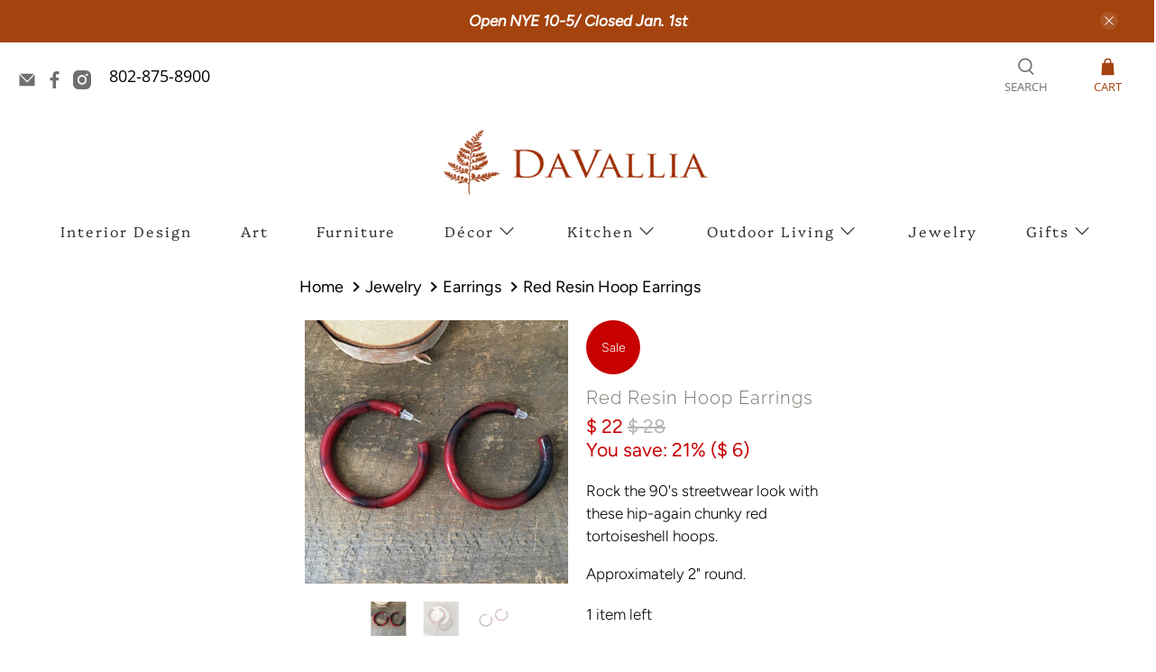

--- FILE ---
content_type: text/html; charset=utf-8
request_url: https://thedavallia.com/products/red-resin-hoop-earrings
body_size: 47974
content:

<!doctype html>
<html class="no-js no-touch" lang="en">
<head>
  <meta charset="utf-8">
  <meta http-equiv="cleartype" content="on">
  <meta name="robots" content="index,follow">
  <meta name="viewport" content="width=device-width,initial-scale=1">
  <meta name="theme-color" content="#ffffff">
  <link rel="canonical" href="https://thedavallia.com/products/red-resin-hoop-earrings"><title>Red Resin Hoop Earrings - DaVallia</title>

  <!-- DNS prefetches -->
  <link rel="dns-prefetch" href="https://cdn.shopify.com">
  <link rel="dns-prefetch" href="https://fonts.shopify.com">
  <link rel="dns-prefetch" href="https://monorail-edge.shopifysvc.com">
  <link rel="dns-prefetch" href="https://ajax.googleapis.com">

  <!-- Preconnects -->
  <link rel="preconnect" href="https://cdn.shopify.com" crossorigin>
  <link rel="preconnect" href="https://fonts.shopify.com" crossorigin>
  <link rel="preconnect" href="https://monorail-edge.shopifysvc.com">
  <link rel="preconnect" href="https://ajax.googleapis.com">

  <!-- Preloads -->
  <!-- Preload CSS -->
  <link rel="preload" href="//thedavallia.com/cdn/shop/t/55/assets/fancybox.css?v=30466120580444283401763242969" as="style">
  <link rel="preload" href="//thedavallia.com/cdn/shop/t/55/assets/theme.css?v=93396648982121362831766016128" as="style">

  <!-- Preload JS -->
  <link rel="preload" href="https://ajax.googleapis.com/ajax/libs/jquery/3.6.0/jquery.min.js" as="script">
  <link rel="preload" href="//thedavallia.com/cdn/shop/t/55/assets/vendors.js?v=45853073765491653461763243026" as="script">
  <link rel="preload" href="//thedavallia.com/cdn/shop/t/55/assets/utilities.js?v=178049412956046755721763242970" as="script">
  <link rel="preload" href="//thedavallia.com/cdn/shop/t/55/assets/app.js?v=147112339116014669781763242992" as="script">

  
    <link rel="preload" href="/services/javascripts/currencies.js" as="script">
    <link rel="preload" href="//thedavallia.com/cdn/shop/t/55/assets/currencyConversion.js?v=131509219858779596601763242969" as="script">
  

  


  <!-- CSS for Flex -->
  <link rel="stylesheet" href="//thedavallia.com/cdn/shop/t/55/assets/fancybox.css?v=30466120580444283401763242969">
  <link rel="stylesheet" href="//thedavallia.com/cdn/shop/t/55/assets/theme.css?v=93396648982121362831766016128">

  
  <script async crossorigin fetchpriority="high" src="/cdn/shopifycloud/importmap-polyfill/es-modules-shim.2.4.0.js"></script>
<script>
    window.PXUTheme = window.PXUTheme || {};
    window.PXUTheme.version = '5.5.0';
    window.PXUTheme.name = 'Flex';
  </script>
  


  <script>
    

window.PXUTheme = window.PXUTheme || {};


window.PXUTheme.info = {
  name: 'Flex',
  version: '3.0.0'
}


window.PXUTheme.currency = {};
window.PXUTheme.currency.show_multiple_currencies = null;
window.PXUTheme.currency.presentment_currency = "USD";
window.PXUTheme.currency.default_currency = "USD";
window.PXUTheme.currency.display_format = null;
window.PXUTheme.currency.money_format = "";
window.PXUTheme.currency.money_format_no_currency = "$ {{amount_no_decimals}}";
window.PXUTheme.currency.money_format_currency = "$ {{amount_no_decimals}} USD";
window.PXUTheme.currency.native_multi_currency = false;
window.PXUTheme.currency.iso_code = "USD";
window.PXUTheme.currency.symbol = "$";



window.PXUTheme.allCountryOptionTags = "\u003coption value=\"United States\" data-provinces=\"[[\u0026quot;Alabama\u0026quot;,\u0026quot;Alabama\u0026quot;],[\u0026quot;Alaska\u0026quot;,\u0026quot;Alaska\u0026quot;],[\u0026quot;American Samoa\u0026quot;,\u0026quot;American Samoa\u0026quot;],[\u0026quot;Arizona\u0026quot;,\u0026quot;Arizona\u0026quot;],[\u0026quot;Arkansas\u0026quot;,\u0026quot;Arkansas\u0026quot;],[\u0026quot;Armed Forces Americas\u0026quot;,\u0026quot;Armed Forces Americas\u0026quot;],[\u0026quot;Armed Forces Europe\u0026quot;,\u0026quot;Armed Forces Europe\u0026quot;],[\u0026quot;Armed Forces Pacific\u0026quot;,\u0026quot;Armed Forces Pacific\u0026quot;],[\u0026quot;California\u0026quot;,\u0026quot;California\u0026quot;],[\u0026quot;Colorado\u0026quot;,\u0026quot;Colorado\u0026quot;],[\u0026quot;Connecticut\u0026quot;,\u0026quot;Connecticut\u0026quot;],[\u0026quot;Delaware\u0026quot;,\u0026quot;Delaware\u0026quot;],[\u0026quot;District of Columbia\u0026quot;,\u0026quot;Washington DC\u0026quot;],[\u0026quot;Federated States of Micronesia\u0026quot;,\u0026quot;Micronesia\u0026quot;],[\u0026quot;Florida\u0026quot;,\u0026quot;Florida\u0026quot;],[\u0026quot;Georgia\u0026quot;,\u0026quot;Georgia\u0026quot;],[\u0026quot;Guam\u0026quot;,\u0026quot;Guam\u0026quot;],[\u0026quot;Hawaii\u0026quot;,\u0026quot;Hawaii\u0026quot;],[\u0026quot;Idaho\u0026quot;,\u0026quot;Idaho\u0026quot;],[\u0026quot;Illinois\u0026quot;,\u0026quot;Illinois\u0026quot;],[\u0026quot;Indiana\u0026quot;,\u0026quot;Indiana\u0026quot;],[\u0026quot;Iowa\u0026quot;,\u0026quot;Iowa\u0026quot;],[\u0026quot;Kansas\u0026quot;,\u0026quot;Kansas\u0026quot;],[\u0026quot;Kentucky\u0026quot;,\u0026quot;Kentucky\u0026quot;],[\u0026quot;Louisiana\u0026quot;,\u0026quot;Louisiana\u0026quot;],[\u0026quot;Maine\u0026quot;,\u0026quot;Maine\u0026quot;],[\u0026quot;Marshall Islands\u0026quot;,\u0026quot;Marshall Islands\u0026quot;],[\u0026quot;Maryland\u0026quot;,\u0026quot;Maryland\u0026quot;],[\u0026quot;Massachusetts\u0026quot;,\u0026quot;Massachusetts\u0026quot;],[\u0026quot;Michigan\u0026quot;,\u0026quot;Michigan\u0026quot;],[\u0026quot;Minnesota\u0026quot;,\u0026quot;Minnesota\u0026quot;],[\u0026quot;Mississippi\u0026quot;,\u0026quot;Mississippi\u0026quot;],[\u0026quot;Missouri\u0026quot;,\u0026quot;Missouri\u0026quot;],[\u0026quot;Montana\u0026quot;,\u0026quot;Montana\u0026quot;],[\u0026quot;Nebraska\u0026quot;,\u0026quot;Nebraska\u0026quot;],[\u0026quot;Nevada\u0026quot;,\u0026quot;Nevada\u0026quot;],[\u0026quot;New Hampshire\u0026quot;,\u0026quot;New Hampshire\u0026quot;],[\u0026quot;New Jersey\u0026quot;,\u0026quot;New Jersey\u0026quot;],[\u0026quot;New Mexico\u0026quot;,\u0026quot;New Mexico\u0026quot;],[\u0026quot;New York\u0026quot;,\u0026quot;New York\u0026quot;],[\u0026quot;North Carolina\u0026quot;,\u0026quot;North Carolina\u0026quot;],[\u0026quot;North Dakota\u0026quot;,\u0026quot;North Dakota\u0026quot;],[\u0026quot;Northern Mariana Islands\u0026quot;,\u0026quot;Northern Mariana Islands\u0026quot;],[\u0026quot;Ohio\u0026quot;,\u0026quot;Ohio\u0026quot;],[\u0026quot;Oklahoma\u0026quot;,\u0026quot;Oklahoma\u0026quot;],[\u0026quot;Oregon\u0026quot;,\u0026quot;Oregon\u0026quot;],[\u0026quot;Palau\u0026quot;,\u0026quot;Palau\u0026quot;],[\u0026quot;Pennsylvania\u0026quot;,\u0026quot;Pennsylvania\u0026quot;],[\u0026quot;Puerto Rico\u0026quot;,\u0026quot;Puerto Rico\u0026quot;],[\u0026quot;Rhode Island\u0026quot;,\u0026quot;Rhode Island\u0026quot;],[\u0026quot;South Carolina\u0026quot;,\u0026quot;South Carolina\u0026quot;],[\u0026quot;South Dakota\u0026quot;,\u0026quot;South Dakota\u0026quot;],[\u0026quot;Tennessee\u0026quot;,\u0026quot;Tennessee\u0026quot;],[\u0026quot;Texas\u0026quot;,\u0026quot;Texas\u0026quot;],[\u0026quot;Utah\u0026quot;,\u0026quot;Utah\u0026quot;],[\u0026quot;Vermont\u0026quot;,\u0026quot;Vermont\u0026quot;],[\u0026quot;Virgin Islands\u0026quot;,\u0026quot;U.S. Virgin Islands\u0026quot;],[\u0026quot;Virginia\u0026quot;,\u0026quot;Virginia\u0026quot;],[\u0026quot;Washington\u0026quot;,\u0026quot;Washington\u0026quot;],[\u0026quot;West Virginia\u0026quot;,\u0026quot;West Virginia\u0026quot;],[\u0026quot;Wisconsin\u0026quot;,\u0026quot;Wisconsin\u0026quot;],[\u0026quot;Wyoming\u0026quot;,\u0026quot;Wyoming\u0026quot;]]\"\u003eUnited States\u003c\/option\u003e\n\u003coption value=\"---\" data-provinces=\"[]\"\u003e---\u003c\/option\u003e\n\u003coption value=\"Afghanistan\" data-provinces=\"[]\"\u003eAfghanistan\u003c\/option\u003e\n\u003coption value=\"Aland Islands\" data-provinces=\"[]\"\u003eÅland Islands\u003c\/option\u003e\n\u003coption value=\"Albania\" data-provinces=\"[]\"\u003eAlbania\u003c\/option\u003e\n\u003coption value=\"Algeria\" data-provinces=\"[]\"\u003eAlgeria\u003c\/option\u003e\n\u003coption value=\"Andorra\" data-provinces=\"[]\"\u003eAndorra\u003c\/option\u003e\n\u003coption value=\"Angola\" data-provinces=\"[]\"\u003eAngola\u003c\/option\u003e\n\u003coption value=\"Anguilla\" data-provinces=\"[]\"\u003eAnguilla\u003c\/option\u003e\n\u003coption value=\"Antigua And Barbuda\" data-provinces=\"[]\"\u003eAntigua \u0026 Barbuda\u003c\/option\u003e\n\u003coption value=\"Argentina\" data-provinces=\"[[\u0026quot;Buenos Aires\u0026quot;,\u0026quot;Buenos Aires Province\u0026quot;],[\u0026quot;Catamarca\u0026quot;,\u0026quot;Catamarca\u0026quot;],[\u0026quot;Chaco\u0026quot;,\u0026quot;Chaco\u0026quot;],[\u0026quot;Chubut\u0026quot;,\u0026quot;Chubut\u0026quot;],[\u0026quot;Ciudad Autónoma de Buenos Aires\u0026quot;,\u0026quot;Buenos Aires (Autonomous City)\u0026quot;],[\u0026quot;Corrientes\u0026quot;,\u0026quot;Corrientes\u0026quot;],[\u0026quot;Córdoba\u0026quot;,\u0026quot;Córdoba\u0026quot;],[\u0026quot;Entre Ríos\u0026quot;,\u0026quot;Entre Ríos\u0026quot;],[\u0026quot;Formosa\u0026quot;,\u0026quot;Formosa\u0026quot;],[\u0026quot;Jujuy\u0026quot;,\u0026quot;Jujuy\u0026quot;],[\u0026quot;La Pampa\u0026quot;,\u0026quot;La Pampa\u0026quot;],[\u0026quot;La Rioja\u0026quot;,\u0026quot;La Rioja\u0026quot;],[\u0026quot;Mendoza\u0026quot;,\u0026quot;Mendoza\u0026quot;],[\u0026quot;Misiones\u0026quot;,\u0026quot;Misiones\u0026quot;],[\u0026quot;Neuquén\u0026quot;,\u0026quot;Neuquén\u0026quot;],[\u0026quot;Río Negro\u0026quot;,\u0026quot;Río Negro\u0026quot;],[\u0026quot;Salta\u0026quot;,\u0026quot;Salta\u0026quot;],[\u0026quot;San Juan\u0026quot;,\u0026quot;San Juan\u0026quot;],[\u0026quot;San Luis\u0026quot;,\u0026quot;San Luis\u0026quot;],[\u0026quot;Santa Cruz\u0026quot;,\u0026quot;Santa Cruz\u0026quot;],[\u0026quot;Santa Fe\u0026quot;,\u0026quot;Santa Fe\u0026quot;],[\u0026quot;Santiago Del Estero\u0026quot;,\u0026quot;Santiago del Estero\u0026quot;],[\u0026quot;Tierra Del Fuego\u0026quot;,\u0026quot;Tierra del Fuego\u0026quot;],[\u0026quot;Tucumán\u0026quot;,\u0026quot;Tucumán\u0026quot;]]\"\u003eArgentina\u003c\/option\u003e\n\u003coption value=\"Armenia\" data-provinces=\"[]\"\u003eArmenia\u003c\/option\u003e\n\u003coption value=\"Aruba\" data-provinces=\"[]\"\u003eAruba\u003c\/option\u003e\n\u003coption value=\"Ascension Island\" data-provinces=\"[]\"\u003eAscension Island\u003c\/option\u003e\n\u003coption value=\"Australia\" data-provinces=\"[[\u0026quot;Australian Capital Territory\u0026quot;,\u0026quot;Australian Capital Territory\u0026quot;],[\u0026quot;New South Wales\u0026quot;,\u0026quot;New South Wales\u0026quot;],[\u0026quot;Northern Territory\u0026quot;,\u0026quot;Northern Territory\u0026quot;],[\u0026quot;Queensland\u0026quot;,\u0026quot;Queensland\u0026quot;],[\u0026quot;South Australia\u0026quot;,\u0026quot;South Australia\u0026quot;],[\u0026quot;Tasmania\u0026quot;,\u0026quot;Tasmania\u0026quot;],[\u0026quot;Victoria\u0026quot;,\u0026quot;Victoria\u0026quot;],[\u0026quot;Western Australia\u0026quot;,\u0026quot;Western Australia\u0026quot;]]\"\u003eAustralia\u003c\/option\u003e\n\u003coption value=\"Austria\" data-provinces=\"[]\"\u003eAustria\u003c\/option\u003e\n\u003coption value=\"Azerbaijan\" data-provinces=\"[]\"\u003eAzerbaijan\u003c\/option\u003e\n\u003coption value=\"Bahamas\" data-provinces=\"[]\"\u003eBahamas\u003c\/option\u003e\n\u003coption value=\"Bahrain\" data-provinces=\"[]\"\u003eBahrain\u003c\/option\u003e\n\u003coption value=\"Bangladesh\" data-provinces=\"[]\"\u003eBangladesh\u003c\/option\u003e\n\u003coption value=\"Barbados\" data-provinces=\"[]\"\u003eBarbados\u003c\/option\u003e\n\u003coption value=\"Belarus\" data-provinces=\"[]\"\u003eBelarus\u003c\/option\u003e\n\u003coption value=\"Belgium\" data-provinces=\"[]\"\u003eBelgium\u003c\/option\u003e\n\u003coption value=\"Belize\" data-provinces=\"[]\"\u003eBelize\u003c\/option\u003e\n\u003coption value=\"Benin\" data-provinces=\"[]\"\u003eBenin\u003c\/option\u003e\n\u003coption value=\"Bermuda\" data-provinces=\"[]\"\u003eBermuda\u003c\/option\u003e\n\u003coption value=\"Bhutan\" data-provinces=\"[]\"\u003eBhutan\u003c\/option\u003e\n\u003coption value=\"Bolivia\" data-provinces=\"[]\"\u003eBolivia\u003c\/option\u003e\n\u003coption value=\"Bosnia And Herzegovina\" data-provinces=\"[]\"\u003eBosnia \u0026 Herzegovina\u003c\/option\u003e\n\u003coption value=\"Botswana\" data-provinces=\"[]\"\u003eBotswana\u003c\/option\u003e\n\u003coption value=\"Brazil\" data-provinces=\"[[\u0026quot;Acre\u0026quot;,\u0026quot;Acre\u0026quot;],[\u0026quot;Alagoas\u0026quot;,\u0026quot;Alagoas\u0026quot;],[\u0026quot;Amapá\u0026quot;,\u0026quot;Amapá\u0026quot;],[\u0026quot;Amazonas\u0026quot;,\u0026quot;Amazonas\u0026quot;],[\u0026quot;Bahia\u0026quot;,\u0026quot;Bahia\u0026quot;],[\u0026quot;Ceará\u0026quot;,\u0026quot;Ceará\u0026quot;],[\u0026quot;Distrito Federal\u0026quot;,\u0026quot;Federal District\u0026quot;],[\u0026quot;Espírito Santo\u0026quot;,\u0026quot;Espírito Santo\u0026quot;],[\u0026quot;Goiás\u0026quot;,\u0026quot;Goiás\u0026quot;],[\u0026quot;Maranhão\u0026quot;,\u0026quot;Maranhão\u0026quot;],[\u0026quot;Mato Grosso\u0026quot;,\u0026quot;Mato Grosso\u0026quot;],[\u0026quot;Mato Grosso do Sul\u0026quot;,\u0026quot;Mato Grosso do Sul\u0026quot;],[\u0026quot;Minas Gerais\u0026quot;,\u0026quot;Minas Gerais\u0026quot;],[\u0026quot;Paraná\u0026quot;,\u0026quot;Paraná\u0026quot;],[\u0026quot;Paraíba\u0026quot;,\u0026quot;Paraíba\u0026quot;],[\u0026quot;Pará\u0026quot;,\u0026quot;Pará\u0026quot;],[\u0026quot;Pernambuco\u0026quot;,\u0026quot;Pernambuco\u0026quot;],[\u0026quot;Piauí\u0026quot;,\u0026quot;Piauí\u0026quot;],[\u0026quot;Rio Grande do Norte\u0026quot;,\u0026quot;Rio Grande do Norte\u0026quot;],[\u0026quot;Rio Grande do Sul\u0026quot;,\u0026quot;Rio Grande do Sul\u0026quot;],[\u0026quot;Rio de Janeiro\u0026quot;,\u0026quot;Rio de Janeiro\u0026quot;],[\u0026quot;Rondônia\u0026quot;,\u0026quot;Rondônia\u0026quot;],[\u0026quot;Roraima\u0026quot;,\u0026quot;Roraima\u0026quot;],[\u0026quot;Santa Catarina\u0026quot;,\u0026quot;Santa Catarina\u0026quot;],[\u0026quot;Sergipe\u0026quot;,\u0026quot;Sergipe\u0026quot;],[\u0026quot;São Paulo\u0026quot;,\u0026quot;São Paulo\u0026quot;],[\u0026quot;Tocantins\u0026quot;,\u0026quot;Tocantins\u0026quot;]]\"\u003eBrazil\u003c\/option\u003e\n\u003coption value=\"British Indian Ocean Territory\" data-provinces=\"[]\"\u003eBritish Indian Ocean Territory\u003c\/option\u003e\n\u003coption value=\"Virgin Islands, British\" data-provinces=\"[]\"\u003eBritish Virgin Islands\u003c\/option\u003e\n\u003coption value=\"Brunei\" data-provinces=\"[]\"\u003eBrunei\u003c\/option\u003e\n\u003coption value=\"Bulgaria\" data-provinces=\"[]\"\u003eBulgaria\u003c\/option\u003e\n\u003coption value=\"Burkina Faso\" data-provinces=\"[]\"\u003eBurkina Faso\u003c\/option\u003e\n\u003coption value=\"Burundi\" data-provinces=\"[]\"\u003eBurundi\u003c\/option\u003e\n\u003coption value=\"Cambodia\" data-provinces=\"[]\"\u003eCambodia\u003c\/option\u003e\n\u003coption value=\"Republic of Cameroon\" data-provinces=\"[]\"\u003eCameroon\u003c\/option\u003e\n\u003coption value=\"Canada\" data-provinces=\"[[\u0026quot;Alberta\u0026quot;,\u0026quot;Alberta\u0026quot;],[\u0026quot;British Columbia\u0026quot;,\u0026quot;British Columbia\u0026quot;],[\u0026quot;Manitoba\u0026quot;,\u0026quot;Manitoba\u0026quot;],[\u0026quot;New Brunswick\u0026quot;,\u0026quot;New Brunswick\u0026quot;],[\u0026quot;Newfoundland and Labrador\u0026quot;,\u0026quot;Newfoundland and Labrador\u0026quot;],[\u0026quot;Northwest Territories\u0026quot;,\u0026quot;Northwest Territories\u0026quot;],[\u0026quot;Nova Scotia\u0026quot;,\u0026quot;Nova Scotia\u0026quot;],[\u0026quot;Nunavut\u0026quot;,\u0026quot;Nunavut\u0026quot;],[\u0026quot;Ontario\u0026quot;,\u0026quot;Ontario\u0026quot;],[\u0026quot;Prince Edward Island\u0026quot;,\u0026quot;Prince Edward Island\u0026quot;],[\u0026quot;Quebec\u0026quot;,\u0026quot;Quebec\u0026quot;],[\u0026quot;Saskatchewan\u0026quot;,\u0026quot;Saskatchewan\u0026quot;],[\u0026quot;Yukon\u0026quot;,\u0026quot;Yukon\u0026quot;]]\"\u003eCanada\u003c\/option\u003e\n\u003coption value=\"Cape Verde\" data-provinces=\"[]\"\u003eCape Verde\u003c\/option\u003e\n\u003coption value=\"Caribbean Netherlands\" data-provinces=\"[]\"\u003eCaribbean Netherlands\u003c\/option\u003e\n\u003coption value=\"Cayman Islands\" data-provinces=\"[]\"\u003eCayman Islands\u003c\/option\u003e\n\u003coption value=\"Central African Republic\" data-provinces=\"[]\"\u003eCentral African Republic\u003c\/option\u003e\n\u003coption value=\"Chad\" data-provinces=\"[]\"\u003eChad\u003c\/option\u003e\n\u003coption value=\"Chile\" data-provinces=\"[[\u0026quot;Antofagasta\u0026quot;,\u0026quot;Antofagasta\u0026quot;],[\u0026quot;Araucanía\u0026quot;,\u0026quot;Araucanía\u0026quot;],[\u0026quot;Arica and Parinacota\u0026quot;,\u0026quot;Arica y Parinacota\u0026quot;],[\u0026quot;Atacama\u0026quot;,\u0026quot;Atacama\u0026quot;],[\u0026quot;Aysén\u0026quot;,\u0026quot;Aysén\u0026quot;],[\u0026quot;Biobío\u0026quot;,\u0026quot;Bío Bío\u0026quot;],[\u0026quot;Coquimbo\u0026quot;,\u0026quot;Coquimbo\u0026quot;],[\u0026quot;Los Lagos\u0026quot;,\u0026quot;Los Lagos\u0026quot;],[\u0026quot;Los Ríos\u0026quot;,\u0026quot;Los Ríos\u0026quot;],[\u0026quot;Magallanes\u0026quot;,\u0026quot;Magallanes Region\u0026quot;],[\u0026quot;Maule\u0026quot;,\u0026quot;Maule\u0026quot;],[\u0026quot;O\u0026#39;Higgins\u0026quot;,\u0026quot;Libertador General Bernardo O’Higgins\u0026quot;],[\u0026quot;Santiago\u0026quot;,\u0026quot;Santiago Metropolitan\u0026quot;],[\u0026quot;Tarapacá\u0026quot;,\u0026quot;Tarapacá\u0026quot;],[\u0026quot;Valparaíso\u0026quot;,\u0026quot;Valparaíso\u0026quot;],[\u0026quot;Ñuble\u0026quot;,\u0026quot;Ñuble\u0026quot;]]\"\u003eChile\u003c\/option\u003e\n\u003coption value=\"China\" data-provinces=\"[[\u0026quot;Anhui\u0026quot;,\u0026quot;Anhui\u0026quot;],[\u0026quot;Beijing\u0026quot;,\u0026quot;Beijing\u0026quot;],[\u0026quot;Chongqing\u0026quot;,\u0026quot;Chongqing\u0026quot;],[\u0026quot;Fujian\u0026quot;,\u0026quot;Fujian\u0026quot;],[\u0026quot;Gansu\u0026quot;,\u0026quot;Gansu\u0026quot;],[\u0026quot;Guangdong\u0026quot;,\u0026quot;Guangdong\u0026quot;],[\u0026quot;Guangxi\u0026quot;,\u0026quot;Guangxi\u0026quot;],[\u0026quot;Guizhou\u0026quot;,\u0026quot;Guizhou\u0026quot;],[\u0026quot;Hainan\u0026quot;,\u0026quot;Hainan\u0026quot;],[\u0026quot;Hebei\u0026quot;,\u0026quot;Hebei\u0026quot;],[\u0026quot;Heilongjiang\u0026quot;,\u0026quot;Heilongjiang\u0026quot;],[\u0026quot;Henan\u0026quot;,\u0026quot;Henan\u0026quot;],[\u0026quot;Hubei\u0026quot;,\u0026quot;Hubei\u0026quot;],[\u0026quot;Hunan\u0026quot;,\u0026quot;Hunan\u0026quot;],[\u0026quot;Inner Mongolia\u0026quot;,\u0026quot;Inner Mongolia\u0026quot;],[\u0026quot;Jiangsu\u0026quot;,\u0026quot;Jiangsu\u0026quot;],[\u0026quot;Jiangxi\u0026quot;,\u0026quot;Jiangxi\u0026quot;],[\u0026quot;Jilin\u0026quot;,\u0026quot;Jilin\u0026quot;],[\u0026quot;Liaoning\u0026quot;,\u0026quot;Liaoning\u0026quot;],[\u0026quot;Ningxia\u0026quot;,\u0026quot;Ningxia\u0026quot;],[\u0026quot;Qinghai\u0026quot;,\u0026quot;Qinghai\u0026quot;],[\u0026quot;Shaanxi\u0026quot;,\u0026quot;Shaanxi\u0026quot;],[\u0026quot;Shandong\u0026quot;,\u0026quot;Shandong\u0026quot;],[\u0026quot;Shanghai\u0026quot;,\u0026quot;Shanghai\u0026quot;],[\u0026quot;Shanxi\u0026quot;,\u0026quot;Shanxi\u0026quot;],[\u0026quot;Sichuan\u0026quot;,\u0026quot;Sichuan\u0026quot;],[\u0026quot;Tianjin\u0026quot;,\u0026quot;Tianjin\u0026quot;],[\u0026quot;Xinjiang\u0026quot;,\u0026quot;Xinjiang\u0026quot;],[\u0026quot;Xizang\u0026quot;,\u0026quot;Tibet\u0026quot;],[\u0026quot;Yunnan\u0026quot;,\u0026quot;Yunnan\u0026quot;],[\u0026quot;Zhejiang\u0026quot;,\u0026quot;Zhejiang\u0026quot;]]\"\u003eChina\u003c\/option\u003e\n\u003coption value=\"Christmas Island\" data-provinces=\"[]\"\u003eChristmas Island\u003c\/option\u003e\n\u003coption value=\"Cocos (Keeling) Islands\" data-provinces=\"[]\"\u003eCocos (Keeling) Islands\u003c\/option\u003e\n\u003coption value=\"Colombia\" data-provinces=\"[[\u0026quot;Amazonas\u0026quot;,\u0026quot;Amazonas\u0026quot;],[\u0026quot;Antioquia\u0026quot;,\u0026quot;Antioquia\u0026quot;],[\u0026quot;Arauca\u0026quot;,\u0026quot;Arauca\u0026quot;],[\u0026quot;Atlántico\u0026quot;,\u0026quot;Atlántico\u0026quot;],[\u0026quot;Bogotá, D.C.\u0026quot;,\u0026quot;Capital District\u0026quot;],[\u0026quot;Bolívar\u0026quot;,\u0026quot;Bolívar\u0026quot;],[\u0026quot;Boyacá\u0026quot;,\u0026quot;Boyacá\u0026quot;],[\u0026quot;Caldas\u0026quot;,\u0026quot;Caldas\u0026quot;],[\u0026quot;Caquetá\u0026quot;,\u0026quot;Caquetá\u0026quot;],[\u0026quot;Casanare\u0026quot;,\u0026quot;Casanare\u0026quot;],[\u0026quot;Cauca\u0026quot;,\u0026quot;Cauca\u0026quot;],[\u0026quot;Cesar\u0026quot;,\u0026quot;Cesar\u0026quot;],[\u0026quot;Chocó\u0026quot;,\u0026quot;Chocó\u0026quot;],[\u0026quot;Cundinamarca\u0026quot;,\u0026quot;Cundinamarca\u0026quot;],[\u0026quot;Córdoba\u0026quot;,\u0026quot;Córdoba\u0026quot;],[\u0026quot;Guainía\u0026quot;,\u0026quot;Guainía\u0026quot;],[\u0026quot;Guaviare\u0026quot;,\u0026quot;Guaviare\u0026quot;],[\u0026quot;Huila\u0026quot;,\u0026quot;Huila\u0026quot;],[\u0026quot;La Guajira\u0026quot;,\u0026quot;La Guajira\u0026quot;],[\u0026quot;Magdalena\u0026quot;,\u0026quot;Magdalena\u0026quot;],[\u0026quot;Meta\u0026quot;,\u0026quot;Meta\u0026quot;],[\u0026quot;Nariño\u0026quot;,\u0026quot;Nariño\u0026quot;],[\u0026quot;Norte de Santander\u0026quot;,\u0026quot;Norte de Santander\u0026quot;],[\u0026quot;Putumayo\u0026quot;,\u0026quot;Putumayo\u0026quot;],[\u0026quot;Quindío\u0026quot;,\u0026quot;Quindío\u0026quot;],[\u0026quot;Risaralda\u0026quot;,\u0026quot;Risaralda\u0026quot;],[\u0026quot;San Andrés, Providencia y Santa Catalina\u0026quot;,\u0026quot;San Andrés \\u0026 Providencia\u0026quot;],[\u0026quot;Santander\u0026quot;,\u0026quot;Santander\u0026quot;],[\u0026quot;Sucre\u0026quot;,\u0026quot;Sucre\u0026quot;],[\u0026quot;Tolima\u0026quot;,\u0026quot;Tolima\u0026quot;],[\u0026quot;Valle del Cauca\u0026quot;,\u0026quot;Valle del Cauca\u0026quot;],[\u0026quot;Vaupés\u0026quot;,\u0026quot;Vaupés\u0026quot;],[\u0026quot;Vichada\u0026quot;,\u0026quot;Vichada\u0026quot;]]\"\u003eColombia\u003c\/option\u003e\n\u003coption value=\"Comoros\" data-provinces=\"[]\"\u003eComoros\u003c\/option\u003e\n\u003coption value=\"Congo\" data-provinces=\"[]\"\u003eCongo - Brazzaville\u003c\/option\u003e\n\u003coption value=\"Congo, The Democratic Republic Of The\" data-provinces=\"[]\"\u003eCongo - Kinshasa\u003c\/option\u003e\n\u003coption value=\"Cook Islands\" data-provinces=\"[]\"\u003eCook Islands\u003c\/option\u003e\n\u003coption value=\"Costa Rica\" data-provinces=\"[[\u0026quot;Alajuela\u0026quot;,\u0026quot;Alajuela\u0026quot;],[\u0026quot;Cartago\u0026quot;,\u0026quot;Cartago\u0026quot;],[\u0026quot;Guanacaste\u0026quot;,\u0026quot;Guanacaste\u0026quot;],[\u0026quot;Heredia\u0026quot;,\u0026quot;Heredia\u0026quot;],[\u0026quot;Limón\u0026quot;,\u0026quot;Limón\u0026quot;],[\u0026quot;Puntarenas\u0026quot;,\u0026quot;Puntarenas\u0026quot;],[\u0026quot;San José\u0026quot;,\u0026quot;San José\u0026quot;]]\"\u003eCosta Rica\u003c\/option\u003e\n\u003coption value=\"Croatia\" data-provinces=\"[]\"\u003eCroatia\u003c\/option\u003e\n\u003coption value=\"Curaçao\" data-provinces=\"[]\"\u003eCuraçao\u003c\/option\u003e\n\u003coption value=\"Cyprus\" data-provinces=\"[]\"\u003eCyprus\u003c\/option\u003e\n\u003coption value=\"Czech Republic\" data-provinces=\"[]\"\u003eCzechia\u003c\/option\u003e\n\u003coption value=\"Côte d'Ivoire\" data-provinces=\"[]\"\u003eCôte d’Ivoire\u003c\/option\u003e\n\u003coption value=\"Denmark\" data-provinces=\"[]\"\u003eDenmark\u003c\/option\u003e\n\u003coption value=\"Djibouti\" data-provinces=\"[]\"\u003eDjibouti\u003c\/option\u003e\n\u003coption value=\"Dominica\" data-provinces=\"[]\"\u003eDominica\u003c\/option\u003e\n\u003coption value=\"Dominican Republic\" data-provinces=\"[]\"\u003eDominican Republic\u003c\/option\u003e\n\u003coption value=\"Ecuador\" data-provinces=\"[]\"\u003eEcuador\u003c\/option\u003e\n\u003coption value=\"Egypt\" data-provinces=\"[[\u0026quot;6th of October\u0026quot;,\u0026quot;6th of October\u0026quot;],[\u0026quot;Al Sharqia\u0026quot;,\u0026quot;Al Sharqia\u0026quot;],[\u0026quot;Alexandria\u0026quot;,\u0026quot;Alexandria\u0026quot;],[\u0026quot;Aswan\u0026quot;,\u0026quot;Aswan\u0026quot;],[\u0026quot;Asyut\u0026quot;,\u0026quot;Asyut\u0026quot;],[\u0026quot;Beheira\u0026quot;,\u0026quot;Beheira\u0026quot;],[\u0026quot;Beni Suef\u0026quot;,\u0026quot;Beni Suef\u0026quot;],[\u0026quot;Cairo\u0026quot;,\u0026quot;Cairo\u0026quot;],[\u0026quot;Dakahlia\u0026quot;,\u0026quot;Dakahlia\u0026quot;],[\u0026quot;Damietta\u0026quot;,\u0026quot;Damietta\u0026quot;],[\u0026quot;Faiyum\u0026quot;,\u0026quot;Faiyum\u0026quot;],[\u0026quot;Gharbia\u0026quot;,\u0026quot;Gharbia\u0026quot;],[\u0026quot;Giza\u0026quot;,\u0026quot;Giza\u0026quot;],[\u0026quot;Helwan\u0026quot;,\u0026quot;Helwan\u0026quot;],[\u0026quot;Ismailia\u0026quot;,\u0026quot;Ismailia\u0026quot;],[\u0026quot;Kafr el-Sheikh\u0026quot;,\u0026quot;Kafr el-Sheikh\u0026quot;],[\u0026quot;Luxor\u0026quot;,\u0026quot;Luxor\u0026quot;],[\u0026quot;Matrouh\u0026quot;,\u0026quot;Matrouh\u0026quot;],[\u0026quot;Minya\u0026quot;,\u0026quot;Minya\u0026quot;],[\u0026quot;Monufia\u0026quot;,\u0026quot;Monufia\u0026quot;],[\u0026quot;New Valley\u0026quot;,\u0026quot;New Valley\u0026quot;],[\u0026quot;North Sinai\u0026quot;,\u0026quot;North Sinai\u0026quot;],[\u0026quot;Port Said\u0026quot;,\u0026quot;Port Said\u0026quot;],[\u0026quot;Qalyubia\u0026quot;,\u0026quot;Qalyubia\u0026quot;],[\u0026quot;Qena\u0026quot;,\u0026quot;Qena\u0026quot;],[\u0026quot;Red Sea\u0026quot;,\u0026quot;Red Sea\u0026quot;],[\u0026quot;Sohag\u0026quot;,\u0026quot;Sohag\u0026quot;],[\u0026quot;South Sinai\u0026quot;,\u0026quot;South Sinai\u0026quot;],[\u0026quot;Suez\u0026quot;,\u0026quot;Suez\u0026quot;]]\"\u003eEgypt\u003c\/option\u003e\n\u003coption value=\"El Salvador\" data-provinces=\"[[\u0026quot;Ahuachapán\u0026quot;,\u0026quot;Ahuachapán\u0026quot;],[\u0026quot;Cabañas\u0026quot;,\u0026quot;Cabañas\u0026quot;],[\u0026quot;Chalatenango\u0026quot;,\u0026quot;Chalatenango\u0026quot;],[\u0026quot;Cuscatlán\u0026quot;,\u0026quot;Cuscatlán\u0026quot;],[\u0026quot;La Libertad\u0026quot;,\u0026quot;La Libertad\u0026quot;],[\u0026quot;La Paz\u0026quot;,\u0026quot;La Paz\u0026quot;],[\u0026quot;La Unión\u0026quot;,\u0026quot;La Unión\u0026quot;],[\u0026quot;Morazán\u0026quot;,\u0026quot;Morazán\u0026quot;],[\u0026quot;San Miguel\u0026quot;,\u0026quot;San Miguel\u0026quot;],[\u0026quot;San Salvador\u0026quot;,\u0026quot;San Salvador\u0026quot;],[\u0026quot;San Vicente\u0026quot;,\u0026quot;San Vicente\u0026quot;],[\u0026quot;Santa Ana\u0026quot;,\u0026quot;Santa Ana\u0026quot;],[\u0026quot;Sonsonate\u0026quot;,\u0026quot;Sonsonate\u0026quot;],[\u0026quot;Usulután\u0026quot;,\u0026quot;Usulután\u0026quot;]]\"\u003eEl Salvador\u003c\/option\u003e\n\u003coption value=\"Equatorial Guinea\" data-provinces=\"[]\"\u003eEquatorial Guinea\u003c\/option\u003e\n\u003coption value=\"Eritrea\" data-provinces=\"[]\"\u003eEritrea\u003c\/option\u003e\n\u003coption value=\"Estonia\" data-provinces=\"[]\"\u003eEstonia\u003c\/option\u003e\n\u003coption value=\"Eswatini\" data-provinces=\"[]\"\u003eEswatini\u003c\/option\u003e\n\u003coption value=\"Ethiopia\" data-provinces=\"[]\"\u003eEthiopia\u003c\/option\u003e\n\u003coption value=\"Falkland Islands (Malvinas)\" data-provinces=\"[]\"\u003eFalkland Islands\u003c\/option\u003e\n\u003coption value=\"Faroe Islands\" data-provinces=\"[]\"\u003eFaroe Islands\u003c\/option\u003e\n\u003coption value=\"Fiji\" data-provinces=\"[]\"\u003eFiji\u003c\/option\u003e\n\u003coption value=\"Finland\" data-provinces=\"[]\"\u003eFinland\u003c\/option\u003e\n\u003coption value=\"France\" data-provinces=\"[]\"\u003eFrance\u003c\/option\u003e\n\u003coption value=\"French Guiana\" data-provinces=\"[]\"\u003eFrench Guiana\u003c\/option\u003e\n\u003coption value=\"French Polynesia\" data-provinces=\"[]\"\u003eFrench Polynesia\u003c\/option\u003e\n\u003coption value=\"French Southern Territories\" data-provinces=\"[]\"\u003eFrench Southern Territories\u003c\/option\u003e\n\u003coption value=\"Gabon\" data-provinces=\"[]\"\u003eGabon\u003c\/option\u003e\n\u003coption value=\"Gambia\" data-provinces=\"[]\"\u003eGambia\u003c\/option\u003e\n\u003coption value=\"Georgia\" data-provinces=\"[]\"\u003eGeorgia\u003c\/option\u003e\n\u003coption value=\"Germany\" data-provinces=\"[]\"\u003eGermany\u003c\/option\u003e\n\u003coption value=\"Ghana\" data-provinces=\"[]\"\u003eGhana\u003c\/option\u003e\n\u003coption value=\"Gibraltar\" data-provinces=\"[]\"\u003eGibraltar\u003c\/option\u003e\n\u003coption value=\"Greece\" data-provinces=\"[]\"\u003eGreece\u003c\/option\u003e\n\u003coption value=\"Greenland\" data-provinces=\"[]\"\u003eGreenland\u003c\/option\u003e\n\u003coption value=\"Grenada\" data-provinces=\"[]\"\u003eGrenada\u003c\/option\u003e\n\u003coption value=\"Guadeloupe\" data-provinces=\"[]\"\u003eGuadeloupe\u003c\/option\u003e\n\u003coption value=\"Guatemala\" data-provinces=\"[[\u0026quot;Alta Verapaz\u0026quot;,\u0026quot;Alta Verapaz\u0026quot;],[\u0026quot;Baja Verapaz\u0026quot;,\u0026quot;Baja Verapaz\u0026quot;],[\u0026quot;Chimaltenango\u0026quot;,\u0026quot;Chimaltenango\u0026quot;],[\u0026quot;Chiquimula\u0026quot;,\u0026quot;Chiquimula\u0026quot;],[\u0026quot;El Progreso\u0026quot;,\u0026quot;El Progreso\u0026quot;],[\u0026quot;Escuintla\u0026quot;,\u0026quot;Escuintla\u0026quot;],[\u0026quot;Guatemala\u0026quot;,\u0026quot;Guatemala\u0026quot;],[\u0026quot;Huehuetenango\u0026quot;,\u0026quot;Huehuetenango\u0026quot;],[\u0026quot;Izabal\u0026quot;,\u0026quot;Izabal\u0026quot;],[\u0026quot;Jalapa\u0026quot;,\u0026quot;Jalapa\u0026quot;],[\u0026quot;Jutiapa\u0026quot;,\u0026quot;Jutiapa\u0026quot;],[\u0026quot;Petén\u0026quot;,\u0026quot;Petén\u0026quot;],[\u0026quot;Quetzaltenango\u0026quot;,\u0026quot;Quetzaltenango\u0026quot;],[\u0026quot;Quiché\u0026quot;,\u0026quot;Quiché\u0026quot;],[\u0026quot;Retalhuleu\u0026quot;,\u0026quot;Retalhuleu\u0026quot;],[\u0026quot;Sacatepéquez\u0026quot;,\u0026quot;Sacatepéquez\u0026quot;],[\u0026quot;San Marcos\u0026quot;,\u0026quot;San Marcos\u0026quot;],[\u0026quot;Santa Rosa\u0026quot;,\u0026quot;Santa Rosa\u0026quot;],[\u0026quot;Sololá\u0026quot;,\u0026quot;Sololá\u0026quot;],[\u0026quot;Suchitepéquez\u0026quot;,\u0026quot;Suchitepéquez\u0026quot;],[\u0026quot;Totonicapán\u0026quot;,\u0026quot;Totonicapán\u0026quot;],[\u0026quot;Zacapa\u0026quot;,\u0026quot;Zacapa\u0026quot;]]\"\u003eGuatemala\u003c\/option\u003e\n\u003coption value=\"Guernsey\" data-provinces=\"[]\"\u003eGuernsey\u003c\/option\u003e\n\u003coption value=\"Guinea\" data-provinces=\"[]\"\u003eGuinea\u003c\/option\u003e\n\u003coption value=\"Guinea Bissau\" data-provinces=\"[]\"\u003eGuinea-Bissau\u003c\/option\u003e\n\u003coption value=\"Guyana\" data-provinces=\"[]\"\u003eGuyana\u003c\/option\u003e\n\u003coption value=\"Haiti\" data-provinces=\"[]\"\u003eHaiti\u003c\/option\u003e\n\u003coption value=\"Honduras\" data-provinces=\"[]\"\u003eHonduras\u003c\/option\u003e\n\u003coption value=\"Hong Kong\" data-provinces=\"[[\u0026quot;Hong Kong Island\u0026quot;,\u0026quot;Hong Kong Island\u0026quot;],[\u0026quot;Kowloon\u0026quot;,\u0026quot;Kowloon\u0026quot;],[\u0026quot;New Territories\u0026quot;,\u0026quot;New Territories\u0026quot;]]\"\u003eHong Kong SAR\u003c\/option\u003e\n\u003coption value=\"Hungary\" data-provinces=\"[]\"\u003eHungary\u003c\/option\u003e\n\u003coption value=\"Iceland\" data-provinces=\"[]\"\u003eIceland\u003c\/option\u003e\n\u003coption value=\"India\" data-provinces=\"[[\u0026quot;Andaman and Nicobar Islands\u0026quot;,\u0026quot;Andaman and Nicobar Islands\u0026quot;],[\u0026quot;Andhra Pradesh\u0026quot;,\u0026quot;Andhra Pradesh\u0026quot;],[\u0026quot;Arunachal Pradesh\u0026quot;,\u0026quot;Arunachal Pradesh\u0026quot;],[\u0026quot;Assam\u0026quot;,\u0026quot;Assam\u0026quot;],[\u0026quot;Bihar\u0026quot;,\u0026quot;Bihar\u0026quot;],[\u0026quot;Chandigarh\u0026quot;,\u0026quot;Chandigarh\u0026quot;],[\u0026quot;Chhattisgarh\u0026quot;,\u0026quot;Chhattisgarh\u0026quot;],[\u0026quot;Dadra and Nagar Haveli\u0026quot;,\u0026quot;Dadra and Nagar Haveli\u0026quot;],[\u0026quot;Daman and Diu\u0026quot;,\u0026quot;Daman and Diu\u0026quot;],[\u0026quot;Delhi\u0026quot;,\u0026quot;Delhi\u0026quot;],[\u0026quot;Goa\u0026quot;,\u0026quot;Goa\u0026quot;],[\u0026quot;Gujarat\u0026quot;,\u0026quot;Gujarat\u0026quot;],[\u0026quot;Haryana\u0026quot;,\u0026quot;Haryana\u0026quot;],[\u0026quot;Himachal Pradesh\u0026quot;,\u0026quot;Himachal Pradesh\u0026quot;],[\u0026quot;Jammu and Kashmir\u0026quot;,\u0026quot;Jammu and Kashmir\u0026quot;],[\u0026quot;Jharkhand\u0026quot;,\u0026quot;Jharkhand\u0026quot;],[\u0026quot;Karnataka\u0026quot;,\u0026quot;Karnataka\u0026quot;],[\u0026quot;Kerala\u0026quot;,\u0026quot;Kerala\u0026quot;],[\u0026quot;Ladakh\u0026quot;,\u0026quot;Ladakh\u0026quot;],[\u0026quot;Lakshadweep\u0026quot;,\u0026quot;Lakshadweep\u0026quot;],[\u0026quot;Madhya Pradesh\u0026quot;,\u0026quot;Madhya Pradesh\u0026quot;],[\u0026quot;Maharashtra\u0026quot;,\u0026quot;Maharashtra\u0026quot;],[\u0026quot;Manipur\u0026quot;,\u0026quot;Manipur\u0026quot;],[\u0026quot;Meghalaya\u0026quot;,\u0026quot;Meghalaya\u0026quot;],[\u0026quot;Mizoram\u0026quot;,\u0026quot;Mizoram\u0026quot;],[\u0026quot;Nagaland\u0026quot;,\u0026quot;Nagaland\u0026quot;],[\u0026quot;Odisha\u0026quot;,\u0026quot;Odisha\u0026quot;],[\u0026quot;Puducherry\u0026quot;,\u0026quot;Puducherry\u0026quot;],[\u0026quot;Punjab\u0026quot;,\u0026quot;Punjab\u0026quot;],[\u0026quot;Rajasthan\u0026quot;,\u0026quot;Rajasthan\u0026quot;],[\u0026quot;Sikkim\u0026quot;,\u0026quot;Sikkim\u0026quot;],[\u0026quot;Tamil Nadu\u0026quot;,\u0026quot;Tamil Nadu\u0026quot;],[\u0026quot;Telangana\u0026quot;,\u0026quot;Telangana\u0026quot;],[\u0026quot;Tripura\u0026quot;,\u0026quot;Tripura\u0026quot;],[\u0026quot;Uttar Pradesh\u0026quot;,\u0026quot;Uttar Pradesh\u0026quot;],[\u0026quot;Uttarakhand\u0026quot;,\u0026quot;Uttarakhand\u0026quot;],[\u0026quot;West Bengal\u0026quot;,\u0026quot;West Bengal\u0026quot;]]\"\u003eIndia\u003c\/option\u003e\n\u003coption value=\"Indonesia\" data-provinces=\"[[\u0026quot;Aceh\u0026quot;,\u0026quot;Aceh\u0026quot;],[\u0026quot;Bali\u0026quot;,\u0026quot;Bali\u0026quot;],[\u0026quot;Bangka Belitung\u0026quot;,\u0026quot;Bangka–Belitung Islands\u0026quot;],[\u0026quot;Banten\u0026quot;,\u0026quot;Banten\u0026quot;],[\u0026quot;Bengkulu\u0026quot;,\u0026quot;Bengkulu\u0026quot;],[\u0026quot;Gorontalo\u0026quot;,\u0026quot;Gorontalo\u0026quot;],[\u0026quot;Jakarta\u0026quot;,\u0026quot;Jakarta\u0026quot;],[\u0026quot;Jambi\u0026quot;,\u0026quot;Jambi\u0026quot;],[\u0026quot;Jawa Barat\u0026quot;,\u0026quot;West Java\u0026quot;],[\u0026quot;Jawa Tengah\u0026quot;,\u0026quot;Central Java\u0026quot;],[\u0026quot;Jawa Timur\u0026quot;,\u0026quot;East Java\u0026quot;],[\u0026quot;Kalimantan Barat\u0026quot;,\u0026quot;West Kalimantan\u0026quot;],[\u0026quot;Kalimantan Selatan\u0026quot;,\u0026quot;South Kalimantan\u0026quot;],[\u0026quot;Kalimantan Tengah\u0026quot;,\u0026quot;Central Kalimantan\u0026quot;],[\u0026quot;Kalimantan Timur\u0026quot;,\u0026quot;East Kalimantan\u0026quot;],[\u0026quot;Kalimantan Utara\u0026quot;,\u0026quot;North Kalimantan\u0026quot;],[\u0026quot;Kepulauan Riau\u0026quot;,\u0026quot;Riau Islands\u0026quot;],[\u0026quot;Lampung\u0026quot;,\u0026quot;Lampung\u0026quot;],[\u0026quot;Maluku\u0026quot;,\u0026quot;Maluku\u0026quot;],[\u0026quot;Maluku Utara\u0026quot;,\u0026quot;North Maluku\u0026quot;],[\u0026quot;North Sumatra\u0026quot;,\u0026quot;North Sumatra\u0026quot;],[\u0026quot;Nusa Tenggara Barat\u0026quot;,\u0026quot;West Nusa Tenggara\u0026quot;],[\u0026quot;Nusa Tenggara Timur\u0026quot;,\u0026quot;East Nusa Tenggara\u0026quot;],[\u0026quot;Papua\u0026quot;,\u0026quot;Papua\u0026quot;],[\u0026quot;Papua Barat\u0026quot;,\u0026quot;West Papua\u0026quot;],[\u0026quot;Riau\u0026quot;,\u0026quot;Riau\u0026quot;],[\u0026quot;South Sumatra\u0026quot;,\u0026quot;South Sumatra\u0026quot;],[\u0026quot;Sulawesi Barat\u0026quot;,\u0026quot;West Sulawesi\u0026quot;],[\u0026quot;Sulawesi Selatan\u0026quot;,\u0026quot;South Sulawesi\u0026quot;],[\u0026quot;Sulawesi Tengah\u0026quot;,\u0026quot;Central Sulawesi\u0026quot;],[\u0026quot;Sulawesi Tenggara\u0026quot;,\u0026quot;Southeast Sulawesi\u0026quot;],[\u0026quot;Sulawesi Utara\u0026quot;,\u0026quot;North Sulawesi\u0026quot;],[\u0026quot;West Sumatra\u0026quot;,\u0026quot;West Sumatra\u0026quot;],[\u0026quot;Yogyakarta\u0026quot;,\u0026quot;Yogyakarta\u0026quot;]]\"\u003eIndonesia\u003c\/option\u003e\n\u003coption value=\"Iraq\" data-provinces=\"[]\"\u003eIraq\u003c\/option\u003e\n\u003coption value=\"Ireland\" data-provinces=\"[[\u0026quot;Carlow\u0026quot;,\u0026quot;Carlow\u0026quot;],[\u0026quot;Cavan\u0026quot;,\u0026quot;Cavan\u0026quot;],[\u0026quot;Clare\u0026quot;,\u0026quot;Clare\u0026quot;],[\u0026quot;Cork\u0026quot;,\u0026quot;Cork\u0026quot;],[\u0026quot;Donegal\u0026quot;,\u0026quot;Donegal\u0026quot;],[\u0026quot;Dublin\u0026quot;,\u0026quot;Dublin\u0026quot;],[\u0026quot;Galway\u0026quot;,\u0026quot;Galway\u0026quot;],[\u0026quot;Kerry\u0026quot;,\u0026quot;Kerry\u0026quot;],[\u0026quot;Kildare\u0026quot;,\u0026quot;Kildare\u0026quot;],[\u0026quot;Kilkenny\u0026quot;,\u0026quot;Kilkenny\u0026quot;],[\u0026quot;Laois\u0026quot;,\u0026quot;Laois\u0026quot;],[\u0026quot;Leitrim\u0026quot;,\u0026quot;Leitrim\u0026quot;],[\u0026quot;Limerick\u0026quot;,\u0026quot;Limerick\u0026quot;],[\u0026quot;Longford\u0026quot;,\u0026quot;Longford\u0026quot;],[\u0026quot;Louth\u0026quot;,\u0026quot;Louth\u0026quot;],[\u0026quot;Mayo\u0026quot;,\u0026quot;Mayo\u0026quot;],[\u0026quot;Meath\u0026quot;,\u0026quot;Meath\u0026quot;],[\u0026quot;Monaghan\u0026quot;,\u0026quot;Monaghan\u0026quot;],[\u0026quot;Offaly\u0026quot;,\u0026quot;Offaly\u0026quot;],[\u0026quot;Roscommon\u0026quot;,\u0026quot;Roscommon\u0026quot;],[\u0026quot;Sligo\u0026quot;,\u0026quot;Sligo\u0026quot;],[\u0026quot;Tipperary\u0026quot;,\u0026quot;Tipperary\u0026quot;],[\u0026quot;Waterford\u0026quot;,\u0026quot;Waterford\u0026quot;],[\u0026quot;Westmeath\u0026quot;,\u0026quot;Westmeath\u0026quot;],[\u0026quot;Wexford\u0026quot;,\u0026quot;Wexford\u0026quot;],[\u0026quot;Wicklow\u0026quot;,\u0026quot;Wicklow\u0026quot;]]\"\u003eIreland\u003c\/option\u003e\n\u003coption value=\"Isle Of Man\" data-provinces=\"[]\"\u003eIsle of Man\u003c\/option\u003e\n\u003coption value=\"Israel\" data-provinces=\"[]\"\u003eIsrael\u003c\/option\u003e\n\u003coption value=\"Italy\" data-provinces=\"[[\u0026quot;Agrigento\u0026quot;,\u0026quot;Agrigento\u0026quot;],[\u0026quot;Alessandria\u0026quot;,\u0026quot;Alessandria\u0026quot;],[\u0026quot;Ancona\u0026quot;,\u0026quot;Ancona\u0026quot;],[\u0026quot;Aosta\u0026quot;,\u0026quot;Aosta Valley\u0026quot;],[\u0026quot;Arezzo\u0026quot;,\u0026quot;Arezzo\u0026quot;],[\u0026quot;Ascoli Piceno\u0026quot;,\u0026quot;Ascoli Piceno\u0026quot;],[\u0026quot;Asti\u0026quot;,\u0026quot;Asti\u0026quot;],[\u0026quot;Avellino\u0026quot;,\u0026quot;Avellino\u0026quot;],[\u0026quot;Bari\u0026quot;,\u0026quot;Bari\u0026quot;],[\u0026quot;Barletta-Andria-Trani\u0026quot;,\u0026quot;Barletta-Andria-Trani\u0026quot;],[\u0026quot;Belluno\u0026quot;,\u0026quot;Belluno\u0026quot;],[\u0026quot;Benevento\u0026quot;,\u0026quot;Benevento\u0026quot;],[\u0026quot;Bergamo\u0026quot;,\u0026quot;Bergamo\u0026quot;],[\u0026quot;Biella\u0026quot;,\u0026quot;Biella\u0026quot;],[\u0026quot;Bologna\u0026quot;,\u0026quot;Bologna\u0026quot;],[\u0026quot;Bolzano\u0026quot;,\u0026quot;South Tyrol\u0026quot;],[\u0026quot;Brescia\u0026quot;,\u0026quot;Brescia\u0026quot;],[\u0026quot;Brindisi\u0026quot;,\u0026quot;Brindisi\u0026quot;],[\u0026quot;Cagliari\u0026quot;,\u0026quot;Cagliari\u0026quot;],[\u0026quot;Caltanissetta\u0026quot;,\u0026quot;Caltanissetta\u0026quot;],[\u0026quot;Campobasso\u0026quot;,\u0026quot;Campobasso\u0026quot;],[\u0026quot;Carbonia-Iglesias\u0026quot;,\u0026quot;Carbonia-Iglesias\u0026quot;],[\u0026quot;Caserta\u0026quot;,\u0026quot;Caserta\u0026quot;],[\u0026quot;Catania\u0026quot;,\u0026quot;Catania\u0026quot;],[\u0026quot;Catanzaro\u0026quot;,\u0026quot;Catanzaro\u0026quot;],[\u0026quot;Chieti\u0026quot;,\u0026quot;Chieti\u0026quot;],[\u0026quot;Como\u0026quot;,\u0026quot;Como\u0026quot;],[\u0026quot;Cosenza\u0026quot;,\u0026quot;Cosenza\u0026quot;],[\u0026quot;Cremona\u0026quot;,\u0026quot;Cremona\u0026quot;],[\u0026quot;Crotone\u0026quot;,\u0026quot;Crotone\u0026quot;],[\u0026quot;Cuneo\u0026quot;,\u0026quot;Cuneo\u0026quot;],[\u0026quot;Enna\u0026quot;,\u0026quot;Enna\u0026quot;],[\u0026quot;Fermo\u0026quot;,\u0026quot;Fermo\u0026quot;],[\u0026quot;Ferrara\u0026quot;,\u0026quot;Ferrara\u0026quot;],[\u0026quot;Firenze\u0026quot;,\u0026quot;Florence\u0026quot;],[\u0026quot;Foggia\u0026quot;,\u0026quot;Foggia\u0026quot;],[\u0026quot;Forlì-Cesena\u0026quot;,\u0026quot;Forlì-Cesena\u0026quot;],[\u0026quot;Frosinone\u0026quot;,\u0026quot;Frosinone\u0026quot;],[\u0026quot;Genova\u0026quot;,\u0026quot;Genoa\u0026quot;],[\u0026quot;Gorizia\u0026quot;,\u0026quot;Gorizia\u0026quot;],[\u0026quot;Grosseto\u0026quot;,\u0026quot;Grosseto\u0026quot;],[\u0026quot;Imperia\u0026quot;,\u0026quot;Imperia\u0026quot;],[\u0026quot;Isernia\u0026quot;,\u0026quot;Isernia\u0026quot;],[\u0026quot;L\u0026#39;Aquila\u0026quot;,\u0026quot;L’Aquila\u0026quot;],[\u0026quot;La Spezia\u0026quot;,\u0026quot;La Spezia\u0026quot;],[\u0026quot;Latina\u0026quot;,\u0026quot;Latina\u0026quot;],[\u0026quot;Lecce\u0026quot;,\u0026quot;Lecce\u0026quot;],[\u0026quot;Lecco\u0026quot;,\u0026quot;Lecco\u0026quot;],[\u0026quot;Livorno\u0026quot;,\u0026quot;Livorno\u0026quot;],[\u0026quot;Lodi\u0026quot;,\u0026quot;Lodi\u0026quot;],[\u0026quot;Lucca\u0026quot;,\u0026quot;Lucca\u0026quot;],[\u0026quot;Macerata\u0026quot;,\u0026quot;Macerata\u0026quot;],[\u0026quot;Mantova\u0026quot;,\u0026quot;Mantua\u0026quot;],[\u0026quot;Massa-Carrara\u0026quot;,\u0026quot;Massa and Carrara\u0026quot;],[\u0026quot;Matera\u0026quot;,\u0026quot;Matera\u0026quot;],[\u0026quot;Medio Campidano\u0026quot;,\u0026quot;Medio Campidano\u0026quot;],[\u0026quot;Messina\u0026quot;,\u0026quot;Messina\u0026quot;],[\u0026quot;Milano\u0026quot;,\u0026quot;Milan\u0026quot;],[\u0026quot;Modena\u0026quot;,\u0026quot;Modena\u0026quot;],[\u0026quot;Monza e Brianza\u0026quot;,\u0026quot;Monza and Brianza\u0026quot;],[\u0026quot;Napoli\u0026quot;,\u0026quot;Naples\u0026quot;],[\u0026quot;Novara\u0026quot;,\u0026quot;Novara\u0026quot;],[\u0026quot;Nuoro\u0026quot;,\u0026quot;Nuoro\u0026quot;],[\u0026quot;Ogliastra\u0026quot;,\u0026quot;Ogliastra\u0026quot;],[\u0026quot;Olbia-Tempio\u0026quot;,\u0026quot;Olbia-Tempio\u0026quot;],[\u0026quot;Oristano\u0026quot;,\u0026quot;Oristano\u0026quot;],[\u0026quot;Padova\u0026quot;,\u0026quot;Padua\u0026quot;],[\u0026quot;Palermo\u0026quot;,\u0026quot;Palermo\u0026quot;],[\u0026quot;Parma\u0026quot;,\u0026quot;Parma\u0026quot;],[\u0026quot;Pavia\u0026quot;,\u0026quot;Pavia\u0026quot;],[\u0026quot;Perugia\u0026quot;,\u0026quot;Perugia\u0026quot;],[\u0026quot;Pesaro e Urbino\u0026quot;,\u0026quot;Pesaro and Urbino\u0026quot;],[\u0026quot;Pescara\u0026quot;,\u0026quot;Pescara\u0026quot;],[\u0026quot;Piacenza\u0026quot;,\u0026quot;Piacenza\u0026quot;],[\u0026quot;Pisa\u0026quot;,\u0026quot;Pisa\u0026quot;],[\u0026quot;Pistoia\u0026quot;,\u0026quot;Pistoia\u0026quot;],[\u0026quot;Pordenone\u0026quot;,\u0026quot;Pordenone\u0026quot;],[\u0026quot;Potenza\u0026quot;,\u0026quot;Potenza\u0026quot;],[\u0026quot;Prato\u0026quot;,\u0026quot;Prato\u0026quot;],[\u0026quot;Ragusa\u0026quot;,\u0026quot;Ragusa\u0026quot;],[\u0026quot;Ravenna\u0026quot;,\u0026quot;Ravenna\u0026quot;],[\u0026quot;Reggio Calabria\u0026quot;,\u0026quot;Reggio Calabria\u0026quot;],[\u0026quot;Reggio Emilia\u0026quot;,\u0026quot;Reggio Emilia\u0026quot;],[\u0026quot;Rieti\u0026quot;,\u0026quot;Rieti\u0026quot;],[\u0026quot;Rimini\u0026quot;,\u0026quot;Rimini\u0026quot;],[\u0026quot;Roma\u0026quot;,\u0026quot;Rome\u0026quot;],[\u0026quot;Rovigo\u0026quot;,\u0026quot;Rovigo\u0026quot;],[\u0026quot;Salerno\u0026quot;,\u0026quot;Salerno\u0026quot;],[\u0026quot;Sassari\u0026quot;,\u0026quot;Sassari\u0026quot;],[\u0026quot;Savona\u0026quot;,\u0026quot;Savona\u0026quot;],[\u0026quot;Siena\u0026quot;,\u0026quot;Siena\u0026quot;],[\u0026quot;Siracusa\u0026quot;,\u0026quot;Syracuse\u0026quot;],[\u0026quot;Sondrio\u0026quot;,\u0026quot;Sondrio\u0026quot;],[\u0026quot;Taranto\u0026quot;,\u0026quot;Taranto\u0026quot;],[\u0026quot;Teramo\u0026quot;,\u0026quot;Teramo\u0026quot;],[\u0026quot;Terni\u0026quot;,\u0026quot;Terni\u0026quot;],[\u0026quot;Torino\u0026quot;,\u0026quot;Turin\u0026quot;],[\u0026quot;Trapani\u0026quot;,\u0026quot;Trapani\u0026quot;],[\u0026quot;Trento\u0026quot;,\u0026quot;Trentino\u0026quot;],[\u0026quot;Treviso\u0026quot;,\u0026quot;Treviso\u0026quot;],[\u0026quot;Trieste\u0026quot;,\u0026quot;Trieste\u0026quot;],[\u0026quot;Udine\u0026quot;,\u0026quot;Udine\u0026quot;],[\u0026quot;Varese\u0026quot;,\u0026quot;Varese\u0026quot;],[\u0026quot;Venezia\u0026quot;,\u0026quot;Venice\u0026quot;],[\u0026quot;Verbano-Cusio-Ossola\u0026quot;,\u0026quot;Verbano-Cusio-Ossola\u0026quot;],[\u0026quot;Vercelli\u0026quot;,\u0026quot;Vercelli\u0026quot;],[\u0026quot;Verona\u0026quot;,\u0026quot;Verona\u0026quot;],[\u0026quot;Vibo Valentia\u0026quot;,\u0026quot;Vibo Valentia\u0026quot;],[\u0026quot;Vicenza\u0026quot;,\u0026quot;Vicenza\u0026quot;],[\u0026quot;Viterbo\u0026quot;,\u0026quot;Viterbo\u0026quot;]]\"\u003eItaly\u003c\/option\u003e\n\u003coption value=\"Jamaica\" data-provinces=\"[]\"\u003eJamaica\u003c\/option\u003e\n\u003coption value=\"Japan\" data-provinces=\"[[\u0026quot;Aichi\u0026quot;,\u0026quot;Aichi\u0026quot;],[\u0026quot;Akita\u0026quot;,\u0026quot;Akita\u0026quot;],[\u0026quot;Aomori\u0026quot;,\u0026quot;Aomori\u0026quot;],[\u0026quot;Chiba\u0026quot;,\u0026quot;Chiba\u0026quot;],[\u0026quot;Ehime\u0026quot;,\u0026quot;Ehime\u0026quot;],[\u0026quot;Fukui\u0026quot;,\u0026quot;Fukui\u0026quot;],[\u0026quot;Fukuoka\u0026quot;,\u0026quot;Fukuoka\u0026quot;],[\u0026quot;Fukushima\u0026quot;,\u0026quot;Fukushima\u0026quot;],[\u0026quot;Gifu\u0026quot;,\u0026quot;Gifu\u0026quot;],[\u0026quot;Gunma\u0026quot;,\u0026quot;Gunma\u0026quot;],[\u0026quot;Hiroshima\u0026quot;,\u0026quot;Hiroshima\u0026quot;],[\u0026quot;Hokkaidō\u0026quot;,\u0026quot;Hokkaido\u0026quot;],[\u0026quot;Hyōgo\u0026quot;,\u0026quot;Hyogo\u0026quot;],[\u0026quot;Ibaraki\u0026quot;,\u0026quot;Ibaraki\u0026quot;],[\u0026quot;Ishikawa\u0026quot;,\u0026quot;Ishikawa\u0026quot;],[\u0026quot;Iwate\u0026quot;,\u0026quot;Iwate\u0026quot;],[\u0026quot;Kagawa\u0026quot;,\u0026quot;Kagawa\u0026quot;],[\u0026quot;Kagoshima\u0026quot;,\u0026quot;Kagoshima\u0026quot;],[\u0026quot;Kanagawa\u0026quot;,\u0026quot;Kanagawa\u0026quot;],[\u0026quot;Kumamoto\u0026quot;,\u0026quot;Kumamoto\u0026quot;],[\u0026quot;Kyōto\u0026quot;,\u0026quot;Kyoto\u0026quot;],[\u0026quot;Kōchi\u0026quot;,\u0026quot;Kochi\u0026quot;],[\u0026quot;Mie\u0026quot;,\u0026quot;Mie\u0026quot;],[\u0026quot;Miyagi\u0026quot;,\u0026quot;Miyagi\u0026quot;],[\u0026quot;Miyazaki\u0026quot;,\u0026quot;Miyazaki\u0026quot;],[\u0026quot;Nagano\u0026quot;,\u0026quot;Nagano\u0026quot;],[\u0026quot;Nagasaki\u0026quot;,\u0026quot;Nagasaki\u0026quot;],[\u0026quot;Nara\u0026quot;,\u0026quot;Nara\u0026quot;],[\u0026quot;Niigata\u0026quot;,\u0026quot;Niigata\u0026quot;],[\u0026quot;Okayama\u0026quot;,\u0026quot;Okayama\u0026quot;],[\u0026quot;Okinawa\u0026quot;,\u0026quot;Okinawa\u0026quot;],[\u0026quot;Saga\u0026quot;,\u0026quot;Saga\u0026quot;],[\u0026quot;Saitama\u0026quot;,\u0026quot;Saitama\u0026quot;],[\u0026quot;Shiga\u0026quot;,\u0026quot;Shiga\u0026quot;],[\u0026quot;Shimane\u0026quot;,\u0026quot;Shimane\u0026quot;],[\u0026quot;Shizuoka\u0026quot;,\u0026quot;Shizuoka\u0026quot;],[\u0026quot;Tochigi\u0026quot;,\u0026quot;Tochigi\u0026quot;],[\u0026quot;Tokushima\u0026quot;,\u0026quot;Tokushima\u0026quot;],[\u0026quot;Tottori\u0026quot;,\u0026quot;Tottori\u0026quot;],[\u0026quot;Toyama\u0026quot;,\u0026quot;Toyama\u0026quot;],[\u0026quot;Tōkyō\u0026quot;,\u0026quot;Tokyo\u0026quot;],[\u0026quot;Wakayama\u0026quot;,\u0026quot;Wakayama\u0026quot;],[\u0026quot;Yamagata\u0026quot;,\u0026quot;Yamagata\u0026quot;],[\u0026quot;Yamaguchi\u0026quot;,\u0026quot;Yamaguchi\u0026quot;],[\u0026quot;Yamanashi\u0026quot;,\u0026quot;Yamanashi\u0026quot;],[\u0026quot;Ōita\u0026quot;,\u0026quot;Oita\u0026quot;],[\u0026quot;Ōsaka\u0026quot;,\u0026quot;Osaka\u0026quot;]]\"\u003eJapan\u003c\/option\u003e\n\u003coption value=\"Jersey\" data-provinces=\"[]\"\u003eJersey\u003c\/option\u003e\n\u003coption value=\"Jordan\" data-provinces=\"[]\"\u003eJordan\u003c\/option\u003e\n\u003coption value=\"Kazakhstan\" data-provinces=\"[]\"\u003eKazakhstan\u003c\/option\u003e\n\u003coption value=\"Kenya\" data-provinces=\"[]\"\u003eKenya\u003c\/option\u003e\n\u003coption value=\"Kiribati\" data-provinces=\"[]\"\u003eKiribati\u003c\/option\u003e\n\u003coption value=\"Kosovo\" data-provinces=\"[]\"\u003eKosovo\u003c\/option\u003e\n\u003coption value=\"Kuwait\" data-provinces=\"[[\u0026quot;Al Ahmadi\u0026quot;,\u0026quot;Al Ahmadi\u0026quot;],[\u0026quot;Al Asimah\u0026quot;,\u0026quot;Al Asimah\u0026quot;],[\u0026quot;Al Farwaniyah\u0026quot;,\u0026quot;Al Farwaniyah\u0026quot;],[\u0026quot;Al Jahra\u0026quot;,\u0026quot;Al Jahra\u0026quot;],[\u0026quot;Hawalli\u0026quot;,\u0026quot;Hawalli\u0026quot;],[\u0026quot;Mubarak Al-Kabeer\u0026quot;,\u0026quot;Mubarak Al-Kabeer\u0026quot;]]\"\u003eKuwait\u003c\/option\u003e\n\u003coption value=\"Kyrgyzstan\" data-provinces=\"[]\"\u003eKyrgyzstan\u003c\/option\u003e\n\u003coption value=\"Lao People's Democratic Republic\" data-provinces=\"[]\"\u003eLaos\u003c\/option\u003e\n\u003coption value=\"Latvia\" data-provinces=\"[]\"\u003eLatvia\u003c\/option\u003e\n\u003coption value=\"Lebanon\" data-provinces=\"[]\"\u003eLebanon\u003c\/option\u003e\n\u003coption value=\"Lesotho\" data-provinces=\"[]\"\u003eLesotho\u003c\/option\u003e\n\u003coption value=\"Liberia\" data-provinces=\"[]\"\u003eLiberia\u003c\/option\u003e\n\u003coption value=\"Libyan Arab Jamahiriya\" data-provinces=\"[]\"\u003eLibya\u003c\/option\u003e\n\u003coption value=\"Liechtenstein\" data-provinces=\"[]\"\u003eLiechtenstein\u003c\/option\u003e\n\u003coption value=\"Lithuania\" data-provinces=\"[]\"\u003eLithuania\u003c\/option\u003e\n\u003coption value=\"Luxembourg\" data-provinces=\"[]\"\u003eLuxembourg\u003c\/option\u003e\n\u003coption value=\"Macao\" data-provinces=\"[]\"\u003eMacao SAR\u003c\/option\u003e\n\u003coption value=\"Madagascar\" data-provinces=\"[]\"\u003eMadagascar\u003c\/option\u003e\n\u003coption value=\"Malawi\" data-provinces=\"[]\"\u003eMalawi\u003c\/option\u003e\n\u003coption value=\"Malaysia\" data-provinces=\"[[\u0026quot;Johor\u0026quot;,\u0026quot;Johor\u0026quot;],[\u0026quot;Kedah\u0026quot;,\u0026quot;Kedah\u0026quot;],[\u0026quot;Kelantan\u0026quot;,\u0026quot;Kelantan\u0026quot;],[\u0026quot;Kuala Lumpur\u0026quot;,\u0026quot;Kuala Lumpur\u0026quot;],[\u0026quot;Labuan\u0026quot;,\u0026quot;Labuan\u0026quot;],[\u0026quot;Melaka\u0026quot;,\u0026quot;Malacca\u0026quot;],[\u0026quot;Negeri Sembilan\u0026quot;,\u0026quot;Negeri Sembilan\u0026quot;],[\u0026quot;Pahang\u0026quot;,\u0026quot;Pahang\u0026quot;],[\u0026quot;Penang\u0026quot;,\u0026quot;Penang\u0026quot;],[\u0026quot;Perak\u0026quot;,\u0026quot;Perak\u0026quot;],[\u0026quot;Perlis\u0026quot;,\u0026quot;Perlis\u0026quot;],[\u0026quot;Putrajaya\u0026quot;,\u0026quot;Putrajaya\u0026quot;],[\u0026quot;Sabah\u0026quot;,\u0026quot;Sabah\u0026quot;],[\u0026quot;Sarawak\u0026quot;,\u0026quot;Sarawak\u0026quot;],[\u0026quot;Selangor\u0026quot;,\u0026quot;Selangor\u0026quot;],[\u0026quot;Terengganu\u0026quot;,\u0026quot;Terengganu\u0026quot;]]\"\u003eMalaysia\u003c\/option\u003e\n\u003coption value=\"Maldives\" data-provinces=\"[]\"\u003eMaldives\u003c\/option\u003e\n\u003coption value=\"Mali\" data-provinces=\"[]\"\u003eMali\u003c\/option\u003e\n\u003coption value=\"Malta\" data-provinces=\"[]\"\u003eMalta\u003c\/option\u003e\n\u003coption value=\"Martinique\" data-provinces=\"[]\"\u003eMartinique\u003c\/option\u003e\n\u003coption value=\"Mauritania\" data-provinces=\"[]\"\u003eMauritania\u003c\/option\u003e\n\u003coption value=\"Mauritius\" data-provinces=\"[]\"\u003eMauritius\u003c\/option\u003e\n\u003coption value=\"Mayotte\" data-provinces=\"[]\"\u003eMayotte\u003c\/option\u003e\n\u003coption value=\"Mexico\" data-provinces=\"[[\u0026quot;Aguascalientes\u0026quot;,\u0026quot;Aguascalientes\u0026quot;],[\u0026quot;Baja California\u0026quot;,\u0026quot;Baja California\u0026quot;],[\u0026quot;Baja California Sur\u0026quot;,\u0026quot;Baja California Sur\u0026quot;],[\u0026quot;Campeche\u0026quot;,\u0026quot;Campeche\u0026quot;],[\u0026quot;Chiapas\u0026quot;,\u0026quot;Chiapas\u0026quot;],[\u0026quot;Chihuahua\u0026quot;,\u0026quot;Chihuahua\u0026quot;],[\u0026quot;Ciudad de México\u0026quot;,\u0026quot;Ciudad de Mexico\u0026quot;],[\u0026quot;Coahuila\u0026quot;,\u0026quot;Coahuila\u0026quot;],[\u0026quot;Colima\u0026quot;,\u0026quot;Colima\u0026quot;],[\u0026quot;Durango\u0026quot;,\u0026quot;Durango\u0026quot;],[\u0026quot;Guanajuato\u0026quot;,\u0026quot;Guanajuato\u0026quot;],[\u0026quot;Guerrero\u0026quot;,\u0026quot;Guerrero\u0026quot;],[\u0026quot;Hidalgo\u0026quot;,\u0026quot;Hidalgo\u0026quot;],[\u0026quot;Jalisco\u0026quot;,\u0026quot;Jalisco\u0026quot;],[\u0026quot;Michoacán\u0026quot;,\u0026quot;Michoacán\u0026quot;],[\u0026quot;Morelos\u0026quot;,\u0026quot;Morelos\u0026quot;],[\u0026quot;México\u0026quot;,\u0026quot;Mexico State\u0026quot;],[\u0026quot;Nayarit\u0026quot;,\u0026quot;Nayarit\u0026quot;],[\u0026quot;Nuevo León\u0026quot;,\u0026quot;Nuevo León\u0026quot;],[\u0026quot;Oaxaca\u0026quot;,\u0026quot;Oaxaca\u0026quot;],[\u0026quot;Puebla\u0026quot;,\u0026quot;Puebla\u0026quot;],[\u0026quot;Querétaro\u0026quot;,\u0026quot;Querétaro\u0026quot;],[\u0026quot;Quintana Roo\u0026quot;,\u0026quot;Quintana Roo\u0026quot;],[\u0026quot;San Luis Potosí\u0026quot;,\u0026quot;San Luis Potosí\u0026quot;],[\u0026quot;Sinaloa\u0026quot;,\u0026quot;Sinaloa\u0026quot;],[\u0026quot;Sonora\u0026quot;,\u0026quot;Sonora\u0026quot;],[\u0026quot;Tabasco\u0026quot;,\u0026quot;Tabasco\u0026quot;],[\u0026quot;Tamaulipas\u0026quot;,\u0026quot;Tamaulipas\u0026quot;],[\u0026quot;Tlaxcala\u0026quot;,\u0026quot;Tlaxcala\u0026quot;],[\u0026quot;Veracruz\u0026quot;,\u0026quot;Veracruz\u0026quot;],[\u0026quot;Yucatán\u0026quot;,\u0026quot;Yucatán\u0026quot;],[\u0026quot;Zacatecas\u0026quot;,\u0026quot;Zacatecas\u0026quot;]]\"\u003eMexico\u003c\/option\u003e\n\u003coption value=\"Moldova, Republic of\" data-provinces=\"[]\"\u003eMoldova\u003c\/option\u003e\n\u003coption value=\"Monaco\" data-provinces=\"[]\"\u003eMonaco\u003c\/option\u003e\n\u003coption value=\"Mongolia\" data-provinces=\"[]\"\u003eMongolia\u003c\/option\u003e\n\u003coption value=\"Montenegro\" data-provinces=\"[]\"\u003eMontenegro\u003c\/option\u003e\n\u003coption value=\"Montserrat\" data-provinces=\"[]\"\u003eMontserrat\u003c\/option\u003e\n\u003coption value=\"Morocco\" data-provinces=\"[]\"\u003eMorocco\u003c\/option\u003e\n\u003coption value=\"Mozambique\" data-provinces=\"[]\"\u003eMozambique\u003c\/option\u003e\n\u003coption value=\"Myanmar\" data-provinces=\"[]\"\u003eMyanmar (Burma)\u003c\/option\u003e\n\u003coption value=\"Namibia\" data-provinces=\"[]\"\u003eNamibia\u003c\/option\u003e\n\u003coption value=\"Nauru\" data-provinces=\"[]\"\u003eNauru\u003c\/option\u003e\n\u003coption value=\"Nepal\" data-provinces=\"[]\"\u003eNepal\u003c\/option\u003e\n\u003coption value=\"Netherlands\" data-provinces=\"[]\"\u003eNetherlands\u003c\/option\u003e\n\u003coption value=\"New Caledonia\" data-provinces=\"[]\"\u003eNew Caledonia\u003c\/option\u003e\n\u003coption value=\"New Zealand\" data-provinces=\"[[\u0026quot;Auckland\u0026quot;,\u0026quot;Auckland\u0026quot;],[\u0026quot;Bay of Plenty\u0026quot;,\u0026quot;Bay of Plenty\u0026quot;],[\u0026quot;Canterbury\u0026quot;,\u0026quot;Canterbury\u0026quot;],[\u0026quot;Chatham Islands\u0026quot;,\u0026quot;Chatham Islands\u0026quot;],[\u0026quot;Gisborne\u0026quot;,\u0026quot;Gisborne\u0026quot;],[\u0026quot;Hawke\u0026#39;s Bay\u0026quot;,\u0026quot;Hawke’s Bay\u0026quot;],[\u0026quot;Manawatu-Wanganui\u0026quot;,\u0026quot;Manawatū-Whanganui\u0026quot;],[\u0026quot;Marlborough\u0026quot;,\u0026quot;Marlborough\u0026quot;],[\u0026quot;Nelson\u0026quot;,\u0026quot;Nelson\u0026quot;],[\u0026quot;Northland\u0026quot;,\u0026quot;Northland\u0026quot;],[\u0026quot;Otago\u0026quot;,\u0026quot;Otago\u0026quot;],[\u0026quot;Southland\u0026quot;,\u0026quot;Southland\u0026quot;],[\u0026quot;Taranaki\u0026quot;,\u0026quot;Taranaki\u0026quot;],[\u0026quot;Tasman\u0026quot;,\u0026quot;Tasman\u0026quot;],[\u0026quot;Waikato\u0026quot;,\u0026quot;Waikato\u0026quot;],[\u0026quot;Wellington\u0026quot;,\u0026quot;Wellington\u0026quot;],[\u0026quot;West Coast\u0026quot;,\u0026quot;West Coast\u0026quot;]]\"\u003eNew Zealand\u003c\/option\u003e\n\u003coption value=\"Nicaragua\" data-provinces=\"[]\"\u003eNicaragua\u003c\/option\u003e\n\u003coption value=\"Niger\" data-provinces=\"[]\"\u003eNiger\u003c\/option\u003e\n\u003coption value=\"Nigeria\" data-provinces=\"[[\u0026quot;Abia\u0026quot;,\u0026quot;Abia\u0026quot;],[\u0026quot;Abuja Federal Capital Territory\u0026quot;,\u0026quot;Federal Capital Territory\u0026quot;],[\u0026quot;Adamawa\u0026quot;,\u0026quot;Adamawa\u0026quot;],[\u0026quot;Akwa Ibom\u0026quot;,\u0026quot;Akwa Ibom\u0026quot;],[\u0026quot;Anambra\u0026quot;,\u0026quot;Anambra\u0026quot;],[\u0026quot;Bauchi\u0026quot;,\u0026quot;Bauchi\u0026quot;],[\u0026quot;Bayelsa\u0026quot;,\u0026quot;Bayelsa\u0026quot;],[\u0026quot;Benue\u0026quot;,\u0026quot;Benue\u0026quot;],[\u0026quot;Borno\u0026quot;,\u0026quot;Borno\u0026quot;],[\u0026quot;Cross River\u0026quot;,\u0026quot;Cross River\u0026quot;],[\u0026quot;Delta\u0026quot;,\u0026quot;Delta\u0026quot;],[\u0026quot;Ebonyi\u0026quot;,\u0026quot;Ebonyi\u0026quot;],[\u0026quot;Edo\u0026quot;,\u0026quot;Edo\u0026quot;],[\u0026quot;Ekiti\u0026quot;,\u0026quot;Ekiti\u0026quot;],[\u0026quot;Enugu\u0026quot;,\u0026quot;Enugu\u0026quot;],[\u0026quot;Gombe\u0026quot;,\u0026quot;Gombe\u0026quot;],[\u0026quot;Imo\u0026quot;,\u0026quot;Imo\u0026quot;],[\u0026quot;Jigawa\u0026quot;,\u0026quot;Jigawa\u0026quot;],[\u0026quot;Kaduna\u0026quot;,\u0026quot;Kaduna\u0026quot;],[\u0026quot;Kano\u0026quot;,\u0026quot;Kano\u0026quot;],[\u0026quot;Katsina\u0026quot;,\u0026quot;Katsina\u0026quot;],[\u0026quot;Kebbi\u0026quot;,\u0026quot;Kebbi\u0026quot;],[\u0026quot;Kogi\u0026quot;,\u0026quot;Kogi\u0026quot;],[\u0026quot;Kwara\u0026quot;,\u0026quot;Kwara\u0026quot;],[\u0026quot;Lagos\u0026quot;,\u0026quot;Lagos\u0026quot;],[\u0026quot;Nasarawa\u0026quot;,\u0026quot;Nasarawa\u0026quot;],[\u0026quot;Niger\u0026quot;,\u0026quot;Niger\u0026quot;],[\u0026quot;Ogun\u0026quot;,\u0026quot;Ogun\u0026quot;],[\u0026quot;Ondo\u0026quot;,\u0026quot;Ondo\u0026quot;],[\u0026quot;Osun\u0026quot;,\u0026quot;Osun\u0026quot;],[\u0026quot;Oyo\u0026quot;,\u0026quot;Oyo\u0026quot;],[\u0026quot;Plateau\u0026quot;,\u0026quot;Plateau\u0026quot;],[\u0026quot;Rivers\u0026quot;,\u0026quot;Rivers\u0026quot;],[\u0026quot;Sokoto\u0026quot;,\u0026quot;Sokoto\u0026quot;],[\u0026quot;Taraba\u0026quot;,\u0026quot;Taraba\u0026quot;],[\u0026quot;Yobe\u0026quot;,\u0026quot;Yobe\u0026quot;],[\u0026quot;Zamfara\u0026quot;,\u0026quot;Zamfara\u0026quot;]]\"\u003eNigeria\u003c\/option\u003e\n\u003coption value=\"Niue\" data-provinces=\"[]\"\u003eNiue\u003c\/option\u003e\n\u003coption value=\"Norfolk Island\" data-provinces=\"[]\"\u003eNorfolk Island\u003c\/option\u003e\n\u003coption value=\"North Macedonia\" data-provinces=\"[]\"\u003eNorth Macedonia\u003c\/option\u003e\n\u003coption value=\"Norway\" data-provinces=\"[]\"\u003eNorway\u003c\/option\u003e\n\u003coption value=\"Oman\" data-provinces=\"[]\"\u003eOman\u003c\/option\u003e\n\u003coption value=\"Pakistan\" data-provinces=\"[]\"\u003ePakistan\u003c\/option\u003e\n\u003coption value=\"Palestinian Territory, Occupied\" data-provinces=\"[]\"\u003ePalestinian Territories\u003c\/option\u003e\n\u003coption value=\"Panama\" data-provinces=\"[[\u0026quot;Bocas del Toro\u0026quot;,\u0026quot;Bocas del Toro\u0026quot;],[\u0026quot;Chiriquí\u0026quot;,\u0026quot;Chiriquí\u0026quot;],[\u0026quot;Coclé\u0026quot;,\u0026quot;Coclé\u0026quot;],[\u0026quot;Colón\u0026quot;,\u0026quot;Colón\u0026quot;],[\u0026quot;Darién\u0026quot;,\u0026quot;Darién\u0026quot;],[\u0026quot;Emberá\u0026quot;,\u0026quot;Emberá\u0026quot;],[\u0026quot;Herrera\u0026quot;,\u0026quot;Herrera\u0026quot;],[\u0026quot;Kuna Yala\u0026quot;,\u0026quot;Guna Yala\u0026quot;],[\u0026quot;Los Santos\u0026quot;,\u0026quot;Los Santos\u0026quot;],[\u0026quot;Ngöbe-Buglé\u0026quot;,\u0026quot;Ngöbe-Buglé\u0026quot;],[\u0026quot;Panamá\u0026quot;,\u0026quot;Panamá\u0026quot;],[\u0026quot;Panamá Oeste\u0026quot;,\u0026quot;West Panamá\u0026quot;],[\u0026quot;Veraguas\u0026quot;,\u0026quot;Veraguas\u0026quot;]]\"\u003ePanama\u003c\/option\u003e\n\u003coption value=\"Papua New Guinea\" data-provinces=\"[]\"\u003ePapua New Guinea\u003c\/option\u003e\n\u003coption value=\"Paraguay\" data-provinces=\"[]\"\u003eParaguay\u003c\/option\u003e\n\u003coption value=\"Peru\" data-provinces=\"[[\u0026quot;Amazonas\u0026quot;,\u0026quot;Amazonas\u0026quot;],[\u0026quot;Apurímac\u0026quot;,\u0026quot;Apurímac\u0026quot;],[\u0026quot;Arequipa\u0026quot;,\u0026quot;Arequipa\u0026quot;],[\u0026quot;Ayacucho\u0026quot;,\u0026quot;Ayacucho\u0026quot;],[\u0026quot;Cajamarca\u0026quot;,\u0026quot;Cajamarca\u0026quot;],[\u0026quot;Callao\u0026quot;,\u0026quot;El Callao\u0026quot;],[\u0026quot;Cuzco\u0026quot;,\u0026quot;Cusco\u0026quot;],[\u0026quot;Huancavelica\u0026quot;,\u0026quot;Huancavelica\u0026quot;],[\u0026quot;Huánuco\u0026quot;,\u0026quot;Huánuco\u0026quot;],[\u0026quot;Ica\u0026quot;,\u0026quot;Ica\u0026quot;],[\u0026quot;Junín\u0026quot;,\u0026quot;Junín\u0026quot;],[\u0026quot;La Libertad\u0026quot;,\u0026quot;La Libertad\u0026quot;],[\u0026quot;Lambayeque\u0026quot;,\u0026quot;Lambayeque\u0026quot;],[\u0026quot;Lima (departamento)\u0026quot;,\u0026quot;Lima (Department)\u0026quot;],[\u0026quot;Lima (provincia)\u0026quot;,\u0026quot;Lima (Metropolitan)\u0026quot;],[\u0026quot;Loreto\u0026quot;,\u0026quot;Loreto\u0026quot;],[\u0026quot;Madre de Dios\u0026quot;,\u0026quot;Madre de Dios\u0026quot;],[\u0026quot;Moquegua\u0026quot;,\u0026quot;Moquegua\u0026quot;],[\u0026quot;Pasco\u0026quot;,\u0026quot;Pasco\u0026quot;],[\u0026quot;Piura\u0026quot;,\u0026quot;Piura\u0026quot;],[\u0026quot;Puno\u0026quot;,\u0026quot;Puno\u0026quot;],[\u0026quot;San Martín\u0026quot;,\u0026quot;San Martín\u0026quot;],[\u0026quot;Tacna\u0026quot;,\u0026quot;Tacna\u0026quot;],[\u0026quot;Tumbes\u0026quot;,\u0026quot;Tumbes\u0026quot;],[\u0026quot;Ucayali\u0026quot;,\u0026quot;Ucayali\u0026quot;],[\u0026quot;Áncash\u0026quot;,\u0026quot;Ancash\u0026quot;]]\"\u003ePeru\u003c\/option\u003e\n\u003coption value=\"Philippines\" data-provinces=\"[[\u0026quot;Abra\u0026quot;,\u0026quot;Abra\u0026quot;],[\u0026quot;Agusan del Norte\u0026quot;,\u0026quot;Agusan del Norte\u0026quot;],[\u0026quot;Agusan del Sur\u0026quot;,\u0026quot;Agusan del Sur\u0026quot;],[\u0026quot;Aklan\u0026quot;,\u0026quot;Aklan\u0026quot;],[\u0026quot;Albay\u0026quot;,\u0026quot;Albay\u0026quot;],[\u0026quot;Antique\u0026quot;,\u0026quot;Antique\u0026quot;],[\u0026quot;Apayao\u0026quot;,\u0026quot;Apayao\u0026quot;],[\u0026quot;Aurora\u0026quot;,\u0026quot;Aurora\u0026quot;],[\u0026quot;Basilan\u0026quot;,\u0026quot;Basilan\u0026quot;],[\u0026quot;Bataan\u0026quot;,\u0026quot;Bataan\u0026quot;],[\u0026quot;Batanes\u0026quot;,\u0026quot;Batanes\u0026quot;],[\u0026quot;Batangas\u0026quot;,\u0026quot;Batangas\u0026quot;],[\u0026quot;Benguet\u0026quot;,\u0026quot;Benguet\u0026quot;],[\u0026quot;Biliran\u0026quot;,\u0026quot;Biliran\u0026quot;],[\u0026quot;Bohol\u0026quot;,\u0026quot;Bohol\u0026quot;],[\u0026quot;Bukidnon\u0026quot;,\u0026quot;Bukidnon\u0026quot;],[\u0026quot;Bulacan\u0026quot;,\u0026quot;Bulacan\u0026quot;],[\u0026quot;Cagayan\u0026quot;,\u0026quot;Cagayan\u0026quot;],[\u0026quot;Camarines Norte\u0026quot;,\u0026quot;Camarines Norte\u0026quot;],[\u0026quot;Camarines Sur\u0026quot;,\u0026quot;Camarines Sur\u0026quot;],[\u0026quot;Camiguin\u0026quot;,\u0026quot;Camiguin\u0026quot;],[\u0026quot;Capiz\u0026quot;,\u0026quot;Capiz\u0026quot;],[\u0026quot;Catanduanes\u0026quot;,\u0026quot;Catanduanes\u0026quot;],[\u0026quot;Cavite\u0026quot;,\u0026quot;Cavite\u0026quot;],[\u0026quot;Cebu\u0026quot;,\u0026quot;Cebu\u0026quot;],[\u0026quot;Cotabato\u0026quot;,\u0026quot;Cotabato\u0026quot;],[\u0026quot;Davao Occidental\u0026quot;,\u0026quot;Davao Occidental\u0026quot;],[\u0026quot;Davao Oriental\u0026quot;,\u0026quot;Davao Oriental\u0026quot;],[\u0026quot;Davao de Oro\u0026quot;,\u0026quot;Compostela Valley\u0026quot;],[\u0026quot;Davao del Norte\u0026quot;,\u0026quot;Davao del Norte\u0026quot;],[\u0026quot;Davao del Sur\u0026quot;,\u0026quot;Davao del Sur\u0026quot;],[\u0026quot;Dinagat Islands\u0026quot;,\u0026quot;Dinagat Islands\u0026quot;],[\u0026quot;Eastern Samar\u0026quot;,\u0026quot;Eastern Samar\u0026quot;],[\u0026quot;Guimaras\u0026quot;,\u0026quot;Guimaras\u0026quot;],[\u0026quot;Ifugao\u0026quot;,\u0026quot;Ifugao\u0026quot;],[\u0026quot;Ilocos Norte\u0026quot;,\u0026quot;Ilocos Norte\u0026quot;],[\u0026quot;Ilocos Sur\u0026quot;,\u0026quot;Ilocos Sur\u0026quot;],[\u0026quot;Iloilo\u0026quot;,\u0026quot;Iloilo\u0026quot;],[\u0026quot;Isabela\u0026quot;,\u0026quot;Isabela\u0026quot;],[\u0026quot;Kalinga\u0026quot;,\u0026quot;Kalinga\u0026quot;],[\u0026quot;La Union\u0026quot;,\u0026quot;La Union\u0026quot;],[\u0026quot;Laguna\u0026quot;,\u0026quot;Laguna\u0026quot;],[\u0026quot;Lanao del Norte\u0026quot;,\u0026quot;Lanao del Norte\u0026quot;],[\u0026quot;Lanao del Sur\u0026quot;,\u0026quot;Lanao del Sur\u0026quot;],[\u0026quot;Leyte\u0026quot;,\u0026quot;Leyte\u0026quot;],[\u0026quot;Maguindanao\u0026quot;,\u0026quot;Maguindanao\u0026quot;],[\u0026quot;Marinduque\u0026quot;,\u0026quot;Marinduque\u0026quot;],[\u0026quot;Masbate\u0026quot;,\u0026quot;Masbate\u0026quot;],[\u0026quot;Metro Manila\u0026quot;,\u0026quot;Metro Manila\u0026quot;],[\u0026quot;Misamis Occidental\u0026quot;,\u0026quot;Misamis Occidental\u0026quot;],[\u0026quot;Misamis Oriental\u0026quot;,\u0026quot;Misamis Oriental\u0026quot;],[\u0026quot;Mountain Province\u0026quot;,\u0026quot;Mountain\u0026quot;],[\u0026quot;Negros Occidental\u0026quot;,\u0026quot;Negros Occidental\u0026quot;],[\u0026quot;Negros Oriental\u0026quot;,\u0026quot;Negros Oriental\u0026quot;],[\u0026quot;Northern Samar\u0026quot;,\u0026quot;Northern Samar\u0026quot;],[\u0026quot;Nueva Ecija\u0026quot;,\u0026quot;Nueva Ecija\u0026quot;],[\u0026quot;Nueva Vizcaya\u0026quot;,\u0026quot;Nueva Vizcaya\u0026quot;],[\u0026quot;Occidental Mindoro\u0026quot;,\u0026quot;Occidental Mindoro\u0026quot;],[\u0026quot;Oriental Mindoro\u0026quot;,\u0026quot;Oriental Mindoro\u0026quot;],[\u0026quot;Palawan\u0026quot;,\u0026quot;Palawan\u0026quot;],[\u0026quot;Pampanga\u0026quot;,\u0026quot;Pampanga\u0026quot;],[\u0026quot;Pangasinan\u0026quot;,\u0026quot;Pangasinan\u0026quot;],[\u0026quot;Quezon\u0026quot;,\u0026quot;Quezon\u0026quot;],[\u0026quot;Quirino\u0026quot;,\u0026quot;Quirino\u0026quot;],[\u0026quot;Rizal\u0026quot;,\u0026quot;Rizal\u0026quot;],[\u0026quot;Romblon\u0026quot;,\u0026quot;Romblon\u0026quot;],[\u0026quot;Samar\u0026quot;,\u0026quot;Samar\u0026quot;],[\u0026quot;Sarangani\u0026quot;,\u0026quot;Sarangani\u0026quot;],[\u0026quot;Siquijor\u0026quot;,\u0026quot;Siquijor\u0026quot;],[\u0026quot;Sorsogon\u0026quot;,\u0026quot;Sorsogon\u0026quot;],[\u0026quot;South Cotabato\u0026quot;,\u0026quot;South Cotabato\u0026quot;],[\u0026quot;Southern Leyte\u0026quot;,\u0026quot;Southern Leyte\u0026quot;],[\u0026quot;Sultan Kudarat\u0026quot;,\u0026quot;Sultan Kudarat\u0026quot;],[\u0026quot;Sulu\u0026quot;,\u0026quot;Sulu\u0026quot;],[\u0026quot;Surigao del Norte\u0026quot;,\u0026quot;Surigao del Norte\u0026quot;],[\u0026quot;Surigao del Sur\u0026quot;,\u0026quot;Surigao del Sur\u0026quot;],[\u0026quot;Tarlac\u0026quot;,\u0026quot;Tarlac\u0026quot;],[\u0026quot;Tawi-Tawi\u0026quot;,\u0026quot;Tawi-Tawi\u0026quot;],[\u0026quot;Zambales\u0026quot;,\u0026quot;Zambales\u0026quot;],[\u0026quot;Zamboanga Sibugay\u0026quot;,\u0026quot;Zamboanga Sibugay\u0026quot;],[\u0026quot;Zamboanga del Norte\u0026quot;,\u0026quot;Zamboanga del Norte\u0026quot;],[\u0026quot;Zamboanga del Sur\u0026quot;,\u0026quot;Zamboanga del Sur\u0026quot;]]\"\u003ePhilippines\u003c\/option\u003e\n\u003coption value=\"Pitcairn\" data-provinces=\"[]\"\u003ePitcairn Islands\u003c\/option\u003e\n\u003coption value=\"Poland\" data-provinces=\"[]\"\u003ePoland\u003c\/option\u003e\n\u003coption value=\"Portugal\" data-provinces=\"[[\u0026quot;Aveiro\u0026quot;,\u0026quot;Aveiro\u0026quot;],[\u0026quot;Açores\u0026quot;,\u0026quot;Azores\u0026quot;],[\u0026quot;Beja\u0026quot;,\u0026quot;Beja\u0026quot;],[\u0026quot;Braga\u0026quot;,\u0026quot;Braga\u0026quot;],[\u0026quot;Bragança\u0026quot;,\u0026quot;Bragança\u0026quot;],[\u0026quot;Castelo Branco\u0026quot;,\u0026quot;Castelo Branco\u0026quot;],[\u0026quot;Coimbra\u0026quot;,\u0026quot;Coimbra\u0026quot;],[\u0026quot;Faro\u0026quot;,\u0026quot;Faro\u0026quot;],[\u0026quot;Guarda\u0026quot;,\u0026quot;Guarda\u0026quot;],[\u0026quot;Leiria\u0026quot;,\u0026quot;Leiria\u0026quot;],[\u0026quot;Lisboa\u0026quot;,\u0026quot;Lisbon\u0026quot;],[\u0026quot;Madeira\u0026quot;,\u0026quot;Madeira\u0026quot;],[\u0026quot;Portalegre\u0026quot;,\u0026quot;Portalegre\u0026quot;],[\u0026quot;Porto\u0026quot;,\u0026quot;Porto\u0026quot;],[\u0026quot;Santarém\u0026quot;,\u0026quot;Santarém\u0026quot;],[\u0026quot;Setúbal\u0026quot;,\u0026quot;Setúbal\u0026quot;],[\u0026quot;Viana do Castelo\u0026quot;,\u0026quot;Viana do Castelo\u0026quot;],[\u0026quot;Vila Real\u0026quot;,\u0026quot;Vila Real\u0026quot;],[\u0026quot;Viseu\u0026quot;,\u0026quot;Viseu\u0026quot;],[\u0026quot;Évora\u0026quot;,\u0026quot;Évora\u0026quot;]]\"\u003ePortugal\u003c\/option\u003e\n\u003coption value=\"Qatar\" data-provinces=\"[]\"\u003eQatar\u003c\/option\u003e\n\u003coption value=\"Reunion\" data-provinces=\"[]\"\u003eRéunion\u003c\/option\u003e\n\u003coption value=\"Romania\" data-provinces=\"[[\u0026quot;Alba\u0026quot;,\u0026quot;Alba\u0026quot;],[\u0026quot;Arad\u0026quot;,\u0026quot;Arad\u0026quot;],[\u0026quot;Argeș\u0026quot;,\u0026quot;Argeș\u0026quot;],[\u0026quot;Bacău\u0026quot;,\u0026quot;Bacău\u0026quot;],[\u0026quot;Bihor\u0026quot;,\u0026quot;Bihor\u0026quot;],[\u0026quot;Bistrița-Năsăud\u0026quot;,\u0026quot;Bistriţa-Năsăud\u0026quot;],[\u0026quot;Botoșani\u0026quot;,\u0026quot;Botoşani\u0026quot;],[\u0026quot;Brașov\u0026quot;,\u0026quot;Braşov\u0026quot;],[\u0026quot;Brăila\u0026quot;,\u0026quot;Brăila\u0026quot;],[\u0026quot;București\u0026quot;,\u0026quot;Bucharest\u0026quot;],[\u0026quot;Buzău\u0026quot;,\u0026quot;Buzău\u0026quot;],[\u0026quot;Caraș-Severin\u0026quot;,\u0026quot;Caraș-Severin\u0026quot;],[\u0026quot;Cluj\u0026quot;,\u0026quot;Cluj\u0026quot;],[\u0026quot;Constanța\u0026quot;,\u0026quot;Constanța\u0026quot;],[\u0026quot;Covasna\u0026quot;,\u0026quot;Covasna\u0026quot;],[\u0026quot;Călărași\u0026quot;,\u0026quot;Călărași\u0026quot;],[\u0026quot;Dolj\u0026quot;,\u0026quot;Dolj\u0026quot;],[\u0026quot;Dâmbovița\u0026quot;,\u0026quot;Dâmbovița\u0026quot;],[\u0026quot;Galați\u0026quot;,\u0026quot;Galați\u0026quot;],[\u0026quot;Giurgiu\u0026quot;,\u0026quot;Giurgiu\u0026quot;],[\u0026quot;Gorj\u0026quot;,\u0026quot;Gorj\u0026quot;],[\u0026quot;Harghita\u0026quot;,\u0026quot;Harghita\u0026quot;],[\u0026quot;Hunedoara\u0026quot;,\u0026quot;Hunedoara\u0026quot;],[\u0026quot;Ialomița\u0026quot;,\u0026quot;Ialomița\u0026quot;],[\u0026quot;Iași\u0026quot;,\u0026quot;Iași\u0026quot;],[\u0026quot;Ilfov\u0026quot;,\u0026quot;Ilfov\u0026quot;],[\u0026quot;Maramureș\u0026quot;,\u0026quot;Maramureş\u0026quot;],[\u0026quot;Mehedinți\u0026quot;,\u0026quot;Mehedinți\u0026quot;],[\u0026quot;Mureș\u0026quot;,\u0026quot;Mureş\u0026quot;],[\u0026quot;Neamț\u0026quot;,\u0026quot;Neamţ\u0026quot;],[\u0026quot;Olt\u0026quot;,\u0026quot;Olt\u0026quot;],[\u0026quot;Prahova\u0026quot;,\u0026quot;Prahova\u0026quot;],[\u0026quot;Satu Mare\u0026quot;,\u0026quot;Satu Mare\u0026quot;],[\u0026quot;Sibiu\u0026quot;,\u0026quot;Sibiu\u0026quot;],[\u0026quot;Suceava\u0026quot;,\u0026quot;Suceava\u0026quot;],[\u0026quot;Sălaj\u0026quot;,\u0026quot;Sălaj\u0026quot;],[\u0026quot;Teleorman\u0026quot;,\u0026quot;Teleorman\u0026quot;],[\u0026quot;Timiș\u0026quot;,\u0026quot;Timiș\u0026quot;],[\u0026quot;Tulcea\u0026quot;,\u0026quot;Tulcea\u0026quot;],[\u0026quot;Vaslui\u0026quot;,\u0026quot;Vaslui\u0026quot;],[\u0026quot;Vrancea\u0026quot;,\u0026quot;Vrancea\u0026quot;],[\u0026quot;Vâlcea\u0026quot;,\u0026quot;Vâlcea\u0026quot;]]\"\u003eRomania\u003c\/option\u003e\n\u003coption value=\"Russia\" data-provinces=\"[[\u0026quot;Altai Krai\u0026quot;,\u0026quot;Altai Krai\u0026quot;],[\u0026quot;Altai Republic\u0026quot;,\u0026quot;Altai\u0026quot;],[\u0026quot;Amur Oblast\u0026quot;,\u0026quot;Amur\u0026quot;],[\u0026quot;Arkhangelsk Oblast\u0026quot;,\u0026quot;Arkhangelsk\u0026quot;],[\u0026quot;Astrakhan Oblast\u0026quot;,\u0026quot;Astrakhan\u0026quot;],[\u0026quot;Belgorod Oblast\u0026quot;,\u0026quot;Belgorod\u0026quot;],[\u0026quot;Bryansk Oblast\u0026quot;,\u0026quot;Bryansk\u0026quot;],[\u0026quot;Chechen Republic\u0026quot;,\u0026quot;Chechen\u0026quot;],[\u0026quot;Chelyabinsk Oblast\u0026quot;,\u0026quot;Chelyabinsk\u0026quot;],[\u0026quot;Chukotka Autonomous Okrug\u0026quot;,\u0026quot;Chukotka Okrug\u0026quot;],[\u0026quot;Chuvash Republic\u0026quot;,\u0026quot;Chuvash\u0026quot;],[\u0026quot;Irkutsk Oblast\u0026quot;,\u0026quot;Irkutsk\u0026quot;],[\u0026quot;Ivanovo Oblast\u0026quot;,\u0026quot;Ivanovo\u0026quot;],[\u0026quot;Jewish Autonomous Oblast\u0026quot;,\u0026quot;Jewish\u0026quot;],[\u0026quot;Kabardino-Balkarian Republic\u0026quot;,\u0026quot;Kabardino-Balkar\u0026quot;],[\u0026quot;Kaliningrad Oblast\u0026quot;,\u0026quot;Kaliningrad\u0026quot;],[\u0026quot;Kaluga Oblast\u0026quot;,\u0026quot;Kaluga\u0026quot;],[\u0026quot;Kamchatka Krai\u0026quot;,\u0026quot;Kamchatka Krai\u0026quot;],[\u0026quot;Karachay–Cherkess Republic\u0026quot;,\u0026quot;Karachay-Cherkess\u0026quot;],[\u0026quot;Kemerovo Oblast\u0026quot;,\u0026quot;Kemerovo\u0026quot;],[\u0026quot;Khabarovsk Krai\u0026quot;,\u0026quot;Khabarovsk Krai\u0026quot;],[\u0026quot;Khanty-Mansi Autonomous Okrug\u0026quot;,\u0026quot;Khanty-Mansi\u0026quot;],[\u0026quot;Kirov Oblast\u0026quot;,\u0026quot;Kirov\u0026quot;],[\u0026quot;Komi Republic\u0026quot;,\u0026quot;Komi\u0026quot;],[\u0026quot;Kostroma Oblast\u0026quot;,\u0026quot;Kostroma\u0026quot;],[\u0026quot;Krasnodar Krai\u0026quot;,\u0026quot;Krasnodar Krai\u0026quot;],[\u0026quot;Krasnoyarsk Krai\u0026quot;,\u0026quot;Krasnoyarsk Krai\u0026quot;],[\u0026quot;Kurgan Oblast\u0026quot;,\u0026quot;Kurgan\u0026quot;],[\u0026quot;Kursk Oblast\u0026quot;,\u0026quot;Kursk\u0026quot;],[\u0026quot;Leningrad Oblast\u0026quot;,\u0026quot;Leningrad\u0026quot;],[\u0026quot;Lipetsk Oblast\u0026quot;,\u0026quot;Lipetsk\u0026quot;],[\u0026quot;Magadan Oblast\u0026quot;,\u0026quot;Magadan\u0026quot;],[\u0026quot;Mari El Republic\u0026quot;,\u0026quot;Mari El\u0026quot;],[\u0026quot;Moscow\u0026quot;,\u0026quot;Moscow\u0026quot;],[\u0026quot;Moscow Oblast\u0026quot;,\u0026quot;Moscow Province\u0026quot;],[\u0026quot;Murmansk Oblast\u0026quot;,\u0026quot;Murmansk\u0026quot;],[\u0026quot;Nizhny Novgorod Oblast\u0026quot;,\u0026quot;Nizhny Novgorod\u0026quot;],[\u0026quot;Novgorod Oblast\u0026quot;,\u0026quot;Novgorod\u0026quot;],[\u0026quot;Novosibirsk Oblast\u0026quot;,\u0026quot;Novosibirsk\u0026quot;],[\u0026quot;Omsk Oblast\u0026quot;,\u0026quot;Omsk\u0026quot;],[\u0026quot;Orenburg Oblast\u0026quot;,\u0026quot;Orenburg\u0026quot;],[\u0026quot;Oryol Oblast\u0026quot;,\u0026quot;Oryol\u0026quot;],[\u0026quot;Penza Oblast\u0026quot;,\u0026quot;Penza\u0026quot;],[\u0026quot;Perm Krai\u0026quot;,\u0026quot;Perm Krai\u0026quot;],[\u0026quot;Primorsky Krai\u0026quot;,\u0026quot;Primorsky Krai\u0026quot;],[\u0026quot;Pskov Oblast\u0026quot;,\u0026quot;Pskov\u0026quot;],[\u0026quot;Republic of Adygeya\u0026quot;,\u0026quot;Adygea\u0026quot;],[\u0026quot;Republic of Bashkortostan\u0026quot;,\u0026quot;Bashkortostan\u0026quot;],[\u0026quot;Republic of Buryatia\u0026quot;,\u0026quot;Buryat\u0026quot;],[\u0026quot;Republic of Dagestan\u0026quot;,\u0026quot;Dagestan\u0026quot;],[\u0026quot;Republic of Ingushetia\u0026quot;,\u0026quot;Ingushetia\u0026quot;],[\u0026quot;Republic of Kalmykia\u0026quot;,\u0026quot;Kalmykia\u0026quot;],[\u0026quot;Republic of Karelia\u0026quot;,\u0026quot;Karelia\u0026quot;],[\u0026quot;Republic of Khakassia\u0026quot;,\u0026quot;Khakassia\u0026quot;],[\u0026quot;Republic of Mordovia\u0026quot;,\u0026quot;Mordovia\u0026quot;],[\u0026quot;Republic of North Ossetia–Alania\u0026quot;,\u0026quot;North Ossetia-Alania\u0026quot;],[\u0026quot;Republic of Tatarstan\u0026quot;,\u0026quot;Tatarstan\u0026quot;],[\u0026quot;Rostov Oblast\u0026quot;,\u0026quot;Rostov\u0026quot;],[\u0026quot;Ryazan Oblast\u0026quot;,\u0026quot;Ryazan\u0026quot;],[\u0026quot;Saint Petersburg\u0026quot;,\u0026quot;Saint Petersburg\u0026quot;],[\u0026quot;Sakha Republic (Yakutia)\u0026quot;,\u0026quot;Sakha\u0026quot;],[\u0026quot;Sakhalin Oblast\u0026quot;,\u0026quot;Sakhalin\u0026quot;],[\u0026quot;Samara Oblast\u0026quot;,\u0026quot;Samara\u0026quot;],[\u0026quot;Saratov Oblast\u0026quot;,\u0026quot;Saratov\u0026quot;],[\u0026quot;Smolensk Oblast\u0026quot;,\u0026quot;Smolensk\u0026quot;],[\u0026quot;Stavropol Krai\u0026quot;,\u0026quot;Stavropol Krai\u0026quot;],[\u0026quot;Sverdlovsk Oblast\u0026quot;,\u0026quot;Sverdlovsk\u0026quot;],[\u0026quot;Tambov Oblast\u0026quot;,\u0026quot;Tambov\u0026quot;],[\u0026quot;Tomsk Oblast\u0026quot;,\u0026quot;Tomsk\u0026quot;],[\u0026quot;Tula Oblast\u0026quot;,\u0026quot;Tula\u0026quot;],[\u0026quot;Tver Oblast\u0026quot;,\u0026quot;Tver\u0026quot;],[\u0026quot;Tyumen Oblast\u0026quot;,\u0026quot;Tyumen\u0026quot;],[\u0026quot;Tyva Republic\u0026quot;,\u0026quot;Tuva\u0026quot;],[\u0026quot;Udmurtia\u0026quot;,\u0026quot;Udmurt\u0026quot;],[\u0026quot;Ulyanovsk Oblast\u0026quot;,\u0026quot;Ulyanovsk\u0026quot;],[\u0026quot;Vladimir Oblast\u0026quot;,\u0026quot;Vladimir\u0026quot;],[\u0026quot;Volgograd Oblast\u0026quot;,\u0026quot;Volgograd\u0026quot;],[\u0026quot;Vologda Oblast\u0026quot;,\u0026quot;Vologda\u0026quot;],[\u0026quot;Voronezh Oblast\u0026quot;,\u0026quot;Voronezh\u0026quot;],[\u0026quot;Yamalo-Nenets Autonomous Okrug\u0026quot;,\u0026quot;Yamalo-Nenets Okrug\u0026quot;],[\u0026quot;Yaroslavl Oblast\u0026quot;,\u0026quot;Yaroslavl\u0026quot;],[\u0026quot;Zabaykalsky Krai\u0026quot;,\u0026quot;Zabaykalsky Krai\u0026quot;]]\"\u003eRussia\u003c\/option\u003e\n\u003coption value=\"Rwanda\" data-provinces=\"[]\"\u003eRwanda\u003c\/option\u003e\n\u003coption value=\"Samoa\" data-provinces=\"[]\"\u003eSamoa\u003c\/option\u003e\n\u003coption value=\"San Marino\" data-provinces=\"[]\"\u003eSan Marino\u003c\/option\u003e\n\u003coption value=\"Sao Tome And Principe\" data-provinces=\"[]\"\u003eSão Tomé \u0026 Príncipe\u003c\/option\u003e\n\u003coption value=\"Saudi Arabia\" data-provinces=\"[]\"\u003eSaudi Arabia\u003c\/option\u003e\n\u003coption value=\"Senegal\" data-provinces=\"[]\"\u003eSenegal\u003c\/option\u003e\n\u003coption value=\"Serbia\" data-provinces=\"[]\"\u003eSerbia\u003c\/option\u003e\n\u003coption value=\"Seychelles\" data-provinces=\"[]\"\u003eSeychelles\u003c\/option\u003e\n\u003coption value=\"Sierra Leone\" data-provinces=\"[]\"\u003eSierra Leone\u003c\/option\u003e\n\u003coption value=\"Singapore\" data-provinces=\"[]\"\u003eSingapore\u003c\/option\u003e\n\u003coption value=\"Sint Maarten\" data-provinces=\"[]\"\u003eSint Maarten\u003c\/option\u003e\n\u003coption value=\"Slovakia\" data-provinces=\"[]\"\u003eSlovakia\u003c\/option\u003e\n\u003coption value=\"Slovenia\" data-provinces=\"[]\"\u003eSlovenia\u003c\/option\u003e\n\u003coption value=\"Solomon Islands\" data-provinces=\"[]\"\u003eSolomon Islands\u003c\/option\u003e\n\u003coption value=\"Somalia\" data-provinces=\"[]\"\u003eSomalia\u003c\/option\u003e\n\u003coption value=\"South Africa\" data-provinces=\"[[\u0026quot;Eastern Cape\u0026quot;,\u0026quot;Eastern Cape\u0026quot;],[\u0026quot;Free State\u0026quot;,\u0026quot;Free State\u0026quot;],[\u0026quot;Gauteng\u0026quot;,\u0026quot;Gauteng\u0026quot;],[\u0026quot;KwaZulu-Natal\u0026quot;,\u0026quot;KwaZulu-Natal\u0026quot;],[\u0026quot;Limpopo\u0026quot;,\u0026quot;Limpopo\u0026quot;],[\u0026quot;Mpumalanga\u0026quot;,\u0026quot;Mpumalanga\u0026quot;],[\u0026quot;North West\u0026quot;,\u0026quot;North West\u0026quot;],[\u0026quot;Northern Cape\u0026quot;,\u0026quot;Northern Cape\u0026quot;],[\u0026quot;Western Cape\u0026quot;,\u0026quot;Western Cape\u0026quot;]]\"\u003eSouth Africa\u003c\/option\u003e\n\u003coption value=\"South Georgia And The South Sandwich Islands\" data-provinces=\"[]\"\u003eSouth Georgia \u0026 South Sandwich Islands\u003c\/option\u003e\n\u003coption value=\"South Korea\" data-provinces=\"[[\u0026quot;Busan\u0026quot;,\u0026quot;Busan\u0026quot;],[\u0026quot;Chungbuk\u0026quot;,\u0026quot;North Chungcheong\u0026quot;],[\u0026quot;Chungnam\u0026quot;,\u0026quot;South Chungcheong\u0026quot;],[\u0026quot;Daegu\u0026quot;,\u0026quot;Daegu\u0026quot;],[\u0026quot;Daejeon\u0026quot;,\u0026quot;Daejeon\u0026quot;],[\u0026quot;Gangwon\u0026quot;,\u0026quot;Gangwon\u0026quot;],[\u0026quot;Gwangju\u0026quot;,\u0026quot;Gwangju City\u0026quot;],[\u0026quot;Gyeongbuk\u0026quot;,\u0026quot;North Gyeongsang\u0026quot;],[\u0026quot;Gyeonggi\u0026quot;,\u0026quot;Gyeonggi\u0026quot;],[\u0026quot;Gyeongnam\u0026quot;,\u0026quot;South Gyeongsang\u0026quot;],[\u0026quot;Incheon\u0026quot;,\u0026quot;Incheon\u0026quot;],[\u0026quot;Jeju\u0026quot;,\u0026quot;Jeju\u0026quot;],[\u0026quot;Jeonbuk\u0026quot;,\u0026quot;North Jeolla\u0026quot;],[\u0026quot;Jeonnam\u0026quot;,\u0026quot;South Jeolla\u0026quot;],[\u0026quot;Sejong\u0026quot;,\u0026quot;Sejong\u0026quot;],[\u0026quot;Seoul\u0026quot;,\u0026quot;Seoul\u0026quot;],[\u0026quot;Ulsan\u0026quot;,\u0026quot;Ulsan\u0026quot;]]\"\u003eSouth Korea\u003c\/option\u003e\n\u003coption value=\"South Sudan\" data-provinces=\"[]\"\u003eSouth Sudan\u003c\/option\u003e\n\u003coption value=\"Spain\" data-provinces=\"[[\u0026quot;A Coruña\u0026quot;,\u0026quot;A Coruña\u0026quot;],[\u0026quot;Albacete\u0026quot;,\u0026quot;Albacete\u0026quot;],[\u0026quot;Alicante\u0026quot;,\u0026quot;Alicante\u0026quot;],[\u0026quot;Almería\u0026quot;,\u0026quot;Almería\u0026quot;],[\u0026quot;Asturias\u0026quot;,\u0026quot;Asturias Province\u0026quot;],[\u0026quot;Badajoz\u0026quot;,\u0026quot;Badajoz\u0026quot;],[\u0026quot;Balears\u0026quot;,\u0026quot;Balears Province\u0026quot;],[\u0026quot;Barcelona\u0026quot;,\u0026quot;Barcelona\u0026quot;],[\u0026quot;Burgos\u0026quot;,\u0026quot;Burgos\u0026quot;],[\u0026quot;Cantabria\u0026quot;,\u0026quot;Cantabria Province\u0026quot;],[\u0026quot;Castellón\u0026quot;,\u0026quot;Castellón\u0026quot;],[\u0026quot;Ceuta\u0026quot;,\u0026quot;Ceuta\u0026quot;],[\u0026quot;Ciudad Real\u0026quot;,\u0026quot;Ciudad Real\u0026quot;],[\u0026quot;Cuenca\u0026quot;,\u0026quot;Cuenca\u0026quot;],[\u0026quot;Cáceres\u0026quot;,\u0026quot;Cáceres\u0026quot;],[\u0026quot;Cádiz\u0026quot;,\u0026quot;Cádiz\u0026quot;],[\u0026quot;Córdoba\u0026quot;,\u0026quot;Córdoba\u0026quot;],[\u0026quot;Girona\u0026quot;,\u0026quot;Girona\u0026quot;],[\u0026quot;Granada\u0026quot;,\u0026quot;Granada\u0026quot;],[\u0026quot;Guadalajara\u0026quot;,\u0026quot;Guadalajara\u0026quot;],[\u0026quot;Guipúzcoa\u0026quot;,\u0026quot;Gipuzkoa\u0026quot;],[\u0026quot;Huelva\u0026quot;,\u0026quot;Huelva\u0026quot;],[\u0026quot;Huesca\u0026quot;,\u0026quot;Huesca\u0026quot;],[\u0026quot;Jaén\u0026quot;,\u0026quot;Jaén\u0026quot;],[\u0026quot;La Rioja\u0026quot;,\u0026quot;La Rioja Province\u0026quot;],[\u0026quot;Las Palmas\u0026quot;,\u0026quot;Las Palmas\u0026quot;],[\u0026quot;León\u0026quot;,\u0026quot;León\u0026quot;],[\u0026quot;Lleida\u0026quot;,\u0026quot;Lleida\u0026quot;],[\u0026quot;Lugo\u0026quot;,\u0026quot;Lugo\u0026quot;],[\u0026quot;Madrid\u0026quot;,\u0026quot;Madrid Province\u0026quot;],[\u0026quot;Melilla\u0026quot;,\u0026quot;Melilla\u0026quot;],[\u0026quot;Murcia\u0026quot;,\u0026quot;Murcia\u0026quot;],[\u0026quot;Málaga\u0026quot;,\u0026quot;Málaga\u0026quot;],[\u0026quot;Navarra\u0026quot;,\u0026quot;Navarra\u0026quot;],[\u0026quot;Ourense\u0026quot;,\u0026quot;Ourense\u0026quot;],[\u0026quot;Palencia\u0026quot;,\u0026quot;Palencia\u0026quot;],[\u0026quot;Pontevedra\u0026quot;,\u0026quot;Pontevedra\u0026quot;],[\u0026quot;Salamanca\u0026quot;,\u0026quot;Salamanca\u0026quot;],[\u0026quot;Santa Cruz de Tenerife\u0026quot;,\u0026quot;Santa Cruz de Tenerife\u0026quot;],[\u0026quot;Segovia\u0026quot;,\u0026quot;Segovia\u0026quot;],[\u0026quot;Sevilla\u0026quot;,\u0026quot;Seville\u0026quot;],[\u0026quot;Soria\u0026quot;,\u0026quot;Soria\u0026quot;],[\u0026quot;Tarragona\u0026quot;,\u0026quot;Tarragona\u0026quot;],[\u0026quot;Teruel\u0026quot;,\u0026quot;Teruel\u0026quot;],[\u0026quot;Toledo\u0026quot;,\u0026quot;Toledo\u0026quot;],[\u0026quot;Valencia\u0026quot;,\u0026quot;Valencia\u0026quot;],[\u0026quot;Valladolid\u0026quot;,\u0026quot;Valladolid\u0026quot;],[\u0026quot;Vizcaya\u0026quot;,\u0026quot;Biscay\u0026quot;],[\u0026quot;Zamora\u0026quot;,\u0026quot;Zamora\u0026quot;],[\u0026quot;Zaragoza\u0026quot;,\u0026quot;Zaragoza\u0026quot;],[\u0026quot;Álava\u0026quot;,\u0026quot;Álava\u0026quot;],[\u0026quot;Ávila\u0026quot;,\u0026quot;Ávila\u0026quot;]]\"\u003eSpain\u003c\/option\u003e\n\u003coption value=\"Sri Lanka\" data-provinces=\"[]\"\u003eSri Lanka\u003c\/option\u003e\n\u003coption value=\"Saint Barthélemy\" data-provinces=\"[]\"\u003eSt. Barthélemy\u003c\/option\u003e\n\u003coption value=\"Saint Helena\" data-provinces=\"[]\"\u003eSt. Helena\u003c\/option\u003e\n\u003coption value=\"Saint Kitts And Nevis\" data-provinces=\"[]\"\u003eSt. Kitts \u0026 Nevis\u003c\/option\u003e\n\u003coption value=\"Saint Lucia\" data-provinces=\"[]\"\u003eSt. Lucia\u003c\/option\u003e\n\u003coption value=\"Saint Martin\" data-provinces=\"[]\"\u003eSt. Martin\u003c\/option\u003e\n\u003coption value=\"Saint Pierre And Miquelon\" data-provinces=\"[]\"\u003eSt. Pierre \u0026 Miquelon\u003c\/option\u003e\n\u003coption value=\"St. Vincent\" data-provinces=\"[]\"\u003eSt. Vincent \u0026 Grenadines\u003c\/option\u003e\n\u003coption value=\"Sudan\" data-provinces=\"[]\"\u003eSudan\u003c\/option\u003e\n\u003coption value=\"Suriname\" data-provinces=\"[]\"\u003eSuriname\u003c\/option\u003e\n\u003coption value=\"Svalbard And Jan Mayen\" data-provinces=\"[]\"\u003eSvalbard \u0026 Jan Mayen\u003c\/option\u003e\n\u003coption value=\"Sweden\" data-provinces=\"[]\"\u003eSweden\u003c\/option\u003e\n\u003coption value=\"Switzerland\" data-provinces=\"[]\"\u003eSwitzerland\u003c\/option\u003e\n\u003coption value=\"Taiwan\" data-provinces=\"[]\"\u003eTaiwan\u003c\/option\u003e\n\u003coption value=\"Tajikistan\" data-provinces=\"[]\"\u003eTajikistan\u003c\/option\u003e\n\u003coption value=\"Tanzania, United Republic Of\" data-provinces=\"[]\"\u003eTanzania\u003c\/option\u003e\n\u003coption value=\"Thailand\" data-provinces=\"[[\u0026quot;Amnat Charoen\u0026quot;,\u0026quot;Amnat Charoen\u0026quot;],[\u0026quot;Ang Thong\u0026quot;,\u0026quot;Ang Thong\u0026quot;],[\u0026quot;Bangkok\u0026quot;,\u0026quot;Bangkok\u0026quot;],[\u0026quot;Bueng Kan\u0026quot;,\u0026quot;Bueng Kan\u0026quot;],[\u0026quot;Buriram\u0026quot;,\u0026quot;Buri Ram\u0026quot;],[\u0026quot;Chachoengsao\u0026quot;,\u0026quot;Chachoengsao\u0026quot;],[\u0026quot;Chai Nat\u0026quot;,\u0026quot;Chai Nat\u0026quot;],[\u0026quot;Chaiyaphum\u0026quot;,\u0026quot;Chaiyaphum\u0026quot;],[\u0026quot;Chanthaburi\u0026quot;,\u0026quot;Chanthaburi\u0026quot;],[\u0026quot;Chiang Mai\u0026quot;,\u0026quot;Chiang Mai\u0026quot;],[\u0026quot;Chiang Rai\u0026quot;,\u0026quot;Chiang Rai\u0026quot;],[\u0026quot;Chon Buri\u0026quot;,\u0026quot;Chon Buri\u0026quot;],[\u0026quot;Chumphon\u0026quot;,\u0026quot;Chumphon\u0026quot;],[\u0026quot;Kalasin\u0026quot;,\u0026quot;Kalasin\u0026quot;],[\u0026quot;Kamphaeng Phet\u0026quot;,\u0026quot;Kamphaeng Phet\u0026quot;],[\u0026quot;Kanchanaburi\u0026quot;,\u0026quot;Kanchanaburi\u0026quot;],[\u0026quot;Khon Kaen\u0026quot;,\u0026quot;Khon Kaen\u0026quot;],[\u0026quot;Krabi\u0026quot;,\u0026quot;Krabi\u0026quot;],[\u0026quot;Lampang\u0026quot;,\u0026quot;Lampang\u0026quot;],[\u0026quot;Lamphun\u0026quot;,\u0026quot;Lamphun\u0026quot;],[\u0026quot;Loei\u0026quot;,\u0026quot;Loei\u0026quot;],[\u0026quot;Lopburi\u0026quot;,\u0026quot;Lopburi\u0026quot;],[\u0026quot;Mae Hong Son\u0026quot;,\u0026quot;Mae Hong Son\u0026quot;],[\u0026quot;Maha Sarakham\u0026quot;,\u0026quot;Maha Sarakham\u0026quot;],[\u0026quot;Mukdahan\u0026quot;,\u0026quot;Mukdahan\u0026quot;],[\u0026quot;Nakhon Nayok\u0026quot;,\u0026quot;Nakhon Nayok\u0026quot;],[\u0026quot;Nakhon Pathom\u0026quot;,\u0026quot;Nakhon Pathom\u0026quot;],[\u0026quot;Nakhon Phanom\u0026quot;,\u0026quot;Nakhon Phanom\u0026quot;],[\u0026quot;Nakhon Ratchasima\u0026quot;,\u0026quot;Nakhon Ratchasima\u0026quot;],[\u0026quot;Nakhon Sawan\u0026quot;,\u0026quot;Nakhon Sawan\u0026quot;],[\u0026quot;Nakhon Si Thammarat\u0026quot;,\u0026quot;Nakhon Si Thammarat\u0026quot;],[\u0026quot;Nan\u0026quot;,\u0026quot;Nan\u0026quot;],[\u0026quot;Narathiwat\u0026quot;,\u0026quot;Narathiwat\u0026quot;],[\u0026quot;Nong Bua Lam Phu\u0026quot;,\u0026quot;Nong Bua Lam Phu\u0026quot;],[\u0026quot;Nong Khai\u0026quot;,\u0026quot;Nong Khai\u0026quot;],[\u0026quot;Nonthaburi\u0026quot;,\u0026quot;Nonthaburi\u0026quot;],[\u0026quot;Pathum Thani\u0026quot;,\u0026quot;Pathum Thani\u0026quot;],[\u0026quot;Pattani\u0026quot;,\u0026quot;Pattani\u0026quot;],[\u0026quot;Pattaya\u0026quot;,\u0026quot;Pattaya\u0026quot;],[\u0026quot;Phangnga\u0026quot;,\u0026quot;Phang Nga\u0026quot;],[\u0026quot;Phatthalung\u0026quot;,\u0026quot;Phatthalung\u0026quot;],[\u0026quot;Phayao\u0026quot;,\u0026quot;Phayao\u0026quot;],[\u0026quot;Phetchabun\u0026quot;,\u0026quot;Phetchabun\u0026quot;],[\u0026quot;Phetchaburi\u0026quot;,\u0026quot;Phetchaburi\u0026quot;],[\u0026quot;Phichit\u0026quot;,\u0026quot;Phichit\u0026quot;],[\u0026quot;Phitsanulok\u0026quot;,\u0026quot;Phitsanulok\u0026quot;],[\u0026quot;Phra Nakhon Si Ayutthaya\u0026quot;,\u0026quot;Phra Nakhon Si Ayutthaya\u0026quot;],[\u0026quot;Phrae\u0026quot;,\u0026quot;Phrae\u0026quot;],[\u0026quot;Phuket\u0026quot;,\u0026quot;Phuket\u0026quot;],[\u0026quot;Prachin Buri\u0026quot;,\u0026quot;Prachin Buri\u0026quot;],[\u0026quot;Prachuap Khiri Khan\u0026quot;,\u0026quot;Prachuap Khiri Khan\u0026quot;],[\u0026quot;Ranong\u0026quot;,\u0026quot;Ranong\u0026quot;],[\u0026quot;Ratchaburi\u0026quot;,\u0026quot;Ratchaburi\u0026quot;],[\u0026quot;Rayong\u0026quot;,\u0026quot;Rayong\u0026quot;],[\u0026quot;Roi Et\u0026quot;,\u0026quot;Roi Et\u0026quot;],[\u0026quot;Sa Kaeo\u0026quot;,\u0026quot;Sa Kaeo\u0026quot;],[\u0026quot;Sakon Nakhon\u0026quot;,\u0026quot;Sakon Nakhon\u0026quot;],[\u0026quot;Samut Prakan\u0026quot;,\u0026quot;Samut Prakan\u0026quot;],[\u0026quot;Samut Sakhon\u0026quot;,\u0026quot;Samut Sakhon\u0026quot;],[\u0026quot;Samut Songkhram\u0026quot;,\u0026quot;Samut Songkhram\u0026quot;],[\u0026quot;Saraburi\u0026quot;,\u0026quot;Saraburi\u0026quot;],[\u0026quot;Satun\u0026quot;,\u0026quot;Satun\u0026quot;],[\u0026quot;Sing Buri\u0026quot;,\u0026quot;Sing Buri\u0026quot;],[\u0026quot;Sisaket\u0026quot;,\u0026quot;Si Sa Ket\u0026quot;],[\u0026quot;Songkhla\u0026quot;,\u0026quot;Songkhla\u0026quot;],[\u0026quot;Sukhothai\u0026quot;,\u0026quot;Sukhothai\u0026quot;],[\u0026quot;Suphan Buri\u0026quot;,\u0026quot;Suphanburi\u0026quot;],[\u0026quot;Surat Thani\u0026quot;,\u0026quot;Surat Thani\u0026quot;],[\u0026quot;Surin\u0026quot;,\u0026quot;Surin\u0026quot;],[\u0026quot;Tak\u0026quot;,\u0026quot;Tak\u0026quot;],[\u0026quot;Trang\u0026quot;,\u0026quot;Trang\u0026quot;],[\u0026quot;Trat\u0026quot;,\u0026quot;Trat\u0026quot;],[\u0026quot;Ubon Ratchathani\u0026quot;,\u0026quot;Ubon Ratchathani\u0026quot;],[\u0026quot;Udon Thani\u0026quot;,\u0026quot;Udon Thani\u0026quot;],[\u0026quot;Uthai Thani\u0026quot;,\u0026quot;Uthai Thani\u0026quot;],[\u0026quot;Uttaradit\u0026quot;,\u0026quot;Uttaradit\u0026quot;],[\u0026quot;Yala\u0026quot;,\u0026quot;Yala\u0026quot;],[\u0026quot;Yasothon\u0026quot;,\u0026quot;Yasothon\u0026quot;]]\"\u003eThailand\u003c\/option\u003e\n\u003coption value=\"Timor Leste\" data-provinces=\"[]\"\u003eTimor-Leste\u003c\/option\u003e\n\u003coption value=\"Togo\" data-provinces=\"[]\"\u003eTogo\u003c\/option\u003e\n\u003coption value=\"Tokelau\" data-provinces=\"[]\"\u003eTokelau\u003c\/option\u003e\n\u003coption value=\"Tonga\" data-provinces=\"[]\"\u003eTonga\u003c\/option\u003e\n\u003coption value=\"Trinidad and Tobago\" data-provinces=\"[]\"\u003eTrinidad \u0026 Tobago\u003c\/option\u003e\n\u003coption value=\"Tristan da Cunha\" data-provinces=\"[]\"\u003eTristan da Cunha\u003c\/option\u003e\n\u003coption value=\"Tunisia\" data-provinces=\"[]\"\u003eTunisia\u003c\/option\u003e\n\u003coption value=\"Turkey\" data-provinces=\"[]\"\u003eTürkiye\u003c\/option\u003e\n\u003coption value=\"Turkmenistan\" data-provinces=\"[]\"\u003eTurkmenistan\u003c\/option\u003e\n\u003coption value=\"Turks and Caicos Islands\" data-provinces=\"[]\"\u003eTurks \u0026 Caicos Islands\u003c\/option\u003e\n\u003coption value=\"Tuvalu\" data-provinces=\"[]\"\u003eTuvalu\u003c\/option\u003e\n\u003coption value=\"United States Minor Outlying Islands\" data-provinces=\"[]\"\u003eU.S. Outlying Islands\u003c\/option\u003e\n\u003coption value=\"Uganda\" data-provinces=\"[]\"\u003eUganda\u003c\/option\u003e\n\u003coption value=\"Ukraine\" data-provinces=\"[]\"\u003eUkraine\u003c\/option\u003e\n\u003coption value=\"United Arab Emirates\" data-provinces=\"[[\u0026quot;Abu Dhabi\u0026quot;,\u0026quot;Abu Dhabi\u0026quot;],[\u0026quot;Ajman\u0026quot;,\u0026quot;Ajman\u0026quot;],[\u0026quot;Dubai\u0026quot;,\u0026quot;Dubai\u0026quot;],[\u0026quot;Fujairah\u0026quot;,\u0026quot;Fujairah\u0026quot;],[\u0026quot;Ras al-Khaimah\u0026quot;,\u0026quot;Ras al-Khaimah\u0026quot;],[\u0026quot;Sharjah\u0026quot;,\u0026quot;Sharjah\u0026quot;],[\u0026quot;Umm al-Quwain\u0026quot;,\u0026quot;Umm al-Quwain\u0026quot;]]\"\u003eUnited Arab Emirates\u003c\/option\u003e\n\u003coption value=\"United Kingdom\" data-provinces=\"[[\u0026quot;British Forces\u0026quot;,\u0026quot;British Forces\u0026quot;],[\u0026quot;England\u0026quot;,\u0026quot;England\u0026quot;],[\u0026quot;Northern Ireland\u0026quot;,\u0026quot;Northern Ireland\u0026quot;],[\u0026quot;Scotland\u0026quot;,\u0026quot;Scotland\u0026quot;],[\u0026quot;Wales\u0026quot;,\u0026quot;Wales\u0026quot;]]\"\u003eUnited Kingdom\u003c\/option\u003e\n\u003coption value=\"United States\" data-provinces=\"[[\u0026quot;Alabama\u0026quot;,\u0026quot;Alabama\u0026quot;],[\u0026quot;Alaska\u0026quot;,\u0026quot;Alaska\u0026quot;],[\u0026quot;American Samoa\u0026quot;,\u0026quot;American Samoa\u0026quot;],[\u0026quot;Arizona\u0026quot;,\u0026quot;Arizona\u0026quot;],[\u0026quot;Arkansas\u0026quot;,\u0026quot;Arkansas\u0026quot;],[\u0026quot;Armed Forces Americas\u0026quot;,\u0026quot;Armed Forces Americas\u0026quot;],[\u0026quot;Armed Forces Europe\u0026quot;,\u0026quot;Armed Forces Europe\u0026quot;],[\u0026quot;Armed Forces Pacific\u0026quot;,\u0026quot;Armed Forces Pacific\u0026quot;],[\u0026quot;California\u0026quot;,\u0026quot;California\u0026quot;],[\u0026quot;Colorado\u0026quot;,\u0026quot;Colorado\u0026quot;],[\u0026quot;Connecticut\u0026quot;,\u0026quot;Connecticut\u0026quot;],[\u0026quot;Delaware\u0026quot;,\u0026quot;Delaware\u0026quot;],[\u0026quot;District of Columbia\u0026quot;,\u0026quot;Washington DC\u0026quot;],[\u0026quot;Federated States of Micronesia\u0026quot;,\u0026quot;Micronesia\u0026quot;],[\u0026quot;Florida\u0026quot;,\u0026quot;Florida\u0026quot;],[\u0026quot;Georgia\u0026quot;,\u0026quot;Georgia\u0026quot;],[\u0026quot;Guam\u0026quot;,\u0026quot;Guam\u0026quot;],[\u0026quot;Hawaii\u0026quot;,\u0026quot;Hawaii\u0026quot;],[\u0026quot;Idaho\u0026quot;,\u0026quot;Idaho\u0026quot;],[\u0026quot;Illinois\u0026quot;,\u0026quot;Illinois\u0026quot;],[\u0026quot;Indiana\u0026quot;,\u0026quot;Indiana\u0026quot;],[\u0026quot;Iowa\u0026quot;,\u0026quot;Iowa\u0026quot;],[\u0026quot;Kansas\u0026quot;,\u0026quot;Kansas\u0026quot;],[\u0026quot;Kentucky\u0026quot;,\u0026quot;Kentucky\u0026quot;],[\u0026quot;Louisiana\u0026quot;,\u0026quot;Louisiana\u0026quot;],[\u0026quot;Maine\u0026quot;,\u0026quot;Maine\u0026quot;],[\u0026quot;Marshall Islands\u0026quot;,\u0026quot;Marshall Islands\u0026quot;],[\u0026quot;Maryland\u0026quot;,\u0026quot;Maryland\u0026quot;],[\u0026quot;Massachusetts\u0026quot;,\u0026quot;Massachusetts\u0026quot;],[\u0026quot;Michigan\u0026quot;,\u0026quot;Michigan\u0026quot;],[\u0026quot;Minnesota\u0026quot;,\u0026quot;Minnesota\u0026quot;],[\u0026quot;Mississippi\u0026quot;,\u0026quot;Mississippi\u0026quot;],[\u0026quot;Missouri\u0026quot;,\u0026quot;Missouri\u0026quot;],[\u0026quot;Montana\u0026quot;,\u0026quot;Montana\u0026quot;],[\u0026quot;Nebraska\u0026quot;,\u0026quot;Nebraska\u0026quot;],[\u0026quot;Nevada\u0026quot;,\u0026quot;Nevada\u0026quot;],[\u0026quot;New Hampshire\u0026quot;,\u0026quot;New Hampshire\u0026quot;],[\u0026quot;New Jersey\u0026quot;,\u0026quot;New Jersey\u0026quot;],[\u0026quot;New Mexico\u0026quot;,\u0026quot;New Mexico\u0026quot;],[\u0026quot;New York\u0026quot;,\u0026quot;New York\u0026quot;],[\u0026quot;North Carolina\u0026quot;,\u0026quot;North Carolina\u0026quot;],[\u0026quot;North Dakota\u0026quot;,\u0026quot;North Dakota\u0026quot;],[\u0026quot;Northern Mariana Islands\u0026quot;,\u0026quot;Northern Mariana Islands\u0026quot;],[\u0026quot;Ohio\u0026quot;,\u0026quot;Ohio\u0026quot;],[\u0026quot;Oklahoma\u0026quot;,\u0026quot;Oklahoma\u0026quot;],[\u0026quot;Oregon\u0026quot;,\u0026quot;Oregon\u0026quot;],[\u0026quot;Palau\u0026quot;,\u0026quot;Palau\u0026quot;],[\u0026quot;Pennsylvania\u0026quot;,\u0026quot;Pennsylvania\u0026quot;],[\u0026quot;Puerto Rico\u0026quot;,\u0026quot;Puerto Rico\u0026quot;],[\u0026quot;Rhode Island\u0026quot;,\u0026quot;Rhode Island\u0026quot;],[\u0026quot;South Carolina\u0026quot;,\u0026quot;South Carolina\u0026quot;],[\u0026quot;South Dakota\u0026quot;,\u0026quot;South Dakota\u0026quot;],[\u0026quot;Tennessee\u0026quot;,\u0026quot;Tennessee\u0026quot;],[\u0026quot;Texas\u0026quot;,\u0026quot;Texas\u0026quot;],[\u0026quot;Utah\u0026quot;,\u0026quot;Utah\u0026quot;],[\u0026quot;Vermont\u0026quot;,\u0026quot;Vermont\u0026quot;],[\u0026quot;Virgin Islands\u0026quot;,\u0026quot;U.S. Virgin Islands\u0026quot;],[\u0026quot;Virginia\u0026quot;,\u0026quot;Virginia\u0026quot;],[\u0026quot;Washington\u0026quot;,\u0026quot;Washington\u0026quot;],[\u0026quot;West Virginia\u0026quot;,\u0026quot;West Virginia\u0026quot;],[\u0026quot;Wisconsin\u0026quot;,\u0026quot;Wisconsin\u0026quot;],[\u0026quot;Wyoming\u0026quot;,\u0026quot;Wyoming\u0026quot;]]\"\u003eUnited States\u003c\/option\u003e\n\u003coption value=\"Uruguay\" data-provinces=\"[[\u0026quot;Artigas\u0026quot;,\u0026quot;Artigas\u0026quot;],[\u0026quot;Canelones\u0026quot;,\u0026quot;Canelones\u0026quot;],[\u0026quot;Cerro Largo\u0026quot;,\u0026quot;Cerro Largo\u0026quot;],[\u0026quot;Colonia\u0026quot;,\u0026quot;Colonia\u0026quot;],[\u0026quot;Durazno\u0026quot;,\u0026quot;Durazno\u0026quot;],[\u0026quot;Flores\u0026quot;,\u0026quot;Flores\u0026quot;],[\u0026quot;Florida\u0026quot;,\u0026quot;Florida\u0026quot;],[\u0026quot;Lavalleja\u0026quot;,\u0026quot;Lavalleja\u0026quot;],[\u0026quot;Maldonado\u0026quot;,\u0026quot;Maldonado\u0026quot;],[\u0026quot;Montevideo\u0026quot;,\u0026quot;Montevideo\u0026quot;],[\u0026quot;Paysandú\u0026quot;,\u0026quot;Paysandú\u0026quot;],[\u0026quot;Rivera\u0026quot;,\u0026quot;Rivera\u0026quot;],[\u0026quot;Rocha\u0026quot;,\u0026quot;Rocha\u0026quot;],[\u0026quot;Río Negro\u0026quot;,\u0026quot;Río Negro\u0026quot;],[\u0026quot;Salto\u0026quot;,\u0026quot;Salto\u0026quot;],[\u0026quot;San José\u0026quot;,\u0026quot;San José\u0026quot;],[\u0026quot;Soriano\u0026quot;,\u0026quot;Soriano\u0026quot;],[\u0026quot;Tacuarembó\u0026quot;,\u0026quot;Tacuarembó\u0026quot;],[\u0026quot;Treinta y Tres\u0026quot;,\u0026quot;Treinta y Tres\u0026quot;]]\"\u003eUruguay\u003c\/option\u003e\n\u003coption value=\"Uzbekistan\" data-provinces=\"[]\"\u003eUzbekistan\u003c\/option\u003e\n\u003coption value=\"Vanuatu\" data-provinces=\"[]\"\u003eVanuatu\u003c\/option\u003e\n\u003coption value=\"Holy See (Vatican City State)\" data-provinces=\"[]\"\u003eVatican City\u003c\/option\u003e\n\u003coption value=\"Venezuela\" data-provinces=\"[[\u0026quot;Amazonas\u0026quot;,\u0026quot;Amazonas\u0026quot;],[\u0026quot;Anzoátegui\u0026quot;,\u0026quot;Anzoátegui\u0026quot;],[\u0026quot;Apure\u0026quot;,\u0026quot;Apure\u0026quot;],[\u0026quot;Aragua\u0026quot;,\u0026quot;Aragua\u0026quot;],[\u0026quot;Barinas\u0026quot;,\u0026quot;Barinas\u0026quot;],[\u0026quot;Bolívar\u0026quot;,\u0026quot;Bolívar\u0026quot;],[\u0026quot;Carabobo\u0026quot;,\u0026quot;Carabobo\u0026quot;],[\u0026quot;Cojedes\u0026quot;,\u0026quot;Cojedes\u0026quot;],[\u0026quot;Delta Amacuro\u0026quot;,\u0026quot;Delta Amacuro\u0026quot;],[\u0026quot;Dependencias Federales\u0026quot;,\u0026quot;Federal Dependencies\u0026quot;],[\u0026quot;Distrito Capital\u0026quot;,\u0026quot;Capital\u0026quot;],[\u0026quot;Falcón\u0026quot;,\u0026quot;Falcón\u0026quot;],[\u0026quot;Guárico\u0026quot;,\u0026quot;Guárico\u0026quot;],[\u0026quot;La Guaira\u0026quot;,\u0026quot;Vargas\u0026quot;],[\u0026quot;Lara\u0026quot;,\u0026quot;Lara\u0026quot;],[\u0026quot;Miranda\u0026quot;,\u0026quot;Miranda\u0026quot;],[\u0026quot;Monagas\u0026quot;,\u0026quot;Monagas\u0026quot;],[\u0026quot;Mérida\u0026quot;,\u0026quot;Mérida\u0026quot;],[\u0026quot;Nueva Esparta\u0026quot;,\u0026quot;Nueva Esparta\u0026quot;],[\u0026quot;Portuguesa\u0026quot;,\u0026quot;Portuguesa\u0026quot;],[\u0026quot;Sucre\u0026quot;,\u0026quot;Sucre\u0026quot;],[\u0026quot;Trujillo\u0026quot;,\u0026quot;Trujillo\u0026quot;],[\u0026quot;Táchira\u0026quot;,\u0026quot;Táchira\u0026quot;],[\u0026quot;Yaracuy\u0026quot;,\u0026quot;Yaracuy\u0026quot;],[\u0026quot;Zulia\u0026quot;,\u0026quot;Zulia\u0026quot;]]\"\u003eVenezuela\u003c\/option\u003e\n\u003coption value=\"Vietnam\" data-provinces=\"[]\"\u003eVietnam\u003c\/option\u003e\n\u003coption value=\"Wallis And Futuna\" data-provinces=\"[]\"\u003eWallis \u0026 Futuna\u003c\/option\u003e\n\u003coption value=\"Western Sahara\" data-provinces=\"[]\"\u003eWestern Sahara\u003c\/option\u003e\n\u003coption value=\"Yemen\" data-provinces=\"[]\"\u003eYemen\u003c\/option\u003e\n\u003coption value=\"Zambia\" data-provinces=\"[]\"\u003eZambia\u003c\/option\u003e\n\u003coption value=\"Zimbabwe\" data-provinces=\"[]\"\u003eZimbabwe\u003c\/option\u003e";




window.PXUTheme.icons = {};
window.PXUTheme.icons.right_caret = "\n\n\n\n\u003cspan class=\"icon \" data-icon=\"right-caret\"\u003e\n\n  \n\n    \u003csvg xmlns=\"http:\/\/www.w3.org\/2000\/svg\" viewBox=\"0 0 100 100\"\u003e\u003cg\u003e\u003cpolygon points=\"28.51 97.85 22.9 92.15 65.7 50 22.9 7.85 28.51 2.15 77.1 50 28.51 97.85\"\/\u003e\u003c\/g\u003e\u003c\/svg\u003e\n\n  \n\u003c\/span\u003e\n\n";


window.PXUTheme.theme_settings = {};
window.PXUTheme.contentCreator = {};
window.PXUTheme.routes = window.PXUTheme.routes || {};


window.PXUTheme.routes.cart_url = "/cart";
window.PXUTheme.routes.root_url = "/";
window.PXUTheme.routes.search_url = "/search";
window.PXUTheme.routes.collection_url = "/collections";
window.PXUTheme.routes.product_recommendations_url = "/recommendations/products";
window.PXUTheme.routes.predictive_search_url = "/search/suggest";

window.PXUTheme.theme_settings.icon_library = "icon_solid";
window.PXUTheme.theme_settings.image_loading_style = "fade-in";

window.PXUTheme.theme_settings.userLoggedIn = false;
window.PXUTheme.theme_settings.userAddress = '';

window.PXUTheme.theme_settings.display_inventory_left = true;
window.PXUTheme.theme_settings.inventory_threshold = "5";
window.PXUTheme.theme_settings.limit_quantity = "false";

window.PXUTheme.theme_settings.announcement_enabled = true;
window.PXUTheme.theme_settings.header_layout = "centered";
window.PXUTheme.theme_settings.footer_layout = "classic";
window.PXUTheme.theme_settings.search_layout = "popup";

window.PXUTheme.theme_settings.product_form_style = "radio";
window.PXUTheme.theme_settings.show_multiple_currencies = null;
window.PXUTheme.theme_settings.stickers_enabled = true;
window.PXUTheme.theme_settings.show_secondary_image = false;
window.PXUTheme.theme_settings.show_collection_swatches = true;
window.PXUTheme.theme_settings.enable_quickshop = false;
window.PXUTheme.theme_settings.video_looping = null;

window.PXUTheme.theme_settings.enable_autocomplete = true;

window.PXUTheme.theme_settings.shipping_calculator_enabled = false;
window.PXUTheme.theme_settings.customer_logged_in = false;




window.PXUTheme.media_queries = {};
window.PXUTheme.media_queries.small = window.matchMedia( "(max-width: 480px)" );
window.PXUTheme.media_queries.medium = window.matchMedia( "(max-width: 798px)" );
window.PXUTheme.media_queries.large = window.matchMedia( "(min-width: 799px)" );
window.PXUTheme.media_queries.larger = window.matchMedia( "(min-width: 960px)" );
window.PXUTheme.media_queries.xlarge = window.matchMedia( "(min-width: 1200px)" );
window.PXUTheme.media_queries.ie10 = window.matchMedia( "all and (-ms-high-contrast: none), (-ms-high-contrast: active)" );
window.PXUTheme.media_queries.tablet = window.matchMedia( "only screen and (min-width: 799px) and (max-width: 1024px)" );


window.PXUTheme.translation = {};
window.PXUTheme.translation.product_savings = "You save:";
window.PXUTheme.translation.free_price_text = "";

window.PXUTheme.translation.page_text = "Page";
window.PXUTheme.translation.of_text = "of";

window.PXUTheme.translation.notify_form_success = "Thanks! We will notify you when this product becomes available!";
window.PXUTheme.translation.notify_form_email = "Email address";
window.PXUTheme.translation.contact_email = "";
window.PXUTheme.translation.customer_email = "";
window.PXUTheme.translation.notify_form_send = "Send";
window.PXUTheme.translation.email_content = "Please notify me when the following product is back in stock: ";

window.PXUTheme.translation.cartItemsOne = "item";
window.PXUTheme.translation.cartItemsOther = "items";
window.PXUTheme.translation.addToCart = "Add to cart";
window.PXUTheme.translation.soldOut = "Sold Out";
window.PXUTheme.translation.unavailable = "Unavailable";

window.PXUTheme.translation.select_variant = "Please select all your options";
window.PXUTheme.translation.product_count_one = "item left";
window.PXUTheme.translation.product_count_other = "items left";
window.PXUTheme.translation.sold_out = "Sold Out";
window.PXUTheme.translation.savings = "You save:";
window.PXUTheme.translation.best_seller = "Best Seller";
window.PXUTheme.translation.coming_soon = "Coming Soon";
window.PXUTheme.translation.new_sticker = "New";
window.PXUTheme.translation.pre_order = "Pre-Order";
window.PXUTheme.translation.sale = "Sale";
window.PXUTheme.translation.staff_pick = "Staff Pick";
window.PXUTheme.translation.free = "";
window.PXUTheme.translation.from = "from";

window.PXUTheme.translation.newsletter_form_success = "Thank you for joining our mailing list!";

window.PXUTheme.translation.contact_form_success = "Thanks for contacting us. We&amp;#39;ll get back to you as soon as possible.";
window.PXUTheme.translation.contact_form_checkbox_error = "Please make sure at least one checkbox is checked.";

window.PXUTheme.translation.shipping_calculator_submit_btn = "Calculate";
window.PXUTheme.translation.shipping_calculator_submit_btn_disabled = "Calculating...";
window.PXUTheme.translation.shipping_calculator_zip_code = "Zip / Postal Code";
window.PXUTheme.translation.shipping_calculator_is_not_valid = "is not valid";
window.PXUTheme.translation.shipping_calculator_is_not_blank = "can&#39;t be blank";
window.PXUTheme.translation.shipping_calculator_is_not_supported = "is not supported";
window.PXUTheme.translation.no_shipping_destination = "We do not ship to this destination.";
window.PXUTheme.translation.additional_rate = "There is one shipping rate available for";
window.PXUTheme.translation.additional_rate_at = "at";
window.PXUTheme.translation.additional_rates_part_1 = "There are";
window.PXUTheme.translation.additional_rates_part_2 = "shipping rates available for";
window.PXUTheme.translation.additional_rates_part_3 = "starting at";
  </script>

  <script src="https://ajax.googleapis.com/ajax/libs/jquery/3.6.0/jquery.min.js" defer></script>
  <script src="//thedavallia.com/cdn/shop/t/55/assets/vendors.js?v=45853073765491653461763243026" defer></script>
  <script src="//thedavallia.com/cdn/shop/t/55/assets/utilities.js?v=178049412956046755721763242970" defer></script>
  <script src="//thedavallia.com/cdn/shop/t/55/assets/app.js?v=147112339116014669781763242992" defer></script><script type="text/javascript" src="/services/javascripts/currencies.js"></script>
    <script src="//thedavallia.com/cdn/shop/t/55/assets/currencyConversion.js?v=131509219858779596601763242969" defer></script>

  <noscript>
    <style>
      /* Insert styles for styles when JS is not loaded */

      .noscript {
        display: block;
      }

    </style>
  </noscript>
  <script>
    document.documentElement.className=document.documentElement.className.replace(/\bno-js\b/,'js');
    if(window.Shopify&&window.Shopify.designMode)document.documentElement.className+=' in-theme-editor';
    if(('ontouchstart' in window)||window.DocumentTouch&&document instanceof DocumentTouch)document.documentElement.className=document.documentElement.className.replace(/\bno-touch\b/,'has-touch');
  </script><meta name="description" content="Rock the 90&#39;s streetwear look with these hip-again chunky red tortoiseshell hoops.  Approximately 2&quot; round. " /><link rel="shortcut icon" type="image/x-icon" href="//thedavallia.com/cdn/shop/files/2019-saturated-print-New-logo-favicon-2020_180x180.jpg?v=1614311606">
    <link rel="apple-touch-icon" href="//thedavallia.com/cdn/shop/files/2019-saturated-print-New-logo-favicon-2020_180x180.jpg?v=1614311606"/>
    <link rel="apple-touch-icon" sizes="57x57" href="//thedavallia.com/cdn/shop/files/2019-saturated-print-New-logo-favicon-2020_57x57.jpg?v=1614311606"/>
    <link rel="apple-touch-icon" sizes="60x60" href="//thedavallia.com/cdn/shop/files/2019-saturated-print-New-logo-favicon-2020_60x60.jpg?v=1614311606"/>
    <link rel="apple-touch-icon" sizes="72x72" href="//thedavallia.com/cdn/shop/files/2019-saturated-print-New-logo-favicon-2020_72x72.jpg?v=1614311606"/>
    <link rel="apple-touch-icon" sizes="76x76" href="//thedavallia.com/cdn/shop/files/2019-saturated-print-New-logo-favicon-2020_76x76.jpg?v=1614311606"/>
    <link rel="apple-touch-icon" sizes="114x114" href="//thedavallia.com/cdn/shop/files/2019-saturated-print-New-logo-favicon-2020_114x114.jpg?v=1614311606"/>
    <link rel="apple-touch-icon" sizes="180x180" href="//thedavallia.com/cdn/shop/files/2019-saturated-print-New-logo-favicon-2020_180x180.jpg?v=1614311606"/>
    <link rel="apple-touch-icon" sizes="228x228" href="//thedavallia.com/cdn/shop/files/2019-saturated-print-New-logo-favicon-2020_228x228.jpg?v=1614311606"/><script type="importmap">
{
  "imports": {
    "element.accordion": "//thedavallia.com/cdn/shop/t/55/assets/element.accordion.js?v=26352719291171277101763242969",
    "element.image.parallax": "//thedavallia.com/cdn/shop/t/55/assets/element.image.parallax.js?v=59188309605188605141763242969",
    "element.text.rte": "//thedavallia.com/cdn/shop/t/55/assets/element.text.rte.js?v=28194737298593644281763242969",
    "element.theme": "//thedavallia.com/cdn/shop/t/55/assets/element.theme.js?v=79531236870419416191763242969",
    "es-module-shims": "//thedavallia.com/cdn/shop/t/55/assets/es-module-shims.min.js?v=3197203922110785981763242969",
    "is-land": "//thedavallia.com/cdn/shop/t/55/assets/is-land.min.js?v=92343381495565747271763242970",
    "list.price-range": "//thedavallia.com/cdn/shop/t/55/assets/list.price-range.js?v=128216353801046541681763242970",
    "module.slideshow": "//thedavallia.com/cdn/shop/t/55/assets/module.slideshow.js?v=164835195365977764321763242970",
    "section.collection-feed": "//thedavallia.com/cdn/shop/t/55/assets/section.collection-feed.js?v=18037677419887458751763242970",
    "section.slideshow": "//thedavallia.com/cdn/shop/t/55/assets/section.slideshow.js?v=19687839423884431921763242970",
    "util.a11y": "//thedavallia.com/cdn/shop/t/55/assets/util.a11y.js?v=112599589421863222711763242970",
    "util.editor-events": "//thedavallia.com/cdn/shop/t/55/assets/util.editor-events.js?v=99040249503335390211763242970",
    "util.events": "//thedavallia.com/cdn/shop/t/55/assets/util.events.js?v=163430142883111782711763242970",
    "util.misc": "//thedavallia.com/cdn/shop/t/55/assets/util.misc.js?v=117964846174238173191763242970",
    "utility.stylesheet": "//thedavallia.com/cdn/shop/t/55/assets/utility.stylesheet.js?v=115421978848924304161763242970",
    "vendor.flickity-fade": "//thedavallia.com/cdn/shop/t/55/assets/vendor.flickity-fade.js?v=30199917077759486291763242970",
    "vendor.flickity": "//thedavallia.com/cdn/shop/t/55/assets/vendor.flickity.js?v=145589282352783664051763242970",
    "vendor.nouislider": "//thedavallia.com/cdn/shop/t/55/assets/vendor.nouislider.js?v=118607706717663882151763242970",
    "vendor.swiper": "//thedavallia.com/cdn/shop/t/55/assets/vendor.swiper.js?v=140171492495636572001763242970"
  }
}
</script><script>
  if (!(HTMLScriptElement.supports && HTMLScriptElement.supports('importmap'))) {
    const el = document.createElement('script')
    el.async = true
    el.src = "//thedavallia.com/cdn/shop/t/55/assets/es-module-shims.min.js?v=3197203922110785981763242969"
    document.head.appendChild(el)
  }
</script>
<script type="module" src="//thedavallia.com/cdn/shop/t/55/assets/is-land.min.js?v=92343381495565747271763242970"></script>
<style data-shopify>:root {
    /* Core Sizes */
    --size-0-25: 0.0625rem; /* 1px */
    --size-0-5: 0.125rem; /* 2px */
    --size-1: 0.25rem; /* 4px */
    --size-1-5: 0.375rem; /* 6px */
    --size-2: 0.5rem; /* 8px */
    --size-2-5: 0.625rem; /* 10px */
    --size-3: 0.75rem; /* 12px */
    --size-3-5: 0.875rem; /* 14px */
    --size-4: 1rem; /* 16px */
    --size-4-5: 1.125rem; /* 18px */
    --size-5: 1.25rem; /* 20px */
    --size-5-5: 1.375rem; /* 22px */
    --size-6: 1.5rem; /* 24px */
    --size-6-5: 1.625rem; /* 26px */
    --size-7: 1.75rem; /* 28px */
    --size-7-5: 1.875rem; /* 30px */
    --size-8: 2rem; /* 32px */
    --size-8-5: 2.125rem; /* 34px */
    --size-9: 2.25rem; /* 36px */
    --size-9-5: 2.375rem; /* 38px */
    --size-10: 2.5rem; /* 40px */
    --size-11: 2.75rem; /* 44px */
    --size-12: 3rem; /* 48px */
    --size-14: 3.5rem; /* 56px */
    --size-16: 4rem; /* 64px */
    --size-18: 4.5rem; /* 72px */
    --size-20: 5rem; /* 80px */
    --size-24: 6rem; /* 96px */
    --size-28: 7rem; /* 112px */
    --size-32: 8rem; /* 128px */

    /* Text Sizes */
    --text-size-2: 0.5rem; /* 8px */
    --text-size-2-5: 0.625rem; /* 10px */
    --text-size-3: 0.75rem; /* 12px */
    --text-size-3-5: 0.875rem; /* 14px */
    --text-size-4: 1rem; /* 16px */
    --text-size-4-5: 1.125rem; /* 18px */
    --text-size-5: 1.25rem; /* 20px */
    --text-size-5-5: 1.375rem; /* 22px */
    --text-size-6: 1.5rem; /* 24px */
    --text-size-6-5: 1.625rem; /* 26px */
    --text-size-7: 1.75rem; /* 28px */
    --text-size-7-5: 1.875rem; /* 30px */
    --text-size-8: 2rem; /* 32px */
    --text-size-8-5: 2.125rem; /* 34px */
    --text-size-9: 2.25rem; /* 36px */
    --text-size-9-5: 2.375rem; /* 38px */
    --text-size-10: 2.5rem; /* 40px */
    --text-size-11: 2.75rem; /* 44px */
    --text-size-12: 3rem; /* 48px */
    --text-size-14: 3.5rem; /* 56px */
    --text-size-16: 4rem; /* 64px */
    --text-size-18: 4.5rem; /* 72px */
    --text-size-20: 5rem; /* 80px */
    --text-size-24: 6rem; /* 96px */
    --text-size-28: 7rem; /* 112px */
    --text-size-32: 8rem; /* 128px */

    /* Line */
    --line-size-none: 0px;
    --line-size-xs: 0.5px;
    --line-size-sm: 1px;
    --line-size-md: 2px;
    --line-size-lg: 4px;
    --line-size-xl: 8px;

    /* Gap */
    --gap-size-none: 0px;
    --gap-size-xs: 8px;
    --gap-size-sm: 16px;
    --gap-size-md: 32px;
    --gap-size-lg: 48px;
    --gap-size-xl: 64px;

    /* Radius */
    --radius-xs: 4px;
    --radius-sm: 8px;
    --radius-md: 12px;
    --radius-lg: 16px;
    --radius-xl: 24px;
    --radius-2xl: 32px;
    --radius-none: 0px;
    --radius-full: 999px;

    /* Dropshadow */
    --shadow-none: 0px 0px 0px 0px rgba(0, 0, 0, 0);
    --shadow-sm: 0px 1px 2px 0px rgba(0, 0, 0, 0.08);
    --shadow-md: 0px 2px 4px -1px rgba(0, 0, 0, 0.08);
    --shadow-lg: 0px 8px 16px -4px rgba(0, 0, 0, 0.08);
    --shadow-xl: 0px 16px 32px -6px rgba(0, 0, 0, 0.12);
    --shadow-2xl: 0px 16px 64px -12px rgba(0, 0, 0, 0.22);

    /* Font Weights */
    --font-weight-100: 100;
    --font-weight-200: 200;
    --font-weight-300: 300;
    --font-weight-400: 400;
    --font-weight-500: 500;
    --font-weight-600: 600;
    --font-weight-700: 700;
    --font-weight-800: 800;
    --font-weight-900: 900;

    /* Letter Spacings */
    --letter-space-2xs: -0.05em;
    --letter-space-xs: -0.03em;
    --letter-space-sm: -0.015em;
    --letter-space-md: 0em;
    --letter-space-lg: 0.015em;
    --letter-space-xl: 0.03em;
    --letter-space-2xl: 0.05em;
    --letter-space-3xl: 0.08em;
    --letter-space-4xl: 0.12em;

    /* Line Heights */
    --line-height-2xs: 0.9;
    --line-height-xs: 1;
    --line-height-sm: 1.1;
    --line-height-md: 1.2;
    --line-height-lg: 1.5;
    --line-height-xl: 1.7;
    --line-height-2xl: 2;

    /* Color Shades */
    --shade-0: 0%;
    --shade-4: 4%;
    --shade-8: 8%;
    --shade-12: 12%;
    --shade-16: 16%;
    --shade-20: 20%;
    --shade-30: 30%;
    --shade-40: 40%;
    --shade-50: 50%;
    --shade-60: 60%;
    --shade-70: 70%;
    --shade-80: 80%;
    --shade-90: 90%;
    --shade-100: 100%;
  }</style><style data-shopify>/* Root Variables */
  :root {
    --root-font-size: 16px;
    --root-color-primary: #000;
    --root-color-secondary: #fff;
  }

  /* Colors */
  :root {
    --color-primary: var(--root-color-primary);
    --color-secondary: var(--root-color-secondary);
    --color-focus: #4a9afc;
    --color-error: #ba4444;
    --color-price: var(--color-primary);
    --color-text-savings: var(--color-primary);
    --disabled-grey: #f6f6f6;
    --disabled-border: #b6b6b6;
    --disabled-grey-text: #b6b6b6;
    --success-green: #56ad6a;
    --success-green-bg: #ecfef0;
    --color-sticky-nav-links: #fff;
  }

  /* Body Font Stack */
  :root {
    --body-font-family: 'Arial';
    --body-font-family-fallback: 'sans-serif';
    --body-font-weight: var(--font-weight-400);
    --body-letter-spacing: var(--letter-space-md);
    --body-line-height: var(--line-height-md);
    --body-text-transform: none;
    --body-lg-font-size: var(--text-size-4);
    --body-md-font-size: var(--text-size-3-5);
    --body-sm-font-size: var(--text-size-3);
    --body-xs-font-size: var(--text-size-2-5);

    @media screen and (min-width: 769px) {
      --body-lg-font-size: var(--text-size-4-5);
      --body-md-font-size: var(--text-size-4);
      --body-sm-font-size: var(--text-size-3-5);
      --body-xs-font-size: var(--text-size-3);
    }
  }

  /* Heading Font Stack */
  :root {
    --heading-font-family: 'Arial';
    --heading-font-family-fallback: 'sans-serif';
    --heading-font-weight: var(--font-weight-700);
    --heading-letter-spacing: var(--letter-space-md);

    --heading-2xl-line-height: var(--line-height-md);
    --heading-xl-line-height: var(--line-height-md);
    --heading-lg-line-height: var(--line-height-md);
    --heading-md-line-height: var(--line-height-md);
    --heading-sm-line-height: var(--line-height-md);
    --heading-xs-line-height: var(--line-height-md);

    --heading-2xl-font-size: var(--text-size-12);
    --heading-xl-font-size: var(--text-size-8);
    --heading-lg-font-size: var(--text-size-6);
    --heading-md-font-size: var(--text-size-5);
    --heading-sm-font-size: var(--text-size-4-5);
    --heading-xs-font-size: var(--text-size-4);

    @media screen and (min-width: 769px) {
      --heading-2xl-font-size: var(--text-size-16);
      --heading-xl-font-size: var(--text-size-12);
      --heading-lg-font-size: var(--text-size-8);
      --heading-md-font-size: var(--text-size-6);
      --heading-sm-font-size: var(--text-size-5);
      --heading-xs-font-size: var(--text-size-4-5);
    }
  }

  /* Accent Font Stack */
  :root {
    --accent-font-family: 'Arial';
    --accent-font-family-fallback: 'sans-serif';
    --accent-font-weight: var(--font-weight-400);
    --accent-letter-spacing: var(--letter-space-4xl);
    --accent-line-height: var(--line-height-md);
    --accent-text-transform: uppercase;
  }

  /* ==================================================================== */
  /* OLD CSS VARIABLES THAT NEEDS TO 🔥 */
  /* ==================================================================== */
  :root {
    --z-index-modal: 30;
    --z-index-toolbar: 7;
    --z-index-header: 6;
    --z-index-header-submenu: 7;
    --z-index-header-bottom-row: 3;
    --z-index-header-drawers: 5;
    --z-index-header-drawers-mobile: 3;
    --z-index-header-search: 7;
    --z-index-loader: 4;
    --z-index-header-search-overlay: 1;
    --url-ico-select: url(//thedavallia.com/cdn/shop/t/55/assets/ico-select.svg);
    --url-swirl-svg: url(//thedavallia.com/cdn/shop/t/55/assets/swirl.svg);
    --header-padding-bottom: 0;
    --gutter: 30px;
    --page-width: 1500px;
    --page-width-narrow: 1000px;
    --page-width-gutter-small: 17px;
    --grid-gutter: 22px;
    --grid-gutter-small: 16px;
    --slide-curve: 0.25s cubic-bezier(0.165, 0.84, 0.44, 1);
    --drawer-box-shadow: 0 10px 25px rgba(0, 0, 0, 0.15);
    --product-grid-margin: 10px;
    --product-grid-padding: 12px;
    --product-radius: 10px;
    --page-top-padding: 35px;
    --page-narrow: 780px;
    --page-width-padding: 40px;
    --grid-gutter: 22px;
    --index-section-padding: 60px;
    --section-header-bottom: 40px;
    --size-chart-margin: 30px 0;
    --size-chart-icon-margin: 5px;
    --newsletter-reminder-padding: 20px 30px 20px 25px;
    --text-frame-margin: 10px;
    --desktop-menu-chevron-size: 10px;
    --site-nav-item-padding: 20px;
    --site-nav-item-padding-top-bottom: 16px;
    --site-nav-icon-padding: 12px;
  }

  @media screen and (max-width: 768px) {
    :root {
      --page-top-padding: 15px;
      --page-narrow: 330px;
      --page-width-padding: 17px;
      --grid-gutter: 16px;
      --index-section-padding: 40px;
      --section-header-bottom: 25px;
      --text-frame-margin: 7px;
    }
  }</style>
<style data-shopify>:root {
    --text-size-scale-n-4: var(--text-size-2); /* 8px */
    --text-size-scale-n-3: var(--text-size-2-5); /* 10px */
    --text-size-scale-n-2: var(--text-size-3); /* 12px */
    --text-size-scale-n-1: var(--text-size-3-5); /* 14px */
    --text-size-scale-n0: var(--text-size-4); /* 16px */
    --text-size-scale-n1: var(--text-size-4-5); /* 18px */
    --text-size-scale-n2: var(--text-size-5); /* 20px */
    --text-size-scale-n3: var(--text-size-6); /* 24px */
    --text-size-scale-n4: var(--text-size-6-5); /* 26px */
    --text-size-scale-n5: var(--text-size-7); /* 28px */
    --text-size-scale-n6: var(--text-size-8); /* 32px */
    --text-size-scale-n7: var(--text-size-9); /* 36px */
    --text-size-scale-n8: var(--text-size-10); /* 40px */
    --text-size-scale-n9: var(--text-size-12); /* 48px */
    --text-size-scale-n10: var(--text-size-14); /* 56px */
    --text-size-scale-n11: var(--text-size-16); /* 64px */
    --text-size-scale-n12: var(--text-size-18); /* 72px */
    --text-size-scale-n13: var(--text-size-20); /* 80px */
    --text-size-scale-n14: var(--text-size-24); /* 96px */

    --font-weight-scale-n-3: var(--font-weight-100);
    --font-weight-scale-n-2: var(--font-weight-200);
    --font-weight-scale-n-1: var(--font-weight-300);
    --font-weight-scale-n0: var(--font-weight-400);
    --font-weight-scale-n1: var(--font-weight-500);
    --font-weight-scale-n2: var(--font-weight-600);
    --font-weight-scale-n3: var(--font-weight-700);
    --font-weight-scale-n4: var(--font-weight-800);
    --font-weight-scale-n5: var(--font-weight-900);

    --letter-spacing-scale-n-3: var(--letter-space-2xs);
    --letter-spacing-scale-n-2: var(--letter-space-xs);
    --letter-spacing-scale-n-1: var(--letter-space-sm);
    --letter-spacing-scale-n0: var(--letter-space-md);
    --letter-spacing-scale-n1: var(--letter-space-lg);
    --letter-spacing-scale-n2: var(--letter-space-xl);
    --letter-spacing-scale-n3: var(--letter-space-2xl);
    --letter-spacing-scale-n4: var(--letter-space-3xl);
    --letter-spacing-scale-n5: var(--letter-space-4xl);

    --line-height-scale-n-3: var(--line-height-2xs);
    --line-height-scale-n-2: var(--line-height-xs);
    --line-height-scale-n-1: var(--line-height-sm);
    --line-height-scale-n0: var(--line-height-md);
    --line-height-scale-n1: var(--line-height-lg);
    --line-height-scale-n2: var(--line-height-xl);
    --line-height-scale-n3: var(--line-height-2xl);

    /* Body Font Scales *//* Heading Font Scales *//* Accent Font Scales */@media screen and (min-width: 769px) {
      /* Body Font Desktop Sizes *//* Heading Desktop Font Sizes */}
  }</style>
<style data-shopify>:root {
    

    
  }

  

  

  /* LEGACY TOKENS THAT WE NEED TO KILLLLLLLLLLLLL */
  /* --------------------------------------------- */

  :root {
    /* Fixed colors */
    --color-price: ;
    --color-text-savings: ;

    /* TODO: Move to component that uses this */
    --color-button-primary: #000; /* TODO: Remove this */
    --color-button-primary-light: #1a1a1a; /* TODO: Remove this */
    --color-button-primary-dim: #000000; /* TODO: Remove this */
    --color-button-primary-text: #fff; /* TODO: Remove this */

    --color-sale-tag: ;
    --color-sale-tag-text: ;
  }</style><style data-shopify>
  :root {
    

    --color-background: #fff;
    --color-background-alpha-0: rgba(255, 255, 255, 0);
    --color-background-alpha-90: rgba(255, 255, 255, 0.9);

    /* Typography */
    
    
    --color-headings: #1d1d1d;
    --color-text: #1d1d1d;

    --color-text-05: #f4f4f4;
    --color-text-05-alpha-0: rgba(244, 244, 244, 0);

    --color-text-hover: #1d1d1d;
    --color-text-light: #1d1d1d;
    --color-links: #046e82;
    --color-link-hover: #1d1d1d;

    /* Products */
    --color-products-in-stock: #268c0b;
    --color-products-low-stock: #cc1313;
    --color-products-no-stock: #121212;

    /* Buttons */
    
    

    --color-button-text: #ffffff;
    --color-button-background: #f04f36;
    --color-button-background-hover: #f2614a;

    --color-button-background-focus: #dddddd;
    --color-button-disable: #939393;

    --color-button-secondary-text: #f04f36;
    --color-button-secondary-background: #ffffff;
    --color-button-secondary-background-hover: #ffffff;
    --color-button-secondary-background-focus: #e6e6e6;
    --color-button-secondary-border: #dddddd;
    --color-button-secondary-border-hover: #c7c7c7;

    --button-primary-text-color: #ffffff;
    --button-primary-text-color-highlight: #ffffff;
    --button-primary-bg-color: #000000;
    --button-primary-bg-color-highlight: #606060;
    --button-primary-border-color: rgba(0,0,0,0);
    --button-primary-border-color-highlight: rgba(0,0,0,0);

    --button-secondary-text-color: #000000;
    --button-secondary-text-color-highlight: #ffffff;
    --button-secondary-bg-color: rgba(0,0,0,0);
    --button-secondary-bg-color-highlight: #000000;
    --button-secondary-border-color: #000000;
    --button-secondary-border-color-highlight: #000000;

    --button-link-text-color: #000000;
    --button-link-text-color-highlight: #ccc;

    /* Header */
    --color-header-text: #1d1d1d;
    --color-header-background: #fff;

    /* Forms */
    
    --color-input-text: #4d4d4d;

    --color-input-text-hover: #dddddd;

    --color-input-background: #fff;
    --color-input-background-hover: #f4f4f4;

    --color-input-border: #dddddd;
    --color-input-border-alpha-25: rgba(221, 221, 221, 0.25);


    --color-input-border-morph-2: #c7c7c7;
    --color-input-border-morph-4: #b1b1b1;
    --color-input-border-morph-10: #858585;
    --color-input-border-morph-12: #767676;

    --color-input-border-hover: #c7c7c7;

    --color-product-sale-accent: #f04f36;
    --color-product-review-star: #ffab41;

    /* Footer */
    --color-footer-text: #1d1d1d;

    --color-footer-background: #f5f3ed;


    --color-footer-link: #3c3c3c;
    --color-footer-color-alt: rgba(29, 29, 29, 0.8);
    --color-additional-accent: rgba(29, 29, 29, 0.5);

    /* Placeholders */
    --color-placeholder-background: #ededed;
    --color-placeholder-fill: #b0b0b0;

    /* General */
    
    
    
    --color-black: #000;
    --color-white: #fff;

    --color-border: #808080;
    --color-border-modify: rgba(128, 128, 128, 0.3);
    --color-border-less-soft: rgba(0, 0, 0, 0.25);
    --color-border-soft: rgba(0, 0, 0, 0.15);
    --color-border-softer: rgba(0, 0, 0, 0.1);


    --color-overlay-background: Liquid error (snippets/head.styles.legacy-settings-color line 118): Alpha must be a float between 0 and 1;


    --color-background-8: #ededed;
    --color-background-4: #f6f6f6;

    --color-background-light: #f2f2f2;
    --color-search-category-background: #e8e8e8;

    --color-box-shadow-border: rgba(128, 128, 128, 0.16);
    --color-box-shadow-shadow: rgba(128, 128, 128, 0.11);
    --color-box-shadow-border-focused: rgba(128, 128, 128, 0.5);
    --color-box-shadow-shadow-focused: rgba(128, 128, 128, 0.5);

    --color-box-shadow-shadow-headings: rgba(128, 128, 128, 0.05);

    --color-error: #f05d5d;
    --color-success: #51a551;
    --color-warning: #dfa354;
    --color-highlight: #fffbd9;
    --color-notice: --color-text;
    --color-sale: --color-product-sale-accent;
    --color-star: --color-product-review-star;
    --color-star-empty: #8e8e8e;

    --color-facebook: #425dab;
    --color-x: #000;
    --color-pinterest: #bd1c1c;
    --color-linkedin: #0077B5;
  }
</style>
<style data-shopify>:root {
    --heading-font-family: 'Open Sans', sans-serif;
    --heading-font-weight: 400;
    --heading-letter-spacing: 0px;
    --body-font-family: 'Open Sans', sans-serif;

    --heading-font-style: normal;
    --subheading-font-family: 'Open Sans', sans-serif;
    --button-font-family: 'Open Sans', sans-serif;

    /* Font sizes */
    --heading-xl-font-size: 40px;
    --heading-lg-font-size: 20px;
    --body-md-font-size: 15px;

    --button-primary-font-size: 1rem;
    --button-primary-line-height: inherit;

    --button-secondary-font-size: 1rem;
    --button-secondary-line-height: inherit;

    --button-link-style-font-size: 1rem;
    --button-link-style-line-height: inherit;

    --heading-responsive: 1;
    --subheading-responsive: 1;

    /* Button styles */
    --button-font-weight: 700;
    --button-font-style: normal;
    --button-letter-spacing: 0px;
    --button-transition-speed: 0.3s;
    --button-font-capitalization: none;

    --button-primary-border-radius: 0px;
    --button-secondary-border-radius: 0px;
    --button-link-underline-thickness: 1px;
    --button-link-underline-style: solid;
  }</style>
<style data-shopify>:root {
    --color-links: #a4430e;
    --color-link-hover: #51B2F5;

    --button-primary-text-color: #ffffff;
    --button-primary-text-color-highlight: #ffffff;
    --button-primary-bg-color: rgba(124, 115, 107, 0.68);
    --button-primary-bg-color-highlight: #606060;
    --button-primary-border-color: #923e11;
    --button-primary-border-color-highlight: rgba(0,0,0,0);

    --button-secondary-text-color: #000000;
    --button-secondary-text-color-highlight: #ffffff;
    --button-secondary-bg-color: rgba(0, 0, 0, 0.0);
    --button-secondary-bg-color-highlight: #000000;
    --button-secondary-border-color: #000000;
    --button-secondary-border-color-highlight: #000000;

    --button-link-text-color: #000000;
    --button-link-text-color-highlight: #ccc;
  }</style>
<style data-shopify>:root {
    /* Override heading font stack with flex legacy settings */
    --heading-font-family: Raleway,sans-serif;
    --heading-font-weight: 300;
    --heading-letter-spacing: 1px;
    --body-font-family: Figtree,sans-serif;
    /* Specific to flex and not included in Devkit tokens */
    --heading-font-style: normal;
    --subheading-font-family: "Open Sans",sans-serif;
    --button-font-family: "New York",Iowan Old Style, Apple Garamond, Baskerville, Times New Roman, Droid Serif, Times, Source Serif Pro, serif, Apple Color Emoji, Segoe UI Emoji, Segoe UI Symbol;

    /* Font sizes */
    --heading-xl-font-size: 32px;
    --heading-lg-font-size: calc(32px / 2);
    --body-md-font-size: 16px;

    --button-primary-font-size: 1rem;
    --button-primary-line-height: inherit;

    --button-secondary-font-size: 1rem;
    --button-secondary-line-height: inherit;

    --button-link-style-font-size: 1rem;
    --button-link-style-line-height: inherit;

    --heading-responsive: 1;
    --subheading-responsive: 0;

    /* Button styles */
    --button-font-weight: 400;
    --button-font-style: normal;
    --button-letter-spacing: 0px;
    --button-transition-speed: 0.3s;
    --button-font-capitalization: none;

    --button-primary-border-radius: 27px;
    --button-secondary-border-radius: 0px;
    --button-link-underline-thickness: 1px;
    --button-link-underline-style: solid;
  }</style><script>window.performance && window.performance.mark && window.performance.mark('shopify.content_for_header.start');</script><meta name="facebook-domain-verification" content="8e02vidic5ohv9v662qre9g6eislhp">
<meta name="facebook-domain-verification" content="rakuf3eue2azsynp7w07qqsc3e9jso">
<meta name="google-site-verification" content="89ZZ9HdtUaQO3n_eDaIP50ZuLp00ApHfTBCYEwX_2-Y">
<meta id="shopify-digital-wallet" name="shopify-digital-wallet" content="/12400310/digital_wallets/dialog">
<meta name="shopify-checkout-api-token" content="031dd126da8afc22a637d5d2cad70215">
<link rel="alternate" type="application/json+oembed" href="https://thedavallia.com/products/red-resin-hoop-earrings.oembed">
<script async="async" src="/checkouts/internal/preloads.js?locale=en-US"></script>
<link rel="preconnect" href="https://shop.app" crossorigin="anonymous">
<script async="async" src="https://shop.app/checkouts/internal/preloads.js?locale=en-US&shop_id=12400310" crossorigin="anonymous"></script>
<script id="apple-pay-shop-capabilities" type="application/json">{"shopId":12400310,"countryCode":"US","currencyCode":"USD","merchantCapabilities":["supports3DS"],"merchantId":"gid:\/\/shopify\/Shop\/12400310","merchantName":"DaVallia","requiredBillingContactFields":["postalAddress","email","phone"],"requiredShippingContactFields":["postalAddress","email","phone"],"shippingType":"shipping","supportedNetworks":["visa","masterCard","amex","discover","elo","jcb"],"total":{"type":"pending","label":"DaVallia","amount":"1.00"},"shopifyPaymentsEnabled":true,"supportsSubscriptions":true}</script>
<script id="shopify-features" type="application/json">{"accessToken":"031dd126da8afc22a637d5d2cad70215","betas":["rich-media-storefront-analytics"],"domain":"thedavallia.com","predictiveSearch":true,"shopId":12400310,"locale":"en"}</script>
<script>var Shopify = Shopify || {};
Shopify.shop = "davallia.myshopify.com";
Shopify.locale = "en";
Shopify.currency = {"active":"USD","rate":"1.0"};
Shopify.country = "US";
Shopify.theme = {"name":"Copy of BACKUP11-02-2025-5.4.1 - 2025-11-15","id":154183925973,"schema_name":"Flex","schema_version":"5.5.0","theme_store_id":null,"role":"main"};
Shopify.theme.handle = "null";
Shopify.theme.style = {"id":null,"handle":null};
Shopify.cdnHost = "thedavallia.com/cdn";
Shopify.routes = Shopify.routes || {};
Shopify.routes.root = "/";</script>
<script type="module">!function(o){(o.Shopify=o.Shopify||{}).modules=!0}(window);</script>
<script>!function(o){function n(){var o=[];function n(){o.push(Array.prototype.slice.apply(arguments))}return n.q=o,n}var t=o.Shopify=o.Shopify||{};t.loadFeatures=n(),t.autoloadFeatures=n()}(window);</script>
<script>
  window.ShopifyPay = window.ShopifyPay || {};
  window.ShopifyPay.apiHost = "shop.app\/pay";
  window.ShopifyPay.redirectState = null;
</script>
<script id="shop-js-analytics" type="application/json">{"pageType":"product"}</script>
<script defer="defer" async type="module" src="//thedavallia.com/cdn/shopifycloud/shop-js/modules/v2/client.init-shop-cart-sync_DtuiiIyl.en.esm.js"></script>
<script defer="defer" async type="module" src="//thedavallia.com/cdn/shopifycloud/shop-js/modules/v2/chunk.common_CUHEfi5Q.esm.js"></script>
<script type="module">
  await import("//thedavallia.com/cdn/shopifycloud/shop-js/modules/v2/client.init-shop-cart-sync_DtuiiIyl.en.esm.js");
await import("//thedavallia.com/cdn/shopifycloud/shop-js/modules/v2/chunk.common_CUHEfi5Q.esm.js");

  window.Shopify.SignInWithShop?.initShopCartSync?.({"fedCMEnabled":true,"windoidEnabled":true});

</script>
<script>
  window.Shopify = window.Shopify || {};
  if (!window.Shopify.featureAssets) window.Shopify.featureAssets = {};
  window.Shopify.featureAssets['shop-js'] = {"shop-cart-sync":["modules/v2/client.shop-cart-sync_DFoTY42P.en.esm.js","modules/v2/chunk.common_CUHEfi5Q.esm.js"],"init-fed-cm":["modules/v2/client.init-fed-cm_D2UNy1i2.en.esm.js","modules/v2/chunk.common_CUHEfi5Q.esm.js"],"init-shop-email-lookup-coordinator":["modules/v2/client.init-shop-email-lookup-coordinator_BQEe2rDt.en.esm.js","modules/v2/chunk.common_CUHEfi5Q.esm.js"],"shop-cash-offers":["modules/v2/client.shop-cash-offers_3CTtReFF.en.esm.js","modules/v2/chunk.common_CUHEfi5Q.esm.js","modules/v2/chunk.modal_BewljZkx.esm.js"],"shop-button":["modules/v2/client.shop-button_C6oxCjDL.en.esm.js","modules/v2/chunk.common_CUHEfi5Q.esm.js"],"init-windoid":["modules/v2/client.init-windoid_5pix8xhK.en.esm.js","modules/v2/chunk.common_CUHEfi5Q.esm.js"],"avatar":["modules/v2/client.avatar_BTnouDA3.en.esm.js"],"init-shop-cart-sync":["modules/v2/client.init-shop-cart-sync_DtuiiIyl.en.esm.js","modules/v2/chunk.common_CUHEfi5Q.esm.js"],"shop-toast-manager":["modules/v2/client.shop-toast-manager_BYv_8cH1.en.esm.js","modules/v2/chunk.common_CUHEfi5Q.esm.js"],"pay-button":["modules/v2/client.pay-button_FnF9EIkY.en.esm.js","modules/v2/chunk.common_CUHEfi5Q.esm.js"],"shop-login-button":["modules/v2/client.shop-login-button_CH1KUpOf.en.esm.js","modules/v2/chunk.common_CUHEfi5Q.esm.js","modules/v2/chunk.modal_BewljZkx.esm.js"],"init-customer-accounts-sign-up":["modules/v2/client.init-customer-accounts-sign-up_aj7QGgYS.en.esm.js","modules/v2/client.shop-login-button_CH1KUpOf.en.esm.js","modules/v2/chunk.common_CUHEfi5Q.esm.js","modules/v2/chunk.modal_BewljZkx.esm.js"],"init-shop-for-new-customer-accounts":["modules/v2/client.init-shop-for-new-customer-accounts_NbnYRf_7.en.esm.js","modules/v2/client.shop-login-button_CH1KUpOf.en.esm.js","modules/v2/chunk.common_CUHEfi5Q.esm.js","modules/v2/chunk.modal_BewljZkx.esm.js"],"init-customer-accounts":["modules/v2/client.init-customer-accounts_ppedhqCH.en.esm.js","modules/v2/client.shop-login-button_CH1KUpOf.en.esm.js","modules/v2/chunk.common_CUHEfi5Q.esm.js","modules/v2/chunk.modal_BewljZkx.esm.js"],"shop-follow-button":["modules/v2/client.shop-follow-button_CMIBBa6u.en.esm.js","modules/v2/chunk.common_CUHEfi5Q.esm.js","modules/v2/chunk.modal_BewljZkx.esm.js"],"lead-capture":["modules/v2/client.lead-capture_But0hIyf.en.esm.js","modules/v2/chunk.common_CUHEfi5Q.esm.js","modules/v2/chunk.modal_BewljZkx.esm.js"],"checkout-modal":["modules/v2/client.checkout-modal_BBxc70dQ.en.esm.js","modules/v2/chunk.common_CUHEfi5Q.esm.js","modules/v2/chunk.modal_BewljZkx.esm.js"],"shop-login":["modules/v2/client.shop-login_hM3Q17Kl.en.esm.js","modules/v2/chunk.common_CUHEfi5Q.esm.js","modules/v2/chunk.modal_BewljZkx.esm.js"],"payment-terms":["modules/v2/client.payment-terms_CAtGlQYS.en.esm.js","modules/v2/chunk.common_CUHEfi5Q.esm.js","modules/v2/chunk.modal_BewljZkx.esm.js"]};
</script>
<script id="__st">var __st={"a":12400310,"offset":-18000,"reqid":"88265d85-8284-43e6-a725-9b9adadbd7b3-1767368501","pageurl":"thedavallia.com\/products\/red-resin-hoop-earrings","u":"b782a60fe755","p":"product","rtyp":"product","rid":4185797984346};</script>
<script>window.ShopifyPaypalV4VisibilityTracking = true;</script>
<script id="captcha-bootstrap">!function(){'use strict';const t='contact',e='account',n='new_comment',o=[[t,t],['blogs',n],['comments',n],[t,'customer']],c=[[e,'customer_login'],[e,'guest_login'],[e,'recover_customer_password'],[e,'create_customer']],r=t=>t.map((([t,e])=>`form[action*='/${t}']:not([data-nocaptcha='true']) input[name='form_type'][value='${e}']`)).join(','),a=t=>()=>t?[...document.querySelectorAll(t)].map((t=>t.form)):[];function s(){const t=[...o],e=r(t);return a(e)}const i='password',u='form_key',d=['recaptcha-v3-token','g-recaptcha-response','h-captcha-response',i],f=()=>{try{return window.sessionStorage}catch{return}},m='__shopify_v',_=t=>t.elements[u];function p(t,e,n=!1){try{const o=window.sessionStorage,c=JSON.parse(o.getItem(e)),{data:r}=function(t){const{data:e,action:n}=t;return t[m]||n?{data:e,action:n}:{data:t,action:n}}(c);for(const[e,n]of Object.entries(r))t.elements[e]&&(t.elements[e].value=n);n&&o.removeItem(e)}catch(o){console.error('form repopulation failed',{error:o})}}const l='form_type',E='cptcha';function T(t){t.dataset[E]=!0}const w=window,h=w.document,L='Shopify',v='ce_forms',y='captcha';let A=!1;((t,e)=>{const n=(g='f06e6c50-85a8-45c8-87d0-21a2b65856fe',I='https://cdn.shopify.com/shopifycloud/storefront-forms-hcaptcha/ce_storefront_forms_captcha_hcaptcha.v1.5.2.iife.js',D={infoText:'Protected by hCaptcha',privacyText:'Privacy',termsText:'Terms'},(t,e,n)=>{const o=w[L][v],c=o.bindForm;if(c)return c(t,g,e,D).then(n);var r;o.q.push([[t,g,e,D],n]),r=I,A||(h.body.append(Object.assign(h.createElement('script'),{id:'captcha-provider',async:!0,src:r})),A=!0)});var g,I,D;w[L]=w[L]||{},w[L][v]=w[L][v]||{},w[L][v].q=[],w[L][y]=w[L][y]||{},w[L][y].protect=function(t,e){n(t,void 0,e),T(t)},Object.freeze(w[L][y]),function(t,e,n,w,h,L){const[v,y,A,g]=function(t,e,n){const i=e?o:[],u=t?c:[],d=[...i,...u],f=r(d),m=r(i),_=r(d.filter((([t,e])=>n.includes(e))));return[a(f),a(m),a(_),s()]}(w,h,L),I=t=>{const e=t.target;return e instanceof HTMLFormElement?e:e&&e.form},D=t=>v().includes(t);t.addEventListener('submit',(t=>{const e=I(t);if(!e)return;const n=D(e)&&!e.dataset.hcaptchaBound&&!e.dataset.recaptchaBound,o=_(e),c=g().includes(e)&&(!o||!o.value);(n||c)&&t.preventDefault(),c&&!n&&(function(t){try{if(!f())return;!function(t){const e=f();if(!e)return;const n=_(t);if(!n)return;const o=n.value;o&&e.removeItem(o)}(t);const e=Array.from(Array(32),(()=>Math.random().toString(36)[2])).join('');!function(t,e){_(t)||t.append(Object.assign(document.createElement('input'),{type:'hidden',name:u})),t.elements[u].value=e}(t,e),function(t,e){const n=f();if(!n)return;const o=[...t.querySelectorAll(`input[type='${i}']`)].map((({name:t})=>t)),c=[...d,...o],r={};for(const[a,s]of new FormData(t).entries())c.includes(a)||(r[a]=s);n.setItem(e,JSON.stringify({[m]:1,action:t.action,data:r}))}(t,e)}catch(e){console.error('failed to persist form',e)}}(e),e.submit())}));const S=(t,e)=>{t&&!t.dataset[E]&&(n(t,e.some((e=>e===t))),T(t))};for(const o of['focusin','change'])t.addEventListener(o,(t=>{const e=I(t);D(e)&&S(e,y())}));const B=e.get('form_key'),M=e.get(l),P=B&&M;t.addEventListener('DOMContentLoaded',(()=>{const t=y();if(P)for(const e of t)e.elements[l].value===M&&p(e,B);[...new Set([...A(),...v().filter((t=>'true'===t.dataset.shopifyCaptcha))])].forEach((e=>S(e,t)))}))}(h,new URLSearchParams(w.location.search),n,t,e,['guest_login'])})(!0,!0)}();</script>
<script integrity="sha256-4kQ18oKyAcykRKYeNunJcIwy7WH5gtpwJnB7kiuLZ1E=" data-source-attribution="shopify.loadfeatures" defer="defer" src="//thedavallia.com/cdn/shopifycloud/storefront/assets/storefront/load_feature-a0a9edcb.js" crossorigin="anonymous"></script>
<script crossorigin="anonymous" defer="defer" src="//thedavallia.com/cdn/shopifycloud/storefront/assets/shopify_pay/storefront-65b4c6d7.js?v=20250812"></script>
<script data-source-attribution="shopify.dynamic_checkout.dynamic.init">var Shopify=Shopify||{};Shopify.PaymentButton=Shopify.PaymentButton||{isStorefrontPortableWallets:!0,init:function(){window.Shopify.PaymentButton.init=function(){};var t=document.createElement("script");t.src="https://thedavallia.com/cdn/shopifycloud/portable-wallets/latest/portable-wallets.en.js",t.type="module",document.head.appendChild(t)}};
</script>
<script data-source-attribution="shopify.dynamic_checkout.buyer_consent">
  function portableWalletsHideBuyerConsent(e){var t=document.getElementById("shopify-buyer-consent"),n=document.getElementById("shopify-subscription-policy-button");t&&n&&(t.classList.add("hidden"),t.setAttribute("aria-hidden","true"),n.removeEventListener("click",e))}function portableWalletsShowBuyerConsent(e){var t=document.getElementById("shopify-buyer-consent"),n=document.getElementById("shopify-subscription-policy-button");t&&n&&(t.classList.remove("hidden"),t.removeAttribute("aria-hidden"),n.addEventListener("click",e))}window.Shopify?.PaymentButton&&(window.Shopify.PaymentButton.hideBuyerConsent=portableWalletsHideBuyerConsent,window.Shopify.PaymentButton.showBuyerConsent=portableWalletsShowBuyerConsent);
</script>
<script>
  function portableWalletsCleanup(e){e&&e.src&&console.error("Failed to load portable wallets script "+e.src);var t=document.querySelectorAll("shopify-accelerated-checkout .shopify-payment-button__skeleton, shopify-accelerated-checkout-cart .wallet-cart-button__skeleton"),e=document.getElementById("shopify-buyer-consent");for(let e=0;e<t.length;e++)t[e].remove();e&&e.remove()}function portableWalletsNotLoadedAsModule(e){e instanceof ErrorEvent&&"string"==typeof e.message&&e.message.includes("import.meta")&&"string"==typeof e.filename&&e.filename.includes("portable-wallets")&&(window.removeEventListener("error",portableWalletsNotLoadedAsModule),window.Shopify.PaymentButton.failedToLoad=e,"loading"===document.readyState?document.addEventListener("DOMContentLoaded",window.Shopify.PaymentButton.init):window.Shopify.PaymentButton.init())}window.addEventListener("error",portableWalletsNotLoadedAsModule);
</script>

<script type="module" src="https://thedavallia.com/cdn/shopifycloud/portable-wallets/latest/portable-wallets.en.js" onError="portableWalletsCleanup(this)" crossorigin="anonymous"></script>
<script nomodule>
  document.addEventListener("DOMContentLoaded", portableWalletsCleanup);
</script>

<link id="shopify-accelerated-checkout-styles" rel="stylesheet" media="screen" href="https://thedavallia.com/cdn/shopifycloud/portable-wallets/latest/accelerated-checkout-backwards-compat.css" crossorigin="anonymous">
<style id="shopify-accelerated-checkout-cart">
        #shopify-buyer-consent {
  margin-top: 1em;
  display: inline-block;
  width: 100%;
}

#shopify-buyer-consent.hidden {
  display: none;
}

#shopify-subscription-policy-button {
  background: none;
  border: none;
  padding: 0;
  text-decoration: underline;
  font-size: inherit;
  cursor: pointer;
}

#shopify-subscription-policy-button::before {
  box-shadow: none;
}

      </style>

<script>window.performance && window.performance.mark && window.performance.mark('shopify.content_for_header.end');</script>





<style>
  :root {
    /* Absolute values for style.primitive-tokens, based on 16px root */
    /* needed because root font size can be changed by the merchant */
    --size-0-25: 1px;
    --size-0-5: 2px;
    --size-1: 4px;
    --size-1-5: 6px;
    --size-2: 8px;
    --size-2-5: 10px;
    --size-3: 12px;
    --size-3-5: 14px;
    --size-4: 16px;
    --size-4-5: 18px;
    --size-5: 20px;
    --size-5-5: 22px;
    --size-6: 24px;
    --size-6-5: 26px;
    --size-7: 28px;
    --size-7-5: 30px;
    --size-8: 32px;
    --size-8-5: 34px;
    --size-9: 36px;
    --size-9-5: 38px;
    --size-10: 40px;
    --size-11: 44px;
    --size-12: 48px;
    --size-14: 56px;
    --size-16: 64px;
    --size-18: 72px;
    --size-20: 80px;
    --size-24: 96px;
    --size-28: 112px;
    --size-32: 128px;

    /* ------------------------------------------------------------
      Typography
    ------------------------------------------------------------ */

    /* Body */
    --element-text-font-family--body: Figtree, sans-serif;
    --element-text-font-weight--body: 300;
    --element-text-font-size--body-md: 17px;
    --element-text-font-size--body-sm: max(14px, 14.1661px);
    --element-text-line-height--body: 1.5;

    /* Headings */
    --element-text-font-family--heading: Raleway, sans-serif;
    --element-text-font-weight--heading: 300;
    --element-text-letter-spacing--heading: 1px;
    --element-text-text-transform--heading: none;

    --element-text-font-size--heading-lg: 20px;
    --element-text-font-size--heading-md: 18.0px;
    --element-text-font-size--heading-sm: 16.0px;
    --element-text-font-size--heading-xs: 14.0px;

    /* Buttons */
    --element-button-font-family: "New York", Iowan Old Style, Apple Garamond, Baskerville, Times New Roman, Droid Serif, Times, Source Serif Pro, serif, Apple Color Emoji, Segoe UI Emoji, Segoe UI Symbol;
    --element-button-font-weight: 400;
    --element-button-letter-spacing: 0px;
    --element-button-text-transform: none;

    /* ------------------------------------------------------------
      Colors
    ------------------------------------------------------------ */

    --color-primary: #7c736b;
    
    --element-button-shade-border: 100%;

    --element-text-color--body: #000000;
    --element-text-color--heading: #7c736b;

    --section-collection-feed-control-bar-background: #ffffff;
    --overlay-drawer-background: #ffffff;

    --price-range-slider-target-color: color-mix(in srgb, #000000 12%, transparent);
    --price-range-slider-handle-color: #000000;
    --price-range-slider-handle-box-shadow-color: #ffffff;
    --price-range-slider-connect-color: #000000;

    --element-radio-color-primary: #a4430e;
    --element-radio-color-secondary: #fff;

    --element-chip-color-primary: #000000;
    --element-chip-color-secondary: #ffffff;
    --element-chip-shade-inset-box-shadow: 12%;

    --element-input-text-shade: 60%;
    --element-input-color-primary: #000000;

    --element-checkbox-color-primary: #a4430e;
    --element-checkbox-color-secondary: #fff;
    --element-checkbox-color-text: #000000;

    --element-accordion-color-primary: #D3D3D3;
    --element-accordion-shade-border: 100%;

    /* ------------------------------------------------------------
      Other
    ------------------------------------------------------------ */

    --element-button-radius: 27px;

    --element-input-radius: 0;

    --element-radio-size: var(--size-3-5);
    --element-radio-dot-size: calc(var(--size-3-5) * 0.5);

    --element-checkbox-size: var(--size-3-5);
    --element-checkbox-icon-size: var(--size-3);

    --element-swatch-radius: 0;

    --element-chip-radius: 0px;

    --element-icon-stroke-width: initial;
    --element-icon-stroke-linejoin: initial;

    --element-accordion-border-style: solid;
    --element-accordion-border-width: var(--size-0-25);
  }

  /*------------------
    Overrides
  ------------------ */

  .collection-feed {
    -webkit-tap-highlight-color: transparent;
  }

  /* Subheading for filter sort form */
  .collection-feed__filter-sort-form .element-accordion__toggle {
    --element-text-font-family--heading: "Open Sans", sans-serif;
    --element-text-font-size--heading: 15px;
    --element-text-font-weight--heading: 400;
    --element-text-text-transform--heading: none;
  }

  /* Prevent a:hover from theme on buttons */
  a.element-button:hover {
    color: color-mix(in srgb, var(--_color-background) var(--_shade-text), var(--_color-text));
  }
  
  /* Prevent a:hover from theme on chips */
  a.element-chip:hover {
    color: var(--_color-text);
  }

  /* Button mappings for primary button */
  :is(.element-button:not(.element-button--transparent, .element-button--plain, .element-button--inverted)) {
    --_color-primary: rgba(124, 115, 107, 0.68);
    --_color-text: #ffffff;
    --_color-box-shadow: #923e11;

    --element-button-box-shadow: inset 0 0 0 var(--_border-width) color-mix(in srgb, var(--_color-box-shadow) var(--_shade-border), transparent);

    &:hover {
      --_color-primary: #606060;
      --_color-text: #ffffff;
      --_color-box-shadow: rgba(0,0,0,0);
    }
  }

  /* Button mappings for secondary button */
  :is(.element-button,.element-button--shopify-payment-wrapper .shopify-payment-button .shopify-payment-button__button--unbranded).element-button--inverted.element-button--transparent {
    --_color-primary: rgba(0, 0, 0, 0.0);
    --_color-text: #000000;
    --_color-box-shadow: #000000;
    --_color-background: var(--_color-primary);
    --_radius: 0px;

    --element-button-box-shadow: inset 0 0 0 var(--_border-width) color-mix(in srgb, var(--_color-box-shadow) var(--_shade-border), transparent);

    &:hover {
      --_color-primary: #000000;
      --_color-text: #ffffff;
      --_color-box-shadow: #000000;
    }
  }

  /* Select button mapping for background color */
  .element-select {
    --element-button-color-secondary: ;
  }

  /* Override column width but keep column classes for sticker styling */
  .collection-feed .product__thumbnail {
    width: 100% !important;

    &.has-padding-bottom {
      padding-bottom: 0 !important;
    }
  }
</style>
 

<meta name="author" content="DaVallia">
<meta property="og:url" content="https://thedavallia.com/products/red-resin-hoop-earrings">
<meta property="og:site_name" content="DaVallia"><meta property="og:type" content="product">
  <meta property="og:title" content="Red Resin Hoop Earrings">
  <meta property="og:price:amount" content="22">
  <meta property="og:price:currency" content="USD"><meta property="og:image" content="http://thedavallia.com/cdn/shop/products/56527488-C67F-4ED2-9344-409FA84E0BA0_600x.jpg?v=1761000192">
      <meta property="og:image:secure_url" content="https://thedavallia.com/cdn/shop/products/56527488-C67F-4ED2-9344-409FA84E0BA0_600x.jpg?v=1761000192"><meta property="og:image" content="http://thedavallia.com/cdn/shop/products/D0EB0D44-F045-422B-9D0E-5FBF770DB041_600x.jpg?v=1761000194">
      <meta property="og:image:secure_url" content="https://thedavallia.com/cdn/shop/products/D0EB0D44-F045-422B-9D0E-5FBF770DB041_600x.jpg?v=1761000194"><meta property="og:image" content="http://thedavallia.com/cdn/shop/products/Vermont-accessories-scarves-jewelryScreen-Shot-2019-10-04-at-4.25.44-PM_600x.jpg?v=1761000197">
      <meta property="og:image:secure_url" content="https://thedavallia.com/cdn/shop/products/Vermont-accessories-scarves-jewelryScreen-Shot-2019-10-04-at-4.25.44-PM_600x.jpg?v=1761000197"><meta property="og:description" content="Rock the 90&#39;s streetwear look with these hip-again chunky red tortoiseshell hoops.  Approximately 2&quot; round. ">
<meta name="twitter:card" content="summary"><meta name="twitter:title" content="Red Resin Hoop Earrings">
  <meta name="twitter:description" content="Rock the 90&#39;s streetwear look with these hip-again chunky red tortoiseshell hoops. 
Approximately 2&quot; round. ">
  <meta name="twitter:image" content="https://thedavallia.com/cdn/shop/products/56527488-C67F-4ED2-9344-409FA84E0BA0_240x.jpg?v=1761000192">
  <meta name="twitter:image:width" content="240">
  <meta name="twitter:image:height" content="240">
  
  

  
  
<link href="https://monorail-edge.shopifysvc.com" rel="dns-prefetch">
<script>(function(){if ("sendBeacon" in navigator && "performance" in window) {try {var session_token_from_headers = performance.getEntriesByType('navigation')[0].serverTiming.find(x => x.name == '_s').description;} catch {var session_token_from_headers = undefined;}var session_cookie_matches = document.cookie.match(/_shopify_s=([^;]*)/);var session_token_from_cookie = session_cookie_matches && session_cookie_matches.length === 2 ? session_cookie_matches[1] : "";var session_token = session_token_from_headers || session_token_from_cookie || "";function handle_abandonment_event(e) {var entries = performance.getEntries().filter(function(entry) {return /monorail-edge.shopifysvc.com/.test(entry.name);});if (!window.abandonment_tracked && entries.length === 0) {window.abandonment_tracked = true;var currentMs = Date.now();var navigation_start = performance.timing.navigationStart;var payload = {shop_id: 12400310,url: window.location.href,navigation_start,duration: currentMs - navigation_start,session_token,page_type: "product"};window.navigator.sendBeacon("https://monorail-edge.shopifysvc.com/v1/produce", JSON.stringify({schema_id: "online_store_buyer_site_abandonment/1.1",payload: payload,metadata: {event_created_at_ms: currentMs,event_sent_at_ms: currentMs}}));}}window.addEventListener('pagehide', handle_abandonment_event);}}());</script>
<script id="web-pixels-manager-setup">(function e(e,d,r,n,o){if(void 0===o&&(o={}),!Boolean(null===(a=null===(i=window.Shopify)||void 0===i?void 0:i.analytics)||void 0===a?void 0:a.replayQueue)){var i,a;window.Shopify=window.Shopify||{};var t=window.Shopify;t.analytics=t.analytics||{};var s=t.analytics;s.replayQueue=[],s.publish=function(e,d,r){return s.replayQueue.push([e,d,r]),!0};try{self.performance.mark("wpm:start")}catch(e){}var l=function(){var e={modern:/Edge?\/(1{2}[4-9]|1[2-9]\d|[2-9]\d{2}|\d{4,})\.\d+(\.\d+|)|Firefox\/(1{2}[4-9]|1[2-9]\d|[2-9]\d{2}|\d{4,})\.\d+(\.\d+|)|Chrom(ium|e)\/(9{2}|\d{3,})\.\d+(\.\d+|)|(Maci|X1{2}).+ Version\/(15\.\d+|(1[6-9]|[2-9]\d|\d{3,})\.\d+)([,.]\d+|)( \(\w+\)|)( Mobile\/\w+|) Safari\/|Chrome.+OPR\/(9{2}|\d{3,})\.\d+\.\d+|(CPU[ +]OS|iPhone[ +]OS|CPU[ +]iPhone|CPU IPhone OS|CPU iPad OS)[ +]+(15[._]\d+|(1[6-9]|[2-9]\d|\d{3,})[._]\d+)([._]\d+|)|Android:?[ /-](13[3-9]|1[4-9]\d|[2-9]\d{2}|\d{4,})(\.\d+|)(\.\d+|)|Android.+Firefox\/(13[5-9]|1[4-9]\d|[2-9]\d{2}|\d{4,})\.\d+(\.\d+|)|Android.+Chrom(ium|e)\/(13[3-9]|1[4-9]\d|[2-9]\d{2}|\d{4,})\.\d+(\.\d+|)|SamsungBrowser\/([2-9]\d|\d{3,})\.\d+/,legacy:/Edge?\/(1[6-9]|[2-9]\d|\d{3,})\.\d+(\.\d+|)|Firefox\/(5[4-9]|[6-9]\d|\d{3,})\.\d+(\.\d+|)|Chrom(ium|e)\/(5[1-9]|[6-9]\d|\d{3,})\.\d+(\.\d+|)([\d.]+$|.*Safari\/(?![\d.]+ Edge\/[\d.]+$))|(Maci|X1{2}).+ Version\/(10\.\d+|(1[1-9]|[2-9]\d|\d{3,})\.\d+)([,.]\d+|)( \(\w+\)|)( Mobile\/\w+|) Safari\/|Chrome.+OPR\/(3[89]|[4-9]\d|\d{3,})\.\d+\.\d+|(CPU[ +]OS|iPhone[ +]OS|CPU[ +]iPhone|CPU IPhone OS|CPU iPad OS)[ +]+(10[._]\d+|(1[1-9]|[2-9]\d|\d{3,})[._]\d+)([._]\d+|)|Android:?[ /-](13[3-9]|1[4-9]\d|[2-9]\d{2}|\d{4,})(\.\d+|)(\.\d+|)|Mobile Safari.+OPR\/([89]\d|\d{3,})\.\d+\.\d+|Android.+Firefox\/(13[5-9]|1[4-9]\d|[2-9]\d{2}|\d{4,})\.\d+(\.\d+|)|Android.+Chrom(ium|e)\/(13[3-9]|1[4-9]\d|[2-9]\d{2}|\d{4,})\.\d+(\.\d+|)|Android.+(UC? ?Browser|UCWEB|U3)[ /]?(15\.([5-9]|\d{2,})|(1[6-9]|[2-9]\d|\d{3,})\.\d+)\.\d+|SamsungBrowser\/(5\.\d+|([6-9]|\d{2,})\.\d+)|Android.+MQ{2}Browser\/(14(\.(9|\d{2,})|)|(1[5-9]|[2-9]\d|\d{3,})(\.\d+|))(\.\d+|)|K[Aa][Ii]OS\/(3\.\d+|([4-9]|\d{2,})\.\d+)(\.\d+|)/},d=e.modern,r=e.legacy,n=navigator.userAgent;return n.match(d)?"modern":n.match(r)?"legacy":"unknown"}(),u="modern"===l?"modern":"legacy",c=(null!=n?n:{modern:"",legacy:""})[u],f=function(e){return[e.baseUrl,"/wpm","/b",e.hashVersion,"modern"===e.buildTarget?"m":"l",".js"].join("")}({baseUrl:d,hashVersion:r,buildTarget:u}),m=function(e){var d=e.version,r=e.bundleTarget,n=e.surface,o=e.pageUrl,i=e.monorailEndpoint;return{emit:function(e){var a=e.status,t=e.errorMsg,s=(new Date).getTime(),l=JSON.stringify({metadata:{event_sent_at_ms:s},events:[{schema_id:"web_pixels_manager_load/3.1",payload:{version:d,bundle_target:r,page_url:o,status:a,surface:n,error_msg:t},metadata:{event_created_at_ms:s}}]});if(!i)return console&&console.warn&&console.warn("[Web Pixels Manager] No Monorail endpoint provided, skipping logging."),!1;try{return self.navigator.sendBeacon.bind(self.navigator)(i,l)}catch(e){}var u=new XMLHttpRequest;try{return u.open("POST",i,!0),u.setRequestHeader("Content-Type","text/plain"),u.send(l),!0}catch(e){return console&&console.warn&&console.warn("[Web Pixels Manager] Got an unhandled error while logging to Monorail."),!1}}}}({version:r,bundleTarget:l,surface:e.surface,pageUrl:self.location.href,monorailEndpoint:e.monorailEndpoint});try{o.browserTarget=l,function(e){var d=e.src,r=e.async,n=void 0===r||r,o=e.onload,i=e.onerror,a=e.sri,t=e.scriptDataAttributes,s=void 0===t?{}:t,l=document.createElement("script"),u=document.querySelector("head"),c=document.querySelector("body");if(l.async=n,l.src=d,a&&(l.integrity=a,l.crossOrigin="anonymous"),s)for(var f in s)if(Object.prototype.hasOwnProperty.call(s,f))try{l.dataset[f]=s[f]}catch(e){}if(o&&l.addEventListener("load",o),i&&l.addEventListener("error",i),u)u.appendChild(l);else{if(!c)throw new Error("Did not find a head or body element to append the script");c.appendChild(l)}}({src:f,async:!0,onload:function(){if(!function(){var e,d;return Boolean(null===(d=null===(e=window.Shopify)||void 0===e?void 0:e.analytics)||void 0===d?void 0:d.initialized)}()){var d=window.webPixelsManager.init(e)||void 0;if(d){var r=window.Shopify.analytics;r.replayQueue.forEach((function(e){var r=e[0],n=e[1],o=e[2];d.publishCustomEvent(r,n,o)})),r.replayQueue=[],r.publish=d.publishCustomEvent,r.visitor=d.visitor,r.initialized=!0}}},onerror:function(){return m.emit({status:"failed",errorMsg:"".concat(f," has failed to load")})},sri:function(e){var d=/^sha384-[A-Za-z0-9+/=]+$/;return"string"==typeof e&&d.test(e)}(c)?c:"",scriptDataAttributes:o}),m.emit({status:"loading"})}catch(e){m.emit({status:"failed",errorMsg:(null==e?void 0:e.message)||"Unknown error"})}}})({shopId: 12400310,storefrontBaseUrl: "https://thedavallia.com",extensionsBaseUrl: "https://extensions.shopifycdn.com/cdn/shopifycloud/web-pixels-manager",monorailEndpoint: "https://monorail-edge.shopifysvc.com/unstable/produce_batch",surface: "storefront-renderer",enabledBetaFlags: ["2dca8a86","a0d5f9d2"],webPixelsConfigList: [{"id":"408191189","configuration":"{\"config\":\"{\\\"pixel_id\\\":\\\"G-8FRN0G84T1\\\",\\\"target_country\\\":\\\"US\\\",\\\"gtag_events\\\":[{\\\"type\\\":\\\"begin_checkout\\\",\\\"action_label\\\":\\\"G-8FRN0G84T1\\\"},{\\\"type\\\":\\\"search\\\",\\\"action_label\\\":\\\"G-8FRN0G84T1\\\"},{\\\"type\\\":\\\"view_item\\\",\\\"action_label\\\":[\\\"G-8FRN0G84T1\\\",\\\"MC-GSXR41TD92\\\"]},{\\\"type\\\":\\\"purchase\\\",\\\"action_label\\\":[\\\"G-8FRN0G84T1\\\",\\\"MC-GSXR41TD92\\\"]},{\\\"type\\\":\\\"page_view\\\",\\\"action_label\\\":[\\\"G-8FRN0G84T1\\\",\\\"MC-GSXR41TD92\\\"]},{\\\"type\\\":\\\"add_payment_info\\\",\\\"action_label\\\":\\\"G-8FRN0G84T1\\\"},{\\\"type\\\":\\\"add_to_cart\\\",\\\"action_label\\\":\\\"G-8FRN0G84T1\\\"}],\\\"enable_monitoring_mode\\\":false}\"}","eventPayloadVersion":"v1","runtimeContext":"OPEN","scriptVersion":"b2a88bafab3e21179ed38636efcd8a93","type":"APP","apiClientId":1780363,"privacyPurposes":[],"dataSharingAdjustments":{"protectedCustomerApprovalScopes":["read_customer_address","read_customer_email","read_customer_name","read_customer_personal_data","read_customer_phone"]}},{"id":"243761365","configuration":"{\"tagID\":\"2614458492178\"}","eventPayloadVersion":"v1","runtimeContext":"STRICT","scriptVersion":"18031546ee651571ed29edbe71a3550b","type":"APP","apiClientId":3009811,"privacyPurposes":["ANALYTICS","MARKETING","SALE_OF_DATA"],"dataSharingAdjustments":{"protectedCustomerApprovalScopes":["read_customer_address","read_customer_email","read_customer_name","read_customer_personal_data","read_customer_phone"]}},{"id":"210895061","configuration":"{\"pixel_id\":\"2981177185291848\",\"pixel_type\":\"facebook_pixel\",\"metaapp_system_user_token\":\"-\"}","eventPayloadVersion":"v1","runtimeContext":"OPEN","scriptVersion":"ca16bc87fe92b6042fbaa3acc2fbdaa6","type":"APP","apiClientId":2329312,"privacyPurposes":["ANALYTICS","MARKETING","SALE_OF_DATA"],"dataSharingAdjustments":{"protectedCustomerApprovalScopes":["read_customer_address","read_customer_email","read_customer_name","read_customer_personal_data","read_customer_phone"]}},{"id":"shopify-app-pixel","configuration":"{}","eventPayloadVersion":"v1","runtimeContext":"STRICT","scriptVersion":"0450","apiClientId":"shopify-pixel","type":"APP","privacyPurposes":["ANALYTICS","MARKETING"]},{"id":"shopify-custom-pixel","eventPayloadVersion":"v1","runtimeContext":"LAX","scriptVersion":"0450","apiClientId":"shopify-pixel","type":"CUSTOM","privacyPurposes":["ANALYTICS","MARKETING"]}],isMerchantRequest: false,initData: {"shop":{"name":"DaVallia","paymentSettings":{"currencyCode":"USD"},"myshopifyDomain":"davallia.myshopify.com","countryCode":"US","storefrontUrl":"https:\/\/thedavallia.com"},"customer":null,"cart":null,"checkout":null,"productVariants":[{"price":{"amount":22.0,"currencyCode":"USD"},"product":{"title":"Red Resin Hoop Earrings","vendor":"Susan Joy","id":"4185797984346","untranslatedTitle":"Red Resin Hoop Earrings","url":"\/products\/red-resin-hoop-earrings","type":"Jewelry"},"id":"30369127268442","image":{"src":"\/\/thedavallia.com\/cdn\/shop\/products\/56527488-C67F-4ED2-9344-409FA84E0BA0.jpg?v=1761000192"},"sku":"336\/133ER","title":"Default Title","untranslatedTitle":"Default Title"}],"purchasingCompany":null},},"https://thedavallia.com/cdn","da62cc92w68dfea28pcf9825a4m392e00d0",{"modern":"","legacy":""},{"shopId":"12400310","storefrontBaseUrl":"https:\/\/thedavallia.com","extensionBaseUrl":"https:\/\/extensions.shopifycdn.com\/cdn\/shopifycloud\/web-pixels-manager","surface":"storefront-renderer","enabledBetaFlags":"[\"2dca8a86\", \"a0d5f9d2\"]","isMerchantRequest":"false","hashVersion":"da62cc92w68dfea28pcf9825a4m392e00d0","publish":"custom","events":"[[\"page_viewed\",{}],[\"product_viewed\",{\"productVariant\":{\"price\":{\"amount\":22.0,\"currencyCode\":\"USD\"},\"product\":{\"title\":\"Red Resin Hoop Earrings\",\"vendor\":\"Susan Joy\",\"id\":\"4185797984346\",\"untranslatedTitle\":\"Red Resin Hoop Earrings\",\"url\":\"\/products\/red-resin-hoop-earrings\",\"type\":\"Jewelry\"},\"id\":\"30369127268442\",\"image\":{\"src\":\"\/\/thedavallia.com\/cdn\/shop\/products\/56527488-C67F-4ED2-9344-409FA84E0BA0.jpg?v=1761000192\"},\"sku\":\"336\/133ER\",\"title\":\"Default Title\",\"untranslatedTitle\":\"Default Title\"}}]]"});</script><script>
  window.ShopifyAnalytics = window.ShopifyAnalytics || {};
  window.ShopifyAnalytics.meta = window.ShopifyAnalytics.meta || {};
  window.ShopifyAnalytics.meta.currency = 'USD';
  var meta = {"product":{"id":4185797984346,"gid":"gid:\/\/shopify\/Product\/4185797984346","vendor":"Susan Joy","type":"Jewelry","handle":"red-resin-hoop-earrings","variants":[{"id":30369127268442,"price":2200,"name":"Red Resin Hoop Earrings","public_title":null,"sku":"336\/133ER"}],"remote":false},"page":{"pageType":"product","resourceType":"product","resourceId":4185797984346,"requestId":"88265d85-8284-43e6-a725-9b9adadbd7b3-1767368501"}};
  for (var attr in meta) {
    window.ShopifyAnalytics.meta[attr] = meta[attr];
  }
</script>
<script class="analytics">
  (function () {
    var customDocumentWrite = function(content) {
      var jquery = null;

      if (window.jQuery) {
        jquery = window.jQuery;
      } else if (window.Checkout && window.Checkout.$) {
        jquery = window.Checkout.$;
      }

      if (jquery) {
        jquery('body').append(content);
      }
    };

    var hasLoggedConversion = function(token) {
      if (token) {
        return document.cookie.indexOf('loggedConversion=' + token) !== -1;
      }
      return false;
    }

    var setCookieIfConversion = function(token) {
      if (token) {
        var twoMonthsFromNow = new Date(Date.now());
        twoMonthsFromNow.setMonth(twoMonthsFromNow.getMonth() + 2);

        document.cookie = 'loggedConversion=' + token + '; expires=' + twoMonthsFromNow;
      }
    }

    var trekkie = window.ShopifyAnalytics.lib = window.trekkie = window.trekkie || [];
    if (trekkie.integrations) {
      return;
    }
    trekkie.methods = [
      'identify',
      'page',
      'ready',
      'track',
      'trackForm',
      'trackLink'
    ];
    trekkie.factory = function(method) {
      return function() {
        var args = Array.prototype.slice.call(arguments);
        args.unshift(method);
        trekkie.push(args);
        return trekkie;
      };
    };
    for (var i = 0; i < trekkie.methods.length; i++) {
      var key = trekkie.methods[i];
      trekkie[key] = trekkie.factory(key);
    }
    trekkie.load = function(config) {
      trekkie.config = config || {};
      trekkie.config.initialDocumentCookie = document.cookie;
      var first = document.getElementsByTagName('script')[0];
      var script = document.createElement('script');
      script.type = 'text/javascript';
      script.onerror = function(e) {
        var scriptFallback = document.createElement('script');
        scriptFallback.type = 'text/javascript';
        scriptFallback.onerror = function(error) {
                var Monorail = {
      produce: function produce(monorailDomain, schemaId, payload) {
        var currentMs = new Date().getTime();
        var event = {
          schema_id: schemaId,
          payload: payload,
          metadata: {
            event_created_at_ms: currentMs,
            event_sent_at_ms: currentMs
          }
        };
        return Monorail.sendRequest("https://" + monorailDomain + "/v1/produce", JSON.stringify(event));
      },
      sendRequest: function sendRequest(endpointUrl, payload) {
        // Try the sendBeacon API
        if (window && window.navigator && typeof window.navigator.sendBeacon === 'function' && typeof window.Blob === 'function' && !Monorail.isIos12()) {
          var blobData = new window.Blob([payload], {
            type: 'text/plain'
          });

          if (window.navigator.sendBeacon(endpointUrl, blobData)) {
            return true;
          } // sendBeacon was not successful

        } // XHR beacon

        var xhr = new XMLHttpRequest();

        try {
          xhr.open('POST', endpointUrl);
          xhr.setRequestHeader('Content-Type', 'text/plain');
          xhr.send(payload);
        } catch (e) {
          console.log(e);
        }

        return false;
      },
      isIos12: function isIos12() {
        return window.navigator.userAgent.lastIndexOf('iPhone; CPU iPhone OS 12_') !== -1 || window.navigator.userAgent.lastIndexOf('iPad; CPU OS 12_') !== -1;
      }
    };
    Monorail.produce('monorail-edge.shopifysvc.com',
      'trekkie_storefront_load_errors/1.1',
      {shop_id: 12400310,
      theme_id: 154183925973,
      app_name: "storefront",
      context_url: window.location.href,
      source_url: "//thedavallia.com/cdn/s/trekkie.storefront.8f32c7f0b513e73f3235c26245676203e1209161.min.js"});

        };
        scriptFallback.async = true;
        scriptFallback.src = '//thedavallia.com/cdn/s/trekkie.storefront.8f32c7f0b513e73f3235c26245676203e1209161.min.js';
        first.parentNode.insertBefore(scriptFallback, first);
      };
      script.async = true;
      script.src = '//thedavallia.com/cdn/s/trekkie.storefront.8f32c7f0b513e73f3235c26245676203e1209161.min.js';
      first.parentNode.insertBefore(script, first);
    };
    trekkie.load(
      {"Trekkie":{"appName":"storefront","development":false,"defaultAttributes":{"shopId":12400310,"isMerchantRequest":null,"themeId":154183925973,"themeCityHash":"11900720135521969261","contentLanguage":"en","currency":"USD","eventMetadataId":"7c81cb66-1c1f-437b-a3ae-1b1a98201b9c"},"isServerSideCookieWritingEnabled":true,"monorailRegion":"shop_domain","enabledBetaFlags":["65f19447"]},"Session Attribution":{},"S2S":{"facebookCapiEnabled":false,"source":"trekkie-storefront-renderer","apiClientId":580111}}
    );

    var loaded = false;
    trekkie.ready(function() {
      if (loaded) return;
      loaded = true;

      window.ShopifyAnalytics.lib = window.trekkie;

      var originalDocumentWrite = document.write;
      document.write = customDocumentWrite;
      try { window.ShopifyAnalytics.merchantGoogleAnalytics.call(this); } catch(error) {};
      document.write = originalDocumentWrite;

      window.ShopifyAnalytics.lib.page(null,{"pageType":"product","resourceType":"product","resourceId":4185797984346,"requestId":"88265d85-8284-43e6-a725-9b9adadbd7b3-1767368501","shopifyEmitted":true});

      var match = window.location.pathname.match(/checkouts\/(.+)\/(thank_you|post_purchase)/)
      var token = match? match[1]: undefined;
      if (!hasLoggedConversion(token)) {
        setCookieIfConversion(token);
        window.ShopifyAnalytics.lib.track("Viewed Product",{"currency":"USD","variantId":30369127268442,"productId":4185797984346,"productGid":"gid:\/\/shopify\/Product\/4185797984346","name":"Red Resin Hoop Earrings","price":"22.00","sku":"336\/133ER","brand":"Susan Joy","variant":null,"category":"Jewelry","nonInteraction":true,"remote":false},undefined,undefined,{"shopifyEmitted":true});
      window.ShopifyAnalytics.lib.track("monorail:\/\/trekkie_storefront_viewed_product\/1.1",{"currency":"USD","variantId":30369127268442,"productId":4185797984346,"productGid":"gid:\/\/shopify\/Product\/4185797984346","name":"Red Resin Hoop Earrings","price":"22.00","sku":"336\/133ER","brand":"Susan Joy","variant":null,"category":"Jewelry","nonInteraction":true,"remote":false,"referer":"https:\/\/thedavallia.com\/products\/red-resin-hoop-earrings"});
      }
    });


        var eventsListenerScript = document.createElement('script');
        eventsListenerScript.async = true;
        eventsListenerScript.src = "//thedavallia.com/cdn/shopifycloud/storefront/assets/shop_events_listener-3da45d37.js";
        document.getElementsByTagName('head')[0].appendChild(eventsListenerScript);

})();</script>
  <script>
  if (!window.ga || (window.ga && typeof window.ga !== 'function')) {
    window.ga = function ga() {
      (window.ga.q = window.ga.q || []).push(arguments);
      if (window.Shopify && window.Shopify.analytics && typeof window.Shopify.analytics.publish === 'function') {
        window.Shopify.analytics.publish("ga_stub_called", {}, {sendTo: "google_osp_migration"});
      }
      console.error("Shopify's Google Analytics stub called with:", Array.from(arguments), "\nSee https://help.shopify.com/manual/promoting-marketing/pixels/pixel-migration#google for more information.");
    };
    if (window.Shopify && window.Shopify.analytics && typeof window.Shopify.analytics.publish === 'function') {
      window.Shopify.analytics.publish("ga_stub_initialized", {}, {sendTo: "google_osp_migration"});
    }
  }
</script>
<script
  defer
  src="https://thedavallia.com/cdn/shopifycloud/perf-kit/shopify-perf-kit-2.1.2.min.js"
  data-application="storefront-renderer"
  data-shop-id="12400310"
  data-render-region="gcp-us-east1"
  data-page-type="product"
  data-theme-instance-id="154183925973"
  data-theme-name="Flex"
  data-theme-version="5.5.0"
  data-monorail-region="shop_domain"
  data-resource-timing-sampling-rate="10"
  data-shs="true"
  data-shs-beacon="true"
  data-shs-export-with-fetch="true"
  data-shs-logs-sample-rate="1"
  data-shs-beacon-endpoint="https://thedavallia.com/api/collect"
></script>
</head><body
  class="product
"
  data-money-format="$ {{amount_no_decimals}}"
  data-shop-url="https://thedavallia.com"
  data-current-lang="en"
  data-site-header-layout="centered"
  data-enable-mobile-mega-menu="true"
>
  <div
    class="
      site-overlay
      site-overlay--hidden
    "
    aria-hidden="true"
    data-site-overlay
  ></div>

  
  <svg
    class="icon-star-reference"
    aria-hidden="true"
    focusable="false"
    role="presentation"
    xmlns="http://www.w3.org/2000/svg" width="20" height="20" viewBox="3 3 17 17" fill="none"
  >
    <symbol id="icon-star">
      <rect class="icon-star-background" width="20" height="20" fill="currentColor"/>
      <path d="M10 3L12.163 7.60778L17 8.35121L13.5 11.9359L14.326 17L10 14.6078L5.674 17L6.5 11.9359L3 8.35121L7.837 7.60778L10 3Z" stroke="currentColor" stroke-width="2" stroke-linecap="round" stroke-linejoin="round" fill="none"/>
    </symbol>
    <clipPath id="icon-star-clip">
      <path d="M10 3L12.163 7.60778L17 8.35121L13.5 11.9359L14.326 17L10 14.6078L5.674 17L6.5 11.9359L3 8.35121L7.837 7.60778L10 3Z" stroke="currentColor" stroke-width="2" stroke-linecap="round" stroke-linejoin="round"/>
    </clipPath>
  </svg>
  

  
  <style data-shopify>
    :root {
      --color-body-text: #000000;
      --color-body: #ffffff;
      --color-bg: #ffffff;
    }
  </style>
  

  
<template id="price-ui">
<span class="price " data-price></span><span class="compare-at-price" data-compare-at-price></span><span class="unit-pricing" data-unit-pricing></span></template>
  <template id="price-ui-badge">
<div class="price-ui-badge__sticker price-ui-badge__sticker--">
      <span class="price-ui-badge__sticker-text" data-badge></span>
    </div></template>
  
  <template id="price-ui__price">
<span class="money" data-price></span></template>
  <template id="price-ui__price-range">
<span class="price-min" data-price-min><span class="money" data-price></span></span> - 
<span class="price-max" data-price-max><span class="money" data-price></span></span></template>
  <template id="price-ui__unit-pricing">
<span class="unit-quantity" data-unit-quantity></span> | 
<span class="unit-price" data-unit-price><span class="money" data-price></span></span> / 
<span class="unit-measurement" data-unit-measurement></span></template>
  <template id="price-ui-badge__percent-savings-range">Save up to 
<span data-price-percent></span>%</template>
  <template id="price-ui-badge__percent-savings">Save 
<span data-price-percent></span>%</template>
  <template id="price-ui-badge__price-savings-range">Save up to 
<span class="money" data-price></span></template>
  <template id="price-ui-badge__price-savings">Save 
<span class="money" data-price></span></template>
  <template id="price-ui-badge__on-sale">Sale</template>
  <template id="price-ui-badge__sold-out">Sold out</template>
  <template id="price-ui-badge__in-stock">In stock</template>
  


  
      <!-- BEGIN sections: header-group-centered -->
<div id="shopify-section-sections--20355921936597__announcement_bar" class="shopify-section shopify-section-group-header-group-centered announcement-container jsAnnouncementBar">




<style data-shopify>
  
#shopify-section-sections--20355921936597__announcement_bar .announcement-bar {
    background-color: #a4430e;
   }#shopify-section-sections--20355921936597__announcement_bar 

  .announcement-bar__icon {
    fill: #ffffff;
   }#shopify-section-sections--20355921936597__announcement_bar 

  .announcement-bar__close {
    fill: #ffffff;
    background-color: rgba(255, 255, 255, 0.1);
   }#shopify-section-sections--20355921936597__announcement_bar 

  .announcement-bar__close:hover {
    background-color: rgba(255, 255, 255, 0.2);
   }#shopify-section-sections--20355921936597__announcement_bar 

  .message-header {
    color: #ffffff;
   }


  


</style>




  
  <div class="announcement-bar__container ">
    <div class="announcement-bar is-regular" id="announcement-bar">
      <div class="section is-width-standard">
        <div class="message-header">
          <div
            class="
              announcement-bar__content
              is-justify-center
              show-close-icon-true
            "
          >
            

            <div class="announcement-bar__text text-align-center">
              
                <div class="is-hidden-mobile-only"><p><em><strong>Open NYE 10-5/ Closed Jan. 1st</strong></em></p></div>
              

              <div class="is-hidden-desktop-only">
                
<p><em><strong>Open NYE 10-5/ Closed Jan. 1st</strong></em></p>
              </div>

              <p class="buttons">
                
              </p>
            </div>
          </div>
          
            <button
              class="
                close
                announcement-bar__close
                js-close-announcement
              "
              aria-label="close"
            >
              



<span class="icon " data-icon="x">

  

    <svg xmlns="http://www.w3.org/2000/svg" viewBox="0 0 100 100"><g><polygon points="97.83 7.83 92.17 2.17 50 44.34 7.83 2.17 2.17 7.83 44.34 50 2.17 92.17 7.83 97.83 50 55.66 92.17 97.83 97.83 92.17 55.66 50 97.83 7.83"/></g></svg>

  
</span>


            </button>
          
        </div>
      </div>
    </div>

    <div
      class="announcement-bar__shadow"
      id="announcement-bar__shadow"
      aria-visible="false"
    >
    </div>
  </div>




<script
  type="application/json"
  data-section-id="sections--20355921936597__announcement_bar"
  data-section-data
>
  {
    "homepage_only": false,
    "enable_sticky": true,
    "show_close_icon": true,
    "alignment": "center",
    "width": "standard"
  }
</script>
<script src="//thedavallia.com/cdn/shop/t/55/assets/z__jsAnnouncementBar.js?v=70828904625130206351763242970"></script>


</div><div id="shopify-section-sections--20355921936597__header_top_bar" class="shopify-section shopify-section-group-header-group-centered top-bar">






















<style data-shopify>
  @font-face {
  font-family: "Open Sans";
  font-weight: 400;
  font-style: normal;
  src: url("//thedavallia.com/cdn/fonts/open_sans/opensans_n4.c32e4d4eca5273f6d4ee95ddf54b5bbb75fc9b61.woff2") format("woff2"),
       url("//thedavallia.com/cdn/fonts/open_sans/opensans_n4.5f3406f8d94162b37bfa232b486ac93ee892406d.woff") format("woff");
}


  #shopify-section-sections--20355921936597__header_top_bar {
    background-color:;
    
  }
  
#shopify-section-sections--20355921936597__header_top_bar .top-bar,
  .top-bar #currency-convertor {
    font-family: "Open Sans", sans-serif;
    font-weight: 400;
    font-style: normal;
    letter-spacing: 0px;
    font-size: 18px;
    text-transform: none;
    background-color:;
   }#shopify-section-sections--20355921936597__header_top_bar 

  .top-bar__cart {
    background-color:#000000 ;
   }#shopify-section-sections--20355921936597__header_top_bar 

  .social-icons a {
    color:#6f6f6f;
   }#shopify-section-sections--20355921936597__header_top_bar 

  .social-icons a:hover {
    color:#000000;
   }#shopify-section-sections--20355921936597__header_top_bar 

  .header__link,
  .header__link .disclosure__toggle,
  .header__link .disclosure__button {
    color:#6f6f6f;
   }#shopify-section-sections--20355921936597__header_top_bar 

  .header__link:hover,
  .header__link .disclosure__toggle:hover,
  .header__link .disclosure__button:hover {
    color:#000000;
   }#shopify-section-sections--20355921936597__header_top_bar 

  .top-bar p {
    color:;
   }#shopify-section-sections--20355921936597__header_top_bar 

  .header-cart {
    background-color:#ffffff;
   }#shopify-section-sections--20355921936597__header_top_bar 

  .header-cart > a {
    color:#a4430e;
   }

  
#shopify-section-sections--20355921936597__header_top_bar @media (max-width: 768px) {
    .top-bar {
        display: none;
     }#shopify-section-sections--20355921936597__header_top_bar 
 }

</style>


<div class=" top-bar navbar is-justify-space-between">
  <section class="top-bar__content is-flex is-align-center is-justify-space-between">
    <div class="top-bar__info is-flex is-align-center is-justify-space-between">

      
        <div class="top-bar__social">
          <ul class="social-icons is-flex is-flex-wrap ">
  

  

  

  

  
    <li>
      <a href="mailto:thedavallia@gmail.com" title="Email DaVallia" target="_blank"  rel="noopener" class="icon-email">
        



<span class="icon " data-icon="email">

  

    <svg xmlns="http://www.w3.org/2000/svg" viewBox="0 0 100 100"><g><path d="M52.79,62.87a3,3,0,0,1-2.22.88,3,3,0,0,1-2.09-.89L8,22.38V81.86H92V22.53Z"/><polygon points="87.89 18.14 12.24 18.14 50.6 56.51 87.89 18.14"/></g></svg>

  
</span>


      </a>
    </li>
  

  
    <li>
      <a href="https://www.facebook.com/pages/DaVallia-Art-Accents/138676566198460" title="DaVallia on Facebook" rel="me" target="_blank"  rel="noopener" class="icon-facebook">
        



<span class="icon " data-icon="facebook">

  

    <svg xmlns="http://www.w3.org/2000/svg" viewBox="0 0 100 100"><g><path d="M57,27.73V38H72.83l-2.09,16H57V95H40.45V53.94H26.62V38H40.45V26.15C40.45,12.46,48.83,5,61,5h0a115.36,115.36,0,0,1,12.34.63V19.94H64.92C58.26,19.94,57,23.1,57,27.73Z"/></g></svg>

  
</span>


      </a>
    </li>
  

  

  

  
    <li>
      <a href="https://www.instagram.com/davallia_gallery/" title="DaVallia on Instagram" rel="me" target="_blank"  rel="noopener" class="icon-instagram">
        



<span class="icon " data-icon="instagram">

  

    <svg width="100" height="100" viewBox="0 0 100 100" fill="none" xmlns="http://www.w3.org/2000/svg">
      <path d="M53.9761 33.8241C55.7845 34.2571 59.0099 35.8707 60.4962 37.0857C62.332 38.5864 63.8205 40.4962 64.9097 42.7477C66.2306 45.4785 66.568 46.955 66.568 50.0036C66.568 53.0523 66.2306 54.5288 64.9097 57.2596C63.2107 60.7718 60.7831 63.1985 57.2564 64.9093C54.5292 66.2323 53.0521 66.5704 50 66.5704C46.9479 66.5704 45.4708 66.2323 42.7435 64.9093C39.2169 63.1985 36.7893 60.7718 35.0902 57.2596C34.5614 56.1662 33.972 54.6454 33.7803 53.8801C33.3048 51.9804 33.3048 48.0268 33.7803 46.1272C34.2622 44.2025 35.8559 41.0067 37.0811 39.5082C39.6545 36.3607 43.7087 34.0563 47.6397 33.5068C49.2781 33.2776 52.3336 33.4307 53.9761 33.8241Z" fill="currentColor"/>
      <path fill-rule="evenodd" clip-rule="evenodd" d="M32.0079 0.0317186C28.7384 0.15994 24.7849 0.545001 22.7694 0.931454C11.094 3.17026 3.15765 11.1065 0.925248 22.775C0.0737574 27.2264 0 29.3946 0 50.0036C0 70.6127 0.0737574 72.7809 0.925248 77.2323C3.15765 88.9008 11.1 96.8426 22.7694 99.0748C27.2211 99.9263 29.3895 100 50 100C70.6105 100 72.7789 99.9263 77.2306 99.0748C88.9 96.8426 96.8423 88.9008 99.0748 77.2323C99.9262 72.7809 100 70.6127 100 50.0036C100 29.3946 99.9262 27.2264 99.0748 22.775C96.8342 11.0635 88.84 3.10466 77.1225 0.919726C72.8445 0.122169 71.1712 0.0615375 52.0875 0.0146224C41.9185 -0.0102267 32.8827 -0.00267253 32.0079 0.0317186ZM70.9873 21.4496C71.4642 19.9162 73.2636 18.0475 74.7515 17.5404C75.936 17.1368 77.9368 17.2092 79.096 17.6976C80.1553 18.1441 81.6935 19.6343 82.1943 20.6992C82.8185 22.0275 82.9304 23.6723 82.4921 25.0814C81.9779 26.7347 80.209 28.5038 78.5561 29.0179C73.9113 30.4623 69.5428 26.094 70.9873 21.4496ZM31.8117 31.8167C36.0587 27.5699 41.537 24.982 47.6143 24.3512C50.6348 24.0377 54.6424 24.4818 57.8042 25.4806C65.6897 27.9714 72.0338 34.3151 74.5249 42.2C76.129 47.2778 76.129 52.7295 74.5249 57.8072C72.0338 65.6922 65.6897 72.0358 57.8042 74.5267C52.7261 76.1308 47.274 76.1308 42.1958 74.5267C34.3104 72.0358 27.9662 65.6922 25.4752 57.8072C22.5672 48.6023 24.9986 38.6293 31.8117 31.8167Z" fill="currentColor"/>
    </svg>

  
</span>


      </a>
    </li>
  

  

  

  

  

  

  

  

  

  

  

  

  

  

  

  

  

  
</ul>

        </div>
      

      
        <div class="top-bar__richtext">
          <p>802-875-8900 </p>
        </div>
      

    </div>

    

<div class="header__icons header__icon-style-icons-text top-bar__icons">


  
  <div class="header__link">
    
<form method="post" action="/localization" id="header__selector-form--action-icons" accept-charset="UTF-8" class="selectors-form" enctype="multipart/form-data"><input type="hidden" name="form_type" value="localization" /><input type="hidden" name="utf8" value="✓" /><input type="hidden" name="_method" value="put" /><input type="hidden" name="return_to" value="/products/red-resin-hoop-earrings" /><div class="localization header-menu__disclosure">
  <div class="selectors-form__wrap"></div>
</div></form>
  </div>

  
    <a
      class="
        header__link
        action-area__link
      "
      data-show-search-trigger
      tabindex="0"
    >
      



<span class="icon header__icon" data-icon="search">

  

    <svg xmlns="http://www.w3.org/2000/svg" viewBox="0 0 100 100"><g><path d="M92.83,90.18,71.47,68.83a38.58,38.58,0,1,0-6.29,5l22,22ZM14,41.46A30.47,30.47,0,1,1,44.47,71.93,30.51,30.51,0,0,1,14,41.46Z"/></g></svg>

  
</span>



      <span class="icon-caption">Search</span>
    </a>
  

  

  
  <div class="header-cart action-area__link " data-ajax-cart-trigger>
    <a class="header__link" href="/cart" >
      <span class="header-cart__icon">
        



<span class="icon header__icon" data-icon="bag">

  

    <svg xmlns="http://www.w3.org/2000/svg" viewBox="0 0 100 100"><g><path d="M79.67,28.66H68.77V22.19a18.77,18.77,0,1,0-37.54,0v6.47H20.33L16.41,96.58H83.59ZM38.39,22.19a11.61,11.61,0,0,1,23.22,0v6.47H38.39Z"/></g></svg>

  
</span>


        <span class="header-cart__count header-cart__count--badge badge" data-bind="itemCount">
          0
        </span>
      </span>
      <span class="header-cart__caption icon-caption">
        Cart
</span>
    </a>
    
      <div id="theme-ajax-cart" class="theme-ajax-cart shopify-section  is-mini-cart theme-ajax-cart--header-centered" data-ajax-cart-mini_cart>
  <section class="ajax-cart ajax-cart--mini-cart">
    

    
      <div class="card has-shadow">
        <div id="ajax-cart__content" data-ajax-cart-content></div>
      </div>
    
  </section>

  
  <script
    type="application/json"
    data-section-id="theme-ajax-cart"
    data-section-data
  >
    {
      "cart_action": "mini_cart",
      "display_tos_checkbox": false
    }
  </script>
  <script src="//thedavallia.com/cdn/shop/t/55/assets/z__jsAjaxCart.js?v=53011558600888726801763242970"></script>
</div>



    
  </div>
</div>

  </section>
</div>


</div><div id="shopify-section-sections--20355921936597__header" class="shopify-section shopify-section-group-header-group-centered header--centered jsHeader header-section">






















<style data-shopify>
  #shopify-section-sections--20355921936597__header {
    padding-top: px;
    padding-bottom: px;
    
  }

  
#shopify-section-sections--20355921936597__header .header__logo,
  .logo__content {
    width: 300px;
   }#shopify-section-sections--20355921936597__header 

  .is-sticky .header__logo,
  .is-sticky #mobile-header .mobile-header__logo {
    width: 300px;
   }

  


</style>


<div class="is-relative " data-enable_overlay="false" data-enable_sticky="false">
  <header id="header" class="header header--centered dropdown-style-vertical box-shadow-false">
    <div class="header__inner-content">
      <section class="section
                      is-width-standard">
        <nav class="navbar dropdown-click--false is-align-center header-layout--above" role="navigation" aria-label="main navigation">

          <div class="header__link header__menu-toggle is-medium">
            <div class="header__open-menu">
              



<span class="icon " data-icon="menu">

  

    <svg xmlns="http://www.w3.org/2000/svg" viewBox="0 0 100 100"><g><rect x="5" y="12" width="90" height="8"/><rect x="5" y="46" width="90" height="8"/><rect x="5" y="80" width="90" height="8"/></g></svg>

  
</span>


            </div>
            <div class="header__close-menu">
              



<span class="icon " data-icon="x">

  

    <svg xmlns="http://www.w3.org/2000/svg" viewBox="0 0 100 100"><g><polygon points="97.83 7.83 92.17 2.17 50 44.34 7.83 2.17 2.17 7.83 44.34 50 2.17 92.17 7.83 97.83 50 55.66 92.17 97.83 97.83 92.17 55.66 50 97.83 7.83"/></g></svg>

  
</span>


            </div>
          </div>

          

          

          

            
            
            <div class="header__brand is-align-center is-justify-space-between is-flex text-align-center">
              
                
                <a class="header__logo header__link primary-logo" href="/" title="DaVallia">
                  














  
  <div
    class="
      image-element__wrap
      
    "
    style=" max-width: 598px;"
  >
    <img
      alt=""
      class="
        lazyload
        transition--fade-in
        primary-logo
      "
      
      data-src="//thedavallia.com/cdn/shop/files/2024-DaVallia-art-interiors-logo_1600x.png?v=1732122709"
      data-sizes="auto"
      data-srcset="//thedavallia.com/cdn/shop/files/2024-DaVallia-art-interiors-logo_5000x.png?v=1732122709 5000w,
    //thedavallia.com/cdn/shop/files/2024-DaVallia-art-interiors-logo_4500x.png?v=1732122709 4500w,
    //thedavallia.com/cdn/shop/files/2024-DaVallia-art-interiors-logo_4000x.png?v=1732122709 4000w,
    //thedavallia.com/cdn/shop/files/2024-DaVallia-art-interiors-logo_3500x.png?v=1732122709 3500w,
    //thedavallia.com/cdn/shop/files/2024-DaVallia-art-interiors-logo_3000x.png?v=1732122709 3000w,
    //thedavallia.com/cdn/shop/files/2024-DaVallia-art-interiors-logo_2500x.png?v=1732122709 2500w,
    //thedavallia.com/cdn/shop/files/2024-DaVallia-art-interiors-logo_2000x.png?v=1732122709 2000w,
    //thedavallia.com/cdn/shop/files/2024-DaVallia-art-interiors-logo_1800x.png?v=1732122709 1800w,
    //thedavallia.com/cdn/shop/files/2024-DaVallia-art-interiors-logo_1600x.png?v=1732122709 1600w,
    //thedavallia.com/cdn/shop/files/2024-DaVallia-art-interiors-logo_1400x.png?v=1732122709 1400w,
    //thedavallia.com/cdn/shop/files/2024-DaVallia-art-interiors-logo_1200x.png?v=1732122709 1200w,
    //thedavallia.com/cdn/shop/files/2024-DaVallia-art-interiors-logo_1000x.png?v=1732122709 1000w,
    //thedavallia.com/cdn/shop/files/2024-DaVallia-art-interiors-logo_800x.png?v=1732122709 800w,
    //thedavallia.com/cdn/shop/files/2024-DaVallia-art-interiors-logo_600x.png?v=1732122709 600w,
    //thedavallia.com/cdn/shop/files/2024-DaVallia-art-interiors-logo_400x.png?v=1732122709 400w,
    //thedavallia.com/cdn/shop/files/2024-DaVallia-art-interiors-logo_200x.png?v=1732122709 200w,"
      data-aspectratio="598/154"
      height="154"
      width="598"
      srcset="data:image/svg+xml;utf8,<svg%20xmlns='http://www.w3.org/2000/svg'%20width='598'%20height='154'></svg>"
      style="object-fit:cover;object-position:50.0% 50.0%;;"
    />
  </div>



<noscript class="noscript">
  <img class="primary-logo" src="//thedavallia.com/cdn/shop/files/2024-DaVallia-art-interiors-logo_2000x.png?v=1732122709" alt="" style="object-fit:cover;object-position:50.0% 50.0%;">
</noscript>

                </a>
              
            </div>
          

            
            <div class="header__menu">
              <div class="header__menu-items
                          header__dropdown--below-parent
                          is-flex
                          is-flex-wrap
                          
                            is-justify-space-around
                          ">
                
                  
                    <div class="navbar-item header__item " data-navlink-handle="interior-design">
                      <label for="mega-interior-design">
                        <a href="/pages/okemo-valley-vt-interior-design" class="navbar-link header__link  is-arrowless">
                          Interior Design
                        </a>
                      </label>
                    </div>
                  
                
                  
                    <div class="navbar-item header__item " data-navlink-handle="art">
                      <label for="mega-art">
                        <a href="/collections/fine-art" class="navbar-link header__link  is-arrowless">
                          Art
                        </a>
                      </label>
                    </div>
                  
                
                  
                    <div class="navbar-item header__item " data-navlink-handle="furniture">
                      <label for="mega-furniture">
                        <a href="/collections/furniture-vermont-handmade" class="navbar-link header__link  is-arrowless">
                          Furniture 
                        </a>
                      </label>
                    </div>
                  
                
                  
                    <div class="navbar-item header__item " data-navlink-handle="decor">
                      <label for="mega-decor">
                        <a href="#" class="navbar-link header__link  is-arrowless">
                          Décor
                        </a>
                      </label>
                    </div>
                  
                
                  
                    <div class="navbar-item header__item " data-navlink-handle="kitchen">
                      <label for="mega-kitchen">
                        <a href="/collections/vermont_kitchen" class="navbar-link header__link  is-arrowless">
                          Kitchen
                        </a>
                      </label>
                    </div>
                  
                
                  
                    <div class="navbar-item header__item " data-navlink-handle="outdoor-living">
                      <label for="mega-outdoor-living">
                        <a href="#" class="navbar-link header__link  is-arrowless">
                          Outdoor Living
                        </a>
                      </label>
                    </div>
                  
                
                  
                    <div class="navbar-item header__item " data-navlink-handle="jewelry">
                      <label for="mega-jewelry">
                        <a href="/collections/vt-artisan-designer-jewelry" class="navbar-link header__link  is-arrowless">
                          Jewelry
                        </a>
                      </label>
                    </div>
                  
                
                  
                    <div class="navbar-item header__item " data-navlink-handle="gifts">
                      <label for="mega-gifts">
                        <a href="#" class="navbar-link header__link  is-arrowless">
                          Gifts
                        </a>
                      </label>
                    </div>
                  
                
              </div>
            </div>

          

        </nav>

        
        

<div class="header__icons header__icon-style- header__icons--sticky">


  
  <div class="header__link">
    
<form method="post" action="/localization" id="header__selector-form--action-icons" accept-charset="UTF-8" class="selectors-form" enctype="multipart/form-data"><input type="hidden" name="form_type" value="localization" /><input type="hidden" name="utf8" value="✓" /><input type="hidden" name="_method" value="put" /><input type="hidden" name="return_to" value="/products/red-resin-hoop-earrings" /><div class="localization header-menu__disclosure">
  <div class="selectors-form__wrap"></div>
</div></form>
  </div>

  
    <a
      class="
        header__link
        action-area__link
      "
      data-show-search-trigger
      tabindex="0"
    >
      



<span class="icon header__icon" data-icon="search">

  

    <svg xmlns="http://www.w3.org/2000/svg" viewBox="0 0 100 100"><g><path d="M92.83,90.18,71.47,68.83a38.58,38.58,0,1,0-6.29,5l22,22ZM14,41.46A30.47,30.47,0,1,1,44.47,71.93,30.51,30.51,0,0,1,14,41.46Z"/></g></svg>

  
</span>



      <span class="icon-caption">Search</span>
    </a>
  

  

  
  <div class="header-cart action-area__link " data-ajax-cart-trigger>
    <a class="header__link" href="/cart" >
      <span class="header-cart__icon">
        



<span class="icon header__icon" data-icon="bag">

  

    <svg xmlns="http://www.w3.org/2000/svg" viewBox="0 0 100 100"><g><path d="M79.67,28.66H68.77V22.19a18.77,18.77,0,1,0-37.54,0v6.47H20.33L16.41,96.58H83.59ZM38.39,22.19a11.61,11.61,0,0,1,23.22,0v6.47H38.39Z"/></g></svg>

  
</span>


        <span class="header-cart__count header-cart__count--badge badge" data-bind="itemCount">
          0
        </span>
      </span>
      <span class="header-cart__caption icon-caption">
        Cart
</span>
    </a>
    
      <div id="theme-ajax-cart" class="theme-ajax-cart shopify-section  is-mini-cart theme-ajax-cart--header-centered" data-ajax-cart-mini_cart>
  <section class="ajax-cart ajax-cart--mini-cart">
    

    
      <div class="card has-shadow">
        <div id="ajax-cart__content" data-ajax-cart-content></div>
      </div>
    
  </section>

  
  <script
    type="application/json"
    data-section-id="theme-ajax-cart"
    data-section-data
  >
    {
      "cart_action": "mini_cart",
      "display_tos_checkbox": false
    }
  </script>
  <script src="//thedavallia.com/cdn/shop/t/55/assets/z__jsAjaxCart.js?v=53011558600888726801763242970"></script>
</div>



    
  </div>
</div>

      </section>
    </div>
    <nav class="sticky-menu-wrapper">
      
      <div class="sticky-header__menu">
        <div class="header__menu-items
                    is-flex
                    is-flex-wrap
                    dropdown-click--false
                    
                      
                        is-justify-space-around
                      
                    ">
          
            
              <div class="navbar-item header__item " data-navlink-handle="interior-design">
                <label for="mega-interior-design">
                  <a href="/pages/okemo-valley-vt-interior-design" class="navbar-link header__link  is-arrowless">
                    Interior Design
                  </a>
                </label>
              </div>
            
          
            
              <div class="navbar-item header__item " data-navlink-handle="art">
                <label for="mega-art">
                  <a href="/collections/fine-art" class="navbar-link header__link  is-arrowless">
                    Art
                  </a>
                </label>
              </div>
            
          
            
              <div class="navbar-item header__item " data-navlink-handle="furniture">
                <label for="mega-furniture">
                  <a href="/collections/furniture-vermont-handmade" class="navbar-link header__link  is-arrowless">
                    Furniture 
                  </a>
                </label>
              </div>
            
          
            
              <div class="navbar-item header__item " data-navlink-handle="decor">
                <label for="mega-decor">
                  <a href="#" class="navbar-link header__link  is-arrowless">
                    Décor
                  </a>
                </label>
              </div>
            
          
            
              <div class="navbar-item header__item " data-navlink-handle="kitchen">
                <label for="mega-kitchen">
                  <a href="/collections/vermont_kitchen" class="navbar-link header__link  is-arrowless">
                    Kitchen
                  </a>
                </label>
              </div>
            
          
            
              <div class="navbar-item header__item " data-navlink-handle="outdoor-living">
                <label for="mega-outdoor-living">
                  <a href="#" class="navbar-link header__link  is-arrowless">
                    Outdoor Living
                  </a>
                </label>
              </div>
            
          
            
              <div class="navbar-item header__item " data-navlink-handle="jewelry">
                <label for="mega-jewelry">
                  <a href="/collections/vt-artisan-designer-jewelry" class="navbar-link header__link  is-arrowless">
                    Jewelry
                  </a>
                </label>
              </div>
            
          
            
              <div class="navbar-item header__item " data-navlink-handle="gifts">
                <label for="mega-gifts">
                  <a href="#" class="navbar-link header__link  is-arrowless">
                    Gifts
                  </a>
                </label>
              </div>
            
          
        </div>
      </div>
    </nav>
  </header>

  


<style data-shopify>.mobile-menu {
    background-color: #59534d;
  }.mobile-menu-link,
    .mobile-menu__item,
    .mobile-menu a {
      color: #a0a0a0;
    }.mobile-menu-link:hover,
    .mobile-menu__item:hover,
    .mobile-menu a:hover {
      color: #c70000;
    }</style>
<div id="mobile-header" class="mobile-header">
  <div data-show-mobile-menu="false" class="mobile-menu__toggle-button mobile-toggle__position--left">
  </div>
  <div class="mobile-header__content
              mobile-layout--left
              mobile-logo__position--center
              header__icon-style-icons">
    <div class="mobile-dropdown mobile-dropdown__position--left">
      <div class="mobile-menu__toggle-icon">
        <div class="mobile-header__open-menu">
          



<span class="icon " data-icon="menu">

  

    <svg xmlns="http://www.w3.org/2000/svg" viewBox="0 0 100 100"><g><rect x="5" y="12" width="90" height="8"/><rect x="5" y="46" width="90" height="8"/><rect x="5" y="80" width="90" height="8"/></g></svg>

  
</span>


        </div>
        <div class="mobile-header__close-menu">
          



<span class="icon " data-icon="x">

  

    <svg xmlns="http://www.w3.org/2000/svg" viewBox="0 0 100 100"><g><polygon points="97.83 7.83 92.17 2.17 50 44.34 7.83 2.17 2.17 7.83 44.34 50 2.17 92.17 7.83 97.83 50 55.66 92.17 97.83 97.83 92.17 55.66 50 97.83 7.83"/></g></svg>

  
</span>


        </div>
      </div>
      <div class="mobile-menu">
  <div class="mobile-menu__content">
    <ul class="mobile-menu__list has-margin-bottom">
      
        
        

  <li class="mobile-menu__list-item" data-mobile-menu-navlink-handle="interior-design">
    
      <div class="mobile-menu__first-level has-no-submenu" data-mobile-menu-has-toggle="false">
        <input class="visually-hidden submenu__input" type="checkbox" id="mobile-submenu-interior-design">
        <label class="submenu__label " for="mobile-submenu-interior-design">
          <a class="mobile-menu__item " href="/pages/okemo-valley-vt-interior-design" >
            Interior Design
          </a>
        </label>
      </div>
    
  </li>


  <li class="mobile-menu__list-item" data-mobile-menu-navlink-handle="art">
    
      <div class="mobile-menu__first-level has-no-submenu" data-mobile-menu-has-toggle="false">
        <input class="visually-hidden submenu__input" type="checkbox" id="mobile-submenu-art">
        <label class="submenu__label " for="mobile-submenu-art">
          <a class="mobile-menu__item " href="/collections/fine-art" >
            Art
          </a>
        </label>
      </div>
    
  </li>


  <li class="mobile-menu__list-item" data-mobile-menu-navlink-handle="furniture">
    
      <div class="mobile-menu__first-level has-no-submenu" data-mobile-menu-has-toggle="false">
        <input class="visually-hidden submenu__input" type="checkbox" id="mobile-submenu-furniture">
        <label class="submenu__label " for="mobile-submenu-furniture">
          <a class="mobile-menu__item " href="/collections/furniture-vermont-handmade" >
            Furniture 
          </a>
        </label>
      </div>
    
  </li>


  <li class="mobile-menu__list-item" data-mobile-menu-navlink-handle="decor">
    
      <div class="mobile-menu__first-level has-no-submenu" data-mobile-menu-has-toggle="false">
        <input class="visually-hidden submenu__input" type="checkbox" id="mobile-submenu-decor">
        <label class="submenu__label has-no-link" for="mobile-submenu-decor">
          <a class="mobile-menu__item " href="#" >
            Décor
          </a>
        </label>
      </div>
    
  </li>


  <li class="mobile-menu__list-item" data-mobile-menu-navlink-handle="kitchen">
    
      <div class="mobile-menu__first-level has-no-submenu" data-mobile-menu-has-toggle="false">
        <input class="visually-hidden submenu__input" type="checkbox" id="mobile-submenu-kitchen">
        <label class="submenu__label " for="mobile-submenu-kitchen">
          <a class="mobile-menu__item " href="/collections/vermont_kitchen" >
            Kitchen
          </a>
        </label>
      </div>
    
  </li>


  <li class="mobile-menu__list-item" data-mobile-menu-navlink-handle="outdoor-living">
    
      <div class="mobile-menu__first-level has-no-submenu" data-mobile-menu-has-toggle="false">
        <input class="visually-hidden submenu__input" type="checkbox" id="mobile-submenu-outdoor-living">
        <label class="submenu__label has-no-link" for="mobile-submenu-outdoor-living">
          <a class="mobile-menu__item " href="#" >
            Outdoor Living
          </a>
        </label>
      </div>
    
  </li>


  <li class="mobile-menu__list-item" data-mobile-menu-navlink-handle="jewelry">
    
      <div class="mobile-menu__first-level has-no-submenu" data-mobile-menu-has-toggle="false">
        <input class="visually-hidden submenu__input" type="checkbox" id="mobile-submenu-jewelry">
        <label class="submenu__label " for="mobile-submenu-jewelry">
          <a class="mobile-menu__item " href="/collections/vt-artisan-designer-jewelry" >
            Jewelry
          </a>
        </label>
      </div>
    
  </li>


  <li class="mobile-menu__list-item" data-mobile-menu-navlink-handle="gifts">
    
      <div class="mobile-menu__first-level has-no-submenu" data-mobile-menu-has-toggle="false">
        <input class="visually-hidden submenu__input" type="checkbox" id="mobile-submenu-gifts">
        <label class="submenu__label has-no-link" for="mobile-submenu-gifts">
          <a class="mobile-menu__item " href="#" >
            Gifts
          </a>
        </label>
      </div>
    
  </li>


      

      
    </ul>
    
<form method="post" action="/localization" id="selector-form--mobile" accept-charset="UTF-8" class="selectors-form" enctype="multipart/form-data"><input type="hidden" name="form_type" value="localization" /><input type="hidden" name="utf8" value="✓" /><input type="hidden" name="_method" value="put" /><input type="hidden" name="return_to" value="/products/red-resin-hoop-earrings" /><div class="localization selectors-form--mobile">
  <div class="selectors-form__wrap"></div>
</div></form>
  </div>
</div>

    </div>
    <div class="mobile-logo">
      
        <a class="mobile-header__logo header__link primary-logo" href="/" title="DaVallia">
          














  
  <div
    class="
      image-element__wrap
      
    "
    style=" max-width: 598px;"
  >
    <img
      alt=""
      class="
        lazyload
        transition--fade-in
        primary-logo
      "
      
      data-src="//thedavallia.com/cdn/shop/files/2024-DaVallia-art-interiors-logo_1600x.png?v=1732122709"
      data-sizes="auto"
      data-srcset="//thedavallia.com/cdn/shop/files/2024-DaVallia-art-interiors-logo_5000x.png?v=1732122709 5000w,
    //thedavallia.com/cdn/shop/files/2024-DaVallia-art-interiors-logo_4500x.png?v=1732122709 4500w,
    //thedavallia.com/cdn/shop/files/2024-DaVallia-art-interiors-logo_4000x.png?v=1732122709 4000w,
    //thedavallia.com/cdn/shop/files/2024-DaVallia-art-interiors-logo_3500x.png?v=1732122709 3500w,
    //thedavallia.com/cdn/shop/files/2024-DaVallia-art-interiors-logo_3000x.png?v=1732122709 3000w,
    //thedavallia.com/cdn/shop/files/2024-DaVallia-art-interiors-logo_2500x.png?v=1732122709 2500w,
    //thedavallia.com/cdn/shop/files/2024-DaVallia-art-interiors-logo_2000x.png?v=1732122709 2000w,
    //thedavallia.com/cdn/shop/files/2024-DaVallia-art-interiors-logo_1800x.png?v=1732122709 1800w,
    //thedavallia.com/cdn/shop/files/2024-DaVallia-art-interiors-logo_1600x.png?v=1732122709 1600w,
    //thedavallia.com/cdn/shop/files/2024-DaVallia-art-interiors-logo_1400x.png?v=1732122709 1400w,
    //thedavallia.com/cdn/shop/files/2024-DaVallia-art-interiors-logo_1200x.png?v=1732122709 1200w,
    //thedavallia.com/cdn/shop/files/2024-DaVallia-art-interiors-logo_1000x.png?v=1732122709 1000w,
    //thedavallia.com/cdn/shop/files/2024-DaVallia-art-interiors-logo_800x.png?v=1732122709 800w,
    //thedavallia.com/cdn/shop/files/2024-DaVallia-art-interiors-logo_600x.png?v=1732122709 600w,
    //thedavallia.com/cdn/shop/files/2024-DaVallia-art-interiors-logo_400x.png?v=1732122709 400w,
    //thedavallia.com/cdn/shop/files/2024-DaVallia-art-interiors-logo_200x.png?v=1732122709 200w,"
      data-aspectratio="598/154"
      height="154"
      width="598"
      srcset="data:image/svg+xml;utf8,<svg%20xmlns='http://www.w3.org/2000/svg'%20width='598'%20height='154'></svg>"
      style="object-fit:cover;object-position:50.0% 50.0%;;"
    />
  </div>



<noscript class="noscript">
  <img class="primary-logo" src="//thedavallia.com/cdn/shop/files/2024-DaVallia-art-interiors-logo_2000x.png?v=1732122709" alt="" style="object-fit:cover;object-position:50.0% 50.0%;">
</noscript>

        </a>
      
    </div>
    <div class="mobile-icons ">
      
        
        <a class="header__link action-area__link" data-show-search-trigger>
          



<span class="icon header__icon" data-icon="search">

  

    <svg xmlns="http://www.w3.org/2000/svg" viewBox="0 0 100 100"><g><path d="M92.83,90.18,71.47,68.83a38.58,38.58,0,1,0-6.29,5l22,22ZM14,41.46A30.47,30.47,0,1,1,44.47,71.93,30.51,30.51,0,0,1,14,41.46Z"/></g></svg>

  
</span>


          <span class="icon-caption">Search</span>
        </a>
      

      
      <div class="header-cart action-area__link " data-ajax-cart-trigger>
        <a class="header__link" href="/cart" >
          <span class="header-cart__icon">
            



<span class="icon header__icon" data-icon="bag">

  

    <svg xmlns="http://www.w3.org/2000/svg" viewBox="0 0 100 100"><g><path d="M79.67,28.66H68.77V22.19a18.77,18.77,0,1,0-37.54,0v6.47H20.33L16.41,96.58H83.59ZM38.39,22.19a11.61,11.61,0,0,1,23.22,0v6.47H38.39Z"/></g></svg>

  
</span>


            <span class="header-cart__count header-cart__count--badge badge" data-bind="itemCount">
              0
            </span>
          </span>
          <span class="header-cart__caption icon-caption">
            Cart
</span>
        </a>
        
          <div id="theme-ajax-cart" class="theme-ajax-cart shopify-section jsAjaxCart is-mini-cart theme-ajax-cart--header-centered" data-ajax-cart-mini_cart>
  <section class="ajax-cart ajax-cart--mini-cart">
    

    
      <div class="card has-shadow">
        <div id="ajax-cart__content" data-ajax-cart-content></div>
      </div>
    
  </section>

  
  <script
    type="application/json"
    data-section-id="theme-ajax-cart"
    data-section-data
  >
    {
      "cart_action": "mini_cart",
      "display_tos_checkbox": false
    }
  </script>
  <script src="//thedavallia.com/cdn/shop/t/55/assets/z__jsAjaxCart.js?v=53011558600888726801763242970"></script>
</div>



        
      </div>

    </div>
  </div>

  

</div>


  

</div>


<script
  type="application/json"
  data-section-id="sections--20355921936597__header"
  data-section-data
>
  {
    "enable_overlay": false,
    "enable_sticky": false,
    "header_layout": "centered",
    "dropdown_click": false
  }
</script>
<script src="//thedavallia.com/cdn/shop/t/55/assets/z__jsHeader.js?v=135448385481842098791763242971"></script>


</div><div id="shopify-section-sections--20355921936597__5e12aa7e-0acc-4026-83ed-b14995fd00ad" class="shopify-section shopify-section-group-header-group-centered mega-menu-section jsMegaMenu">



<section class="mega-menu__section mega-menu__sections--20355921936597__5e12aa7e-0acc-4026-83ed-b14995fd00ad">
  




<style data-shopify>
  .mega-menu__sections--20355921936597__5e12aa7e-0acc-4026-83ed-b14995fd00ad .mega-menu {
    background-color: #f6f6f6 !important;
    color: #404040;
  }

  .mega-menu__sections--20355921936597__5e12aa7e-0acc-4026-83ed-b14995fd00ad .mega-menu__banner {
    background-color: #007ace;
    color: #efefef;
  }

  .mega-menu__sections--20355921936597__5e12aa7e-0acc-4026-83ed-b14995fd00ad .mega-menu__banner a {
    color: #efefef;
  }

  .mega-menu__sections--20355921936597__5e12aa7e-0acc-4026-83ed-b14995fd00ad .mega-menu__banner.has-link:hover {
    background-color: #006bb4;
  }

  
</style>

<input class="no-js-main-navigation" type="radio" id="mega-decor" name="no-js-main-navigation">
<div class="mega-menu  mega-menu--header-centered" data-parent-link="decor">

  <div class="container has-no-side-gutter">
    

      

      <div class="column
                  mega-menu__block
                  block__sections--16777447899349__5e12aa7e-0acc-4026-83ed-b14995fd00ad-1689092247cc50d8b7-2
                  block__mixed
                  




  one-fourth


                  medium-down--one-half"
                  >

        
          
          
            <div class="mega-menu__content">
              <p class="menu__heading">Mirrors</p>
            </div>
          

          
            <div class="mega-menu__content">
              
                <a href="/collections/mirrors">
              
                














  
  <div
    class="
      image-element__wrap
      
    "
    style=" max-width: 600px;"
  >
    <img
      alt=""
      class="
        lazyload
        transition--fade-in
        mega-menu__image
      "
      
      data-src="//thedavallia.com/cdn/shop/files/custom-made-mirrors-DaVallia_copy_1600x.webp?v=1731877626"
      data-sizes="auto"
      data-srcset="//thedavallia.com/cdn/shop/files/custom-made-mirrors-DaVallia_copy_5000x.webp?v=1731877626 5000w,
    //thedavallia.com/cdn/shop/files/custom-made-mirrors-DaVallia_copy_4500x.webp?v=1731877626 4500w,
    //thedavallia.com/cdn/shop/files/custom-made-mirrors-DaVallia_copy_4000x.webp?v=1731877626 4000w,
    //thedavallia.com/cdn/shop/files/custom-made-mirrors-DaVallia_copy_3500x.webp?v=1731877626 3500w,
    //thedavallia.com/cdn/shop/files/custom-made-mirrors-DaVallia_copy_3000x.webp?v=1731877626 3000w,
    //thedavallia.com/cdn/shop/files/custom-made-mirrors-DaVallia_copy_2500x.webp?v=1731877626 2500w,
    //thedavallia.com/cdn/shop/files/custom-made-mirrors-DaVallia_copy_2000x.webp?v=1731877626 2000w,
    //thedavallia.com/cdn/shop/files/custom-made-mirrors-DaVallia_copy_1800x.webp?v=1731877626 1800w,
    //thedavallia.com/cdn/shop/files/custom-made-mirrors-DaVallia_copy_1600x.webp?v=1731877626 1600w,
    //thedavallia.com/cdn/shop/files/custom-made-mirrors-DaVallia_copy_1400x.webp?v=1731877626 1400w,
    //thedavallia.com/cdn/shop/files/custom-made-mirrors-DaVallia_copy_1200x.webp?v=1731877626 1200w,
    //thedavallia.com/cdn/shop/files/custom-made-mirrors-DaVallia_copy_1000x.webp?v=1731877626 1000w,
    //thedavallia.com/cdn/shop/files/custom-made-mirrors-DaVallia_copy_800x.webp?v=1731877626 800w,
    //thedavallia.com/cdn/shop/files/custom-made-mirrors-DaVallia_copy_600x.webp?v=1731877626 600w,
    //thedavallia.com/cdn/shop/files/custom-made-mirrors-DaVallia_copy_400x.webp?v=1731877626 400w,
    //thedavallia.com/cdn/shop/files/custom-made-mirrors-DaVallia_copy_200x.webp?v=1731877626 200w,"
      data-aspectratio="600/599"
      height="599"
      width="600"
      srcset="data:image/svg+xml;utf8,<svg%20xmlns='http://www.w3.org/2000/svg'%20width='600'%20height='599'></svg>"
      style="object-fit:cover;object-position:50.0% 50.0%;;"
    />
  </div>



<noscript class="noscript">
  <img class="mega-menu__image" src="//thedavallia.com/cdn/shop/files/custom-made-mirrors-DaVallia_copy_2000x.webp?v=1731877626" alt="" style="object-fit:cover;object-position:50.0% 50.0%;">
</noscript>

              
                </a>
              
            </div>
          

          

          

          

          

          

          

          

        
      </div>
    

      

      <div class="column
                  mega-menu__block
                  block__sections--16777447899349__5e12aa7e-0acc-4026-83ed-b14995fd00ad-1689092247cc50d8b7-0
                  block__menu
                  




  one-fourth


                  medium-down--one-half"
                  >

        
          
          <div class="mega-menu__content">
            
              

<div class="mega-menu__linklist ">
  
  <p class="menu__heading">
    
      Lighting
    
  </p>
  <ul>
    
      <li>
        <a href="/collections/lighting/LTL" class="mega-menu__linklist-link ">
          Table Lamps
        </a>
      </li>
    
      <li>
        <a href="/collections/lighting/LFL" class="mega-menu__linklist-link ">
          Floor Lamps
        </a>
      </li>
    
      <li>
        <a href="/collections/lighting/LPL" class="mega-menu__linklist-link ">
          Pendants
        </a>
      </li>
    
      <li>
        <a href="/collections/lighting/LAL" class="mega-menu__linklist-link ">
          Accent Lamp
        </a>
      </li>
    
  </ul>
</div>
            
          </div>

        
      </div>
    

      

      <div class="column
                  mega-menu__block
                  block__4b0ca347-719e-4f35-a78b-81c4549c8492
                  block__menu
                  




  one-fourth


                  medium-down--one-half"
                  >

        
          
          <div class="mega-menu__content">
            
              

<div class="mega-menu__linklist ">
  
  <p class="menu__heading">
    
      Candles & Candleholders
    
  </p>
  <ul>
    
      <li>
        <a href="/collections/scented-candles" class="mega-menu__linklist-link ">
          Candles
        </a>
      </li>
    
      <li>
        <a href="/collections/candleholders" class="mega-menu__linklist-link ">
          Candleholders
        </a>
      </li>
    
      <li>
        <a href="/collections/candles" class="mega-menu__linklist-link ">
          Shop all 
        </a>
      </li>
    
  </ul>
</div>
            
          </div>

        
      </div>
    

      

      <div class="column
                  mega-menu__block
                  block__b4f739cf-5c78-4e0a-b58b-918ddaf37f62
                  block__mixed
                  




  one-fourth


                  medium-down--one-half"
                  >

        
          
          
            <div class="mega-menu__content">
              <p class="menu__heading">Tabletop</p>
            </div>
          

          
            <div class="mega-menu__content">
              
                <a href="/collections/tabletop">
              
                














  
  <div
    class="
      image-element__wrap
      
    "
    style=" max-width: 600px;"
  >
    <img
      alt=""
      class="
        lazyload
        transition--fade-in
        mega-menu__image
      "
      
      data-src="//thedavallia.com/cdn/shop/files/VT-marble-vase_copy_1600x.webp?v=1731877554"
      data-sizes="auto"
      data-srcset="//thedavallia.com/cdn/shop/files/VT-marble-vase_copy_5000x.webp?v=1731877554 5000w,
    //thedavallia.com/cdn/shop/files/VT-marble-vase_copy_4500x.webp?v=1731877554 4500w,
    //thedavallia.com/cdn/shop/files/VT-marble-vase_copy_4000x.webp?v=1731877554 4000w,
    //thedavallia.com/cdn/shop/files/VT-marble-vase_copy_3500x.webp?v=1731877554 3500w,
    //thedavallia.com/cdn/shop/files/VT-marble-vase_copy_3000x.webp?v=1731877554 3000w,
    //thedavallia.com/cdn/shop/files/VT-marble-vase_copy_2500x.webp?v=1731877554 2500w,
    //thedavallia.com/cdn/shop/files/VT-marble-vase_copy_2000x.webp?v=1731877554 2000w,
    //thedavallia.com/cdn/shop/files/VT-marble-vase_copy_1800x.webp?v=1731877554 1800w,
    //thedavallia.com/cdn/shop/files/VT-marble-vase_copy_1600x.webp?v=1731877554 1600w,
    //thedavallia.com/cdn/shop/files/VT-marble-vase_copy_1400x.webp?v=1731877554 1400w,
    //thedavallia.com/cdn/shop/files/VT-marble-vase_copy_1200x.webp?v=1731877554 1200w,
    //thedavallia.com/cdn/shop/files/VT-marble-vase_copy_1000x.webp?v=1731877554 1000w,
    //thedavallia.com/cdn/shop/files/VT-marble-vase_copy_800x.webp?v=1731877554 800w,
    //thedavallia.com/cdn/shop/files/VT-marble-vase_copy_600x.webp?v=1731877554 600w,
    //thedavallia.com/cdn/shop/files/VT-marble-vase_copy_400x.webp?v=1731877554 400w,
    //thedavallia.com/cdn/shop/files/VT-marble-vase_copy_200x.webp?v=1731877554 200w,"
      data-aspectratio="600/600"
      height="600"
      width="600"
      srcset="data:image/svg+xml;utf8,<svg%20xmlns='http://www.w3.org/2000/svg'%20width='600'%20height='600'></svg>"
      style="object-fit:cover;object-position:50.0% 50.0%;;"
    />
  </div>



<noscript class="noscript">
  <img class="mega-menu__image" src="//thedavallia.com/cdn/shop/files/VT-marble-vase_copy_2000x.webp?v=1731877554" alt="" style="object-fit:cover;object-position:50.0% 50.0%;">
</noscript>

              
                </a>
              
            </div>
          

          

          

          

          

          

          

          

        
      </div>
    
  </div>

  

</div>


  <script
    type="application/json"
    data-section-id="sections--20355921936597__5e12aa7e-0acc-4026-83ed-b14995fd00ad"
    data-section-data
  >
    {
      "parent_link": "decor",
      "section_id": "sections--20355921936597__5e12aa7e-0acc-4026-83ed-b14995fd00ad"
    }
  </script>
  <script src="//thedavallia.com/cdn/shop/t/55/assets/z__jsMegaMenu.js?v=61652879256208383741763242971"></script>
</section>


</div><div id="shopify-section-sections--20355921936597__1c745478-fa6c-4769-9bbd-a970af4a27aa" class="shopify-section shopify-section-group-header-group-centered mega-menu-section jsMegaMenu">



<section class="mega-menu__section mega-menu__sections--20355921936597__1c745478-fa6c-4769-9bbd-a970af4a27aa">
  




<style data-shopify>
  .mega-menu__sections--20355921936597__1c745478-fa6c-4769-9bbd-a970af4a27aa .mega-menu {
    background-color: #f8f8f8 !important;
    color: #1c1a1a;
  }

  .mega-menu__sections--20355921936597__1c745478-fa6c-4769-9bbd-a970af4a27aa .mega-menu__banner {
    background-color: #921515;
    color: #efefef;
  }

  .mega-menu__sections--20355921936597__1c745478-fa6c-4769-9bbd-a970af4a27aa .mega-menu__banner a {
    color: #efefef;
  }

  .mega-menu__sections--20355921936597__1c745478-fa6c-4769-9bbd-a970af4a27aa .mega-menu__banner.has-link:hover {
    background-color: #7c1212;
  }

  
</style>

<input class="no-js-main-navigation" type="radio" id="mega-kitchen" name="no-js-main-navigation">
<div class="mega-menu  mega-menu--header-centered" data-parent-link="kitchen">

  <div class="container has-no-side-gutter">
    

      

      <div class="column
                  mega-menu__block
                  block__sections--16777447899349__1c745478-fa6c-4769-9bbd-a970af4a27aa-1689092247cc50d8b7-0
                  block__menu
                  




  one-half


                  medium-down--one-half"
                  >

        
          
          <div class="mega-menu__content">
            
              

<div class="mega-menu__linklist ">
  
  <p class="menu__heading">
    <a href="/collections/vermont_kitchen">
      Kitchen
    </a>
  </p>
  <ul>
    
      <li>
        <a href="/collections/entertaining-serving" class="mega-menu__linklist-link ">
          Servingware
        </a>
      </li>
    
      <li>
        <a href="/collections/artisan-cookware" class="mega-menu__linklist-link ">
          Artisan Cookware
        </a>
      </li>
    
      <li>
        <a href="/collections/linens-napkins" class="mega-menu__linklist-link ">
          Linens & Napkins
        </a>
      </li>
    
      <li>
        <a href="/collections/bar-drinkware" class="mega-menu__linklist-link ">
          Drinkware & Bar
        </a>
      </li>
    
      <li>
        <a href="/collections/vermont_kitchen" class="mega-menu__linklist-link ">
          All Kitchenware
        </a>
      </li>
    
  </ul>
</div>
            
          </div>

        
      </div>
    

      
        
        <style data-shopify>
          .block__sections--16777447899349__1c745478-fa6c-4769-9bbd-a970af4a27aa-1689092247cc50d8b7-1 {
            background-color: #eeeeee;
            color: #000000;
          }

          .block__sections--16777447899349__1c745478-fa6c-4769-9bbd-a970af4a27aa-1689092247cc50d8b7-1 .mega-menu__content p {
            color: #000000;
          }

        </style>
      

      <div class="column
                  mega-menu__block
                  block__sections--16777447899349__1c745478-fa6c-4769-9bbd-a970af4a27aa-1689092247cc50d8b7-1
                  block__featured-promo
                  




  one-half


                  medium-down--one-half"
                  >

        
          
          <div class="mega-menu__content">
            
              <a href="/collections/artisan-cookware">
            
              
                














  
  <div
    class="
      image-element__wrap
      
    "
    style=" max-width: 450px;"
  >
    <img
      alt=""
      class="
        lazyload
        transition--fade-in
        mega-menu__image
      "
      
      data-src="//thedavallia.com/cdn/shop/files/DaVallia_Vermont_Gallery_soapstone-_cookwarebrazilian-soapstone-cookware-3jpg_1600x.webp?v=1731877337"
      data-sizes="auto"
      data-srcset="//thedavallia.com/cdn/shop/files/DaVallia_Vermont_Gallery_soapstone-_cookwarebrazilian-soapstone-cookware-3jpg_5000x.webp?v=1731877337 5000w,
    //thedavallia.com/cdn/shop/files/DaVallia_Vermont_Gallery_soapstone-_cookwarebrazilian-soapstone-cookware-3jpg_4500x.webp?v=1731877337 4500w,
    //thedavallia.com/cdn/shop/files/DaVallia_Vermont_Gallery_soapstone-_cookwarebrazilian-soapstone-cookware-3jpg_4000x.webp?v=1731877337 4000w,
    //thedavallia.com/cdn/shop/files/DaVallia_Vermont_Gallery_soapstone-_cookwarebrazilian-soapstone-cookware-3jpg_3500x.webp?v=1731877337 3500w,
    //thedavallia.com/cdn/shop/files/DaVallia_Vermont_Gallery_soapstone-_cookwarebrazilian-soapstone-cookware-3jpg_3000x.webp?v=1731877337 3000w,
    //thedavallia.com/cdn/shop/files/DaVallia_Vermont_Gallery_soapstone-_cookwarebrazilian-soapstone-cookware-3jpg_2500x.webp?v=1731877337 2500w,
    //thedavallia.com/cdn/shop/files/DaVallia_Vermont_Gallery_soapstone-_cookwarebrazilian-soapstone-cookware-3jpg_2000x.webp?v=1731877337 2000w,
    //thedavallia.com/cdn/shop/files/DaVallia_Vermont_Gallery_soapstone-_cookwarebrazilian-soapstone-cookware-3jpg_1800x.webp?v=1731877337 1800w,
    //thedavallia.com/cdn/shop/files/DaVallia_Vermont_Gallery_soapstone-_cookwarebrazilian-soapstone-cookware-3jpg_1600x.webp?v=1731877337 1600w,
    //thedavallia.com/cdn/shop/files/DaVallia_Vermont_Gallery_soapstone-_cookwarebrazilian-soapstone-cookware-3jpg_1400x.webp?v=1731877337 1400w,
    //thedavallia.com/cdn/shop/files/DaVallia_Vermont_Gallery_soapstone-_cookwarebrazilian-soapstone-cookware-3jpg_1200x.webp?v=1731877337 1200w,
    //thedavallia.com/cdn/shop/files/DaVallia_Vermont_Gallery_soapstone-_cookwarebrazilian-soapstone-cookware-3jpg_1000x.webp?v=1731877337 1000w,
    //thedavallia.com/cdn/shop/files/DaVallia_Vermont_Gallery_soapstone-_cookwarebrazilian-soapstone-cookware-3jpg_800x.webp?v=1731877337 800w,
    //thedavallia.com/cdn/shop/files/DaVallia_Vermont_Gallery_soapstone-_cookwarebrazilian-soapstone-cookware-3jpg_600x.webp?v=1731877337 600w,
    //thedavallia.com/cdn/shop/files/DaVallia_Vermont_Gallery_soapstone-_cookwarebrazilian-soapstone-cookware-3jpg_400x.webp?v=1731877337 400w,
    //thedavallia.com/cdn/shop/files/DaVallia_Vermont_Gallery_soapstone-_cookwarebrazilian-soapstone-cookware-3jpg_200x.webp?v=1731877337 200w,"
      data-aspectratio="450/450"
      height="450"
      width="450"
      srcset="data:image/svg+xml;utf8,<svg%20xmlns='http://www.w3.org/2000/svg'%20width='450'%20height='450'></svg>"
      style="object-fit:cover;object-position:50.0% 50.0%;;"
    />
  </div>



<noscript class="noscript">
  <img class="mega-menu__image" src="//thedavallia.com/cdn/shop/files/DaVallia_Vermont_Gallery_soapstone-_cookwarebrazilian-soapstone-cookware-3jpg_2000x.webp?v=1731877337" alt="" style="object-fit:cover;object-position:50.0% 50.0%;">
</noscript>

              
            
              </a>
            
          </div>

          
            <div class="mega-menu__content">
              <p>BEST SELLER! Soapstone & Copper cookware.</p>
            </div>
          

          
            <div class="mega-menu__content">
              


  
    <a href="/collections/artisan-cookware" class="button button--primary " >Shop now</a>
  


            </div>
          

        
      </div>
    
  </div>

  

</div>


  <script
    type="application/json"
    data-section-id="sections--20355921936597__1c745478-fa6c-4769-9bbd-a970af4a27aa"
    data-section-data
  >
    {
      "parent_link": "kitchen",
      "section_id": "sections--20355921936597__1c745478-fa6c-4769-9bbd-a970af4a27aa"
    }
  </script>
  <script src="//thedavallia.com/cdn/shop/t/55/assets/z__jsMegaMenu.js?v=61652879256208383741763242971"></script>
</section>


</div><div id="shopify-section-sections--20355921936597__44b6d623-9870-44c0-9131-90ec3ec31bb4" class="shopify-section shopify-section-group-header-group-centered mega-menu-section jsMegaMenu">



<section class="mega-menu__section mega-menu__sections--20355921936597__44b6d623-9870-44c0-9131-90ec3ec31bb4">
  




<style data-shopify>
  .mega-menu__sections--20355921936597__44b6d623-9870-44c0-9131-90ec3ec31bb4 .mega-menu {
    background-color: #e6e8e0 !important;
    color: #404040;
  }

  .mega-menu__sections--20355921936597__44b6d623-9870-44c0-9131-90ec3ec31bb4 .mega-menu__banner {
    background-color: #007ace;
    color: #efefef;
  }

  .mega-menu__sections--20355921936597__44b6d623-9870-44c0-9131-90ec3ec31bb4 .mega-menu__banner a {
    color: #efefef;
  }

  .mega-menu__sections--20355921936597__44b6d623-9870-44c0-9131-90ec3ec31bb4 .mega-menu__banner.has-link:hover {
    background-color: #006bb4;
  }

  
    .mega-menu__sections--20355921936597__44b6d623-9870-44c0-9131-90ec3ec31bb4 .mega-menu__block {
      border-left: 1px solid #D3D3D3;
    }

    .mega-menu__sections--20355921936597__44b6d623-9870-44c0-9131-90ec3ec31bb4 .mega-menu__block:first-child {
      border-left: 0;
    }
  
</style>

<input class="no-js-main-navigation" type="radio" id="mega-gifts" name="no-js-main-navigation">
<div class="mega-menu  mega-menu--header-centered" data-parent-link="gifts">

  <div class="container has-no-side-gutter">
    

      

      <div class="column
                  mega-menu__block
                  block__sections--16777447899349__44b6d623-9870-44c0-9131-90ec3ec31bb4-1689101241b2574353-0
                  block__menu
                  




  one-half


                  medium-down--one-half"
                  >

        
          
          <div class="mega-menu__content">
            
              

<div class="mega-menu__linklist ">
  
  <p class="menu__heading">
    
      Gifts by Category
    
  </p>
  <ul>
    
      <li>
        <a href="/collections/holiday" class="mega-menu__linklist-link ">
          Holiday
        </a>
      </li>
    
      <li>
        <a href="/collections/candles" class="mega-menu__linklist-link ">
          Candles
        </a>
      </li>
    
      <li>
        <a href="/collections/vermont_kitchen" class="mega-menu__linklist-link ">
          Kitchenware
        </a>
      </li>
    
      <li>
        <a href="/collections/bath-body" class="mega-menu__linklist-link ">
          Bath & Spa
        </a>
      </li>
    
  </ul>
</div>
            
          </div>

        
      </div>
    

      

      <div class="column
                  mega-menu__block
                  block__mixed_nthDMC
                  block__mixed
                  




  one-half


                  medium-down--one-half"
                  >

        
          
          

          

          

          

          

          

          

          

          
            <div class="mega-menu__content">
              <p><a href="https://thedavallia.com/products/gift-card?_pos=1&_psq=gift+card&_ss=e&_v=1.0&variant=15414108291162" title="https://thedavallia.com/products/gift-card?_pos=1&_psq=gift+card&_ss=e&_v=1.0&variant=15414108291162"><strong>GIFT CARDS</strong></a></p>
            </div>
          

        
      </div>
    
  </div>

  

</div>


  <script
    type="application/json"
    data-section-id="sections--20355921936597__44b6d623-9870-44c0-9131-90ec3ec31bb4"
    data-section-data
  >
    {
      "parent_link": "gifts",
      "section_id": "sections--20355921936597__44b6d623-9870-44c0-9131-90ec3ec31bb4"
    }
  </script>
  <script src="//thedavallia.com/cdn/shop/t/55/assets/z__jsMegaMenu.js?v=61652879256208383741763242971"></script>
</section>


</div><div id="shopify-section-sections--20355921936597__7ca9bbf2-db33-4c67-b1a7-b3629c7768b9" class="shopify-section shopify-section-group-header-group-centered mega-menu-section jsMegaMenu">



<section class="mega-menu__section mega-menu__sections--20355921936597__7ca9bbf2-db33-4c67-b1a7-b3629c7768b9">
  




<style data-shopify>
  .mega-menu__sections--20355921936597__7ca9bbf2-db33-4c67-b1a7-b3629c7768b9 .mega-menu {
    background-color: #f6f6f6 !important;
    color: #a4430e;
  }

  .mega-menu__sections--20355921936597__7ca9bbf2-db33-4c67-b1a7-b3629c7768b9 .mega-menu__banner {
    background-color: #007ace;
    color: #51b2f5;
  }

  .mega-menu__sections--20355921936597__7ca9bbf2-db33-4c67-b1a7-b3629c7768b9 .mega-menu__banner a {
    color: #51b2f5;
  }

  .mega-menu__sections--20355921936597__7ca9bbf2-db33-4c67-b1a7-b3629c7768b9 .mega-menu__banner.has-link:hover {
    background-color: #006bb4;
  }

  
    .mega-menu__sections--20355921936597__7ca9bbf2-db33-4c67-b1a7-b3629c7768b9 .mega-menu__block {
      border-left: 1px solid #D3D3D3;
    }

    .mega-menu__sections--20355921936597__7ca9bbf2-db33-4c67-b1a7-b3629c7768b9 .mega-menu__block:first-child {
      border-left: 0;
    }
  
</style>

<input class="no-js-main-navigation" type="radio" id="mega-outdoor-living" name="no-js-main-navigation">
<div class="mega-menu  mega-menu--header-centered" data-parent-link="outdoor-living">

  <div class="container has-no-side-gutter">
    

      

      <div class="column
                  mega-menu__block
                  block__sections--16777447899349__7ca9bbf2-db33-4c67-b1a7-b3629c7768b9-16891771091f0bd12f-0
                  block__menu
                  




  one-half


                  medium-down--one-half"
                  >

        
          
          <div class="mega-menu__content">
            
              

<div class="mega-menu__linklist ">
  
  <p class="menu__heading">
    
      Outdoor Living
    
  </p>
  <ul>
    
      <li>
        <a href="/collections/garden-accessories" class="mega-menu__linklist-link ">
          Garden Accessories
        </a>
      </li>
    
      <li>
        <a href="/collections/garden-planters" class="mega-menu__linklist-link ">
          Planters & Urns
        </a>
      </li>
    
      <li>
        <a href="/pages/outdoor-pizza-oven" class="mega-menu__linklist-link ">
          Pizza Ovens
        </a>
      </li>
    
  </ul>
</div>
            
          </div>

        
      </div>
    

      

      <div class="column
                  mega-menu__block
                  block__sections--16777447899349__7ca9bbf2-db33-4c67-b1a7-b3629c7768b9-16891771091f0bd12f-4
                  block__image
                  




  one-half


                  medium-down--one-half"
                  >

        
          
          <div class="mega-menu__content">
            
              <a href="/pages/outdoor-pizza-oven">
            

              
                














  
  <div
    class="
      image-element__wrap
      
    "
    style=" max-width: 471px;"
  >
    <img
      alt=""
      class="
        lazyload
        transition--fade-in
        mega-menu__image
      "
      
      data-src="//thedavallia.com/cdn/shop/files/outdoor-wood-fired-pizza-oven-vt-2_1600x.jpg?v=1689177737"
      data-sizes="auto"
      data-srcset="//thedavallia.com/cdn/shop/files/outdoor-wood-fired-pizza-oven-vt-2_5000x.jpg?v=1689177737 5000w,
    //thedavallia.com/cdn/shop/files/outdoor-wood-fired-pizza-oven-vt-2_4500x.jpg?v=1689177737 4500w,
    //thedavallia.com/cdn/shop/files/outdoor-wood-fired-pizza-oven-vt-2_4000x.jpg?v=1689177737 4000w,
    //thedavallia.com/cdn/shop/files/outdoor-wood-fired-pizza-oven-vt-2_3500x.jpg?v=1689177737 3500w,
    //thedavallia.com/cdn/shop/files/outdoor-wood-fired-pizza-oven-vt-2_3000x.jpg?v=1689177737 3000w,
    //thedavallia.com/cdn/shop/files/outdoor-wood-fired-pizza-oven-vt-2_2500x.jpg?v=1689177737 2500w,
    //thedavallia.com/cdn/shop/files/outdoor-wood-fired-pizza-oven-vt-2_2000x.jpg?v=1689177737 2000w,
    //thedavallia.com/cdn/shop/files/outdoor-wood-fired-pizza-oven-vt-2_1800x.jpg?v=1689177737 1800w,
    //thedavallia.com/cdn/shop/files/outdoor-wood-fired-pizza-oven-vt-2_1600x.jpg?v=1689177737 1600w,
    //thedavallia.com/cdn/shop/files/outdoor-wood-fired-pizza-oven-vt-2_1400x.jpg?v=1689177737 1400w,
    //thedavallia.com/cdn/shop/files/outdoor-wood-fired-pizza-oven-vt-2_1200x.jpg?v=1689177737 1200w,
    //thedavallia.com/cdn/shop/files/outdoor-wood-fired-pizza-oven-vt-2_1000x.jpg?v=1689177737 1000w,
    //thedavallia.com/cdn/shop/files/outdoor-wood-fired-pizza-oven-vt-2_800x.jpg?v=1689177737 800w,
    //thedavallia.com/cdn/shop/files/outdoor-wood-fired-pizza-oven-vt-2_600x.jpg?v=1689177737 600w,
    //thedavallia.com/cdn/shop/files/outdoor-wood-fired-pizza-oven-vt-2_400x.jpg?v=1689177737 400w,
    //thedavallia.com/cdn/shop/files/outdoor-wood-fired-pizza-oven-vt-2_200x.jpg?v=1689177737 200w,"
      data-aspectratio="471/600"
      height="600"
      width="471"
      srcset="data:image/svg+xml;utf8,<svg%20xmlns='http://www.w3.org/2000/svg'%20width='471'%20height='600'></svg>"
      style="object-fit:cover;object-position:50.0% 50.0%;;"
    />
  </div>



<noscript class="noscript">
  <img class="mega-menu__image" src="//thedavallia.com/cdn/shop/files/outdoor-wood-fired-pizza-oven-vt-2_2000x.jpg?v=1689177737" alt="" style="object-fit:cover;object-position:50.0% 50.0%;">
</noscript>

              

            
              </a>
            
          </div>
          <div class="mega-menu__content content">
            
              <p>The finest pizza ovens from Italy now available!</p>
            
          </div>

        
      </div>
    
  </div>

  

</div>


  <script
    type="application/json"
    data-section-id="sections--20355921936597__7ca9bbf2-db33-4c67-b1a7-b3629c7768b9"
    data-section-data
  >
    {
      "parent_link": "outdoor-living",
      "section_id": "sections--20355921936597__7ca9bbf2-db33-4c67-b1a7-b3629c7768b9"
    }
  </script>
  <script src="//thedavallia.com/cdn/shop/t/55/assets/z__jsMegaMenu.js?v=61652879256208383741763242971"></script>
</section>


</div>
<!-- END sections: header-group-centered -->
    

  <div style="--background-color: #ffffff">
    


  </div>

  <div id="template-product" data-check-for-order="true">
    <div class="dynamic-sections">
      
	  
		<wlm class="wlm-content">
		  <div id="shopify-section-template--20355921674453__ed_breadcrumbs_G6KALA" class="shopify-section"><style data-shopify>/* Settings Variables */
    .ed_breadcrumbs-section#ed_section-template--20355921674453__ed_breadcrumbs_G6KALA {
      --breadcrumbs-alignment: start;
      --breadcrumbs-text-color: #000;
      --breadcrumbs-font-size: 18px;
      --breadcrumbs-font-case: default;
      --breadcrumbs-font-weight: normal;
      --padding-left: 20px;
      --padding-right: 20px;
      --padding-top: 20px;
      --padding-bottom: 20px;
      --padding-left-mobile: 20px;
      --padding-right-mobile: 20px;
      --padding-top-mobile: 20px;
      --padding-bottom-mobile: 20px;
      --max-width: none;
      
    }

    /* Section */
    .ed_breadcrumbs-section {
      padding-top: var(--padding-top);
      padding-bottom: var(--padding-bottom);
      padding-left: var(--padding-left);
      padding-right: var(--padding-right);
      color: var(--breadcrumbs-text-color);
    }
    .ed_breadcrumbs-section * {
      color: var(--breadcrumbs-text-color);
    }

    @media (max-width: 767px) {
      .ed_breadcrumbs-section {
        padding-left: var(--padding-left-mobile);
        padding-right: var(--padding-right-mobile);
        padding-top: var(--padding-top-mobile);
        padding-bottom: var(--padding-bottom-mobile);
      }
    }

    /* Nav */
    nav.ed_breadcrumbs {
      margin: 0 auto;
      max-width: var(--max-width);
    }

    /* List items */
    .ed_breadcrumbs-list {
      list-style-type: none;
      margin: 0;
      padding: 0;
      display: flex;
      flex-wrap: wrap;
      justify-content: var(--breadcrumbs-alignment);
    }
    .ed_breadcrumbs-list li {
      display: inline-flex;
      align-items: center;
    }

    /* Arrows */
    .ed_breadcrumbs-list.arrows li:not(:last-child):after {
      border-style: solid;
      border-width: .10em .10em 0 0;
      content: '';
      display: inline-block;
      height: .4em;
      width: .4em;
      margin: 0 .4em;
      position: relative;
      transform: rotate(45deg);
      vertical-align: middle;
      font-size: calc(var(--breadcrumbs-font-size) + 2px);
      /* top: -0.1em; */
    }
    [dir="rtl"] .ed_breadcrumbs-list.arrows li:not(:last-child):after {
      transform: rotate(220deg);
    }

    .ed_breadcrumbs-list.slashes li:not(:last-child):after {
      content: '/';
      margin: 0 .4em;
      font-size: var(--breadcrumbs-font-size);
    }

    /* Links */
    .ed_breadcrumbs-list a {
      color: inherit;
      text-decoration: none;
      font-size: var(--breadcrumbs-font-size);
      font-weight: var(--breadcrumbs-font-weight);
      text-transform: var(--breadcrumbs-font-case);
    }
    .ed_breadcrumbs-list a:hover,
    .ed_breadcrumbs-list a:focus {
      text-decoration: underline;
    }</style><div class="ed_breadcrumbs-section page-width" id="ed_section-template--20355921674453__ed_breadcrumbs_G6KALA">
      
    <nav class="ed_breadcrumbs" role="navigation" aria-label="breadcrumbs">
      <ol class="ed_breadcrumbs-list arrows">

        <li>
          <a href="/">Home</a>
        </li>
              <li>
                <a href="/collections/vt-artisan-designer-jewelry">Jewelry</a>
              </li>
            
              <li>
                <a href="/collections/earrings">Earrings</a>
              </li>
            
            
              <li>
                <a href="/products/red-resin-hoop-earrings" aria-current="page">Red Resin Hoop Earrings</a>
              </li>
            
</ol>
    </nav>

  </div>

  
  
    
  
  <script type="application/ld+json">
  {
    "@context": "https://schema.org",
    "@type": "BreadcrumbList",
    "itemListElement": [{
      "@type": "ListItem",
      "position": 1,
      "name": "Home",
      "item": "https://thedavallia.com"
    },
        
        
          
          {
            "@type": "ListItem",
            "position": 2,
            "name": "Jewelry",
            "item": "https://thedavallia.com/collections/vt-artisan-designer-jewelry"
          },
        
          
          {
            "@type": "ListItem",
            "position": 3,
            "name": "Earrings",
            "item": "https://thedavallia.com/collections/earrings"
          },
        
        {
          "@type": "ListItem",
          "position": 4,
          "name": "Red Resin Hoop Earrings",
          "item": "https://thedavallia.com/products/red-resin-hoop-earrings"
        }
      
]
  }
  </script>
</div><div id="shopify-section-template--20355921674453__sidebar" class="shopify-section product-sidebar sidebar-section jsSidebar">



<script data-theme-editor-load-script src="//thedavallia.com/cdn/shop/t/55/assets/z__jsSidebar.js?v=122159211256791775221763242971"></script>


</div><div id="shopify-section-template--20355921674453__main" class="shopify-section product-template product-main has-sidebar-option jsProduct section--has-sidebar-option">
    











<style data-shopify>
  #shopify-section-template--20355921674453__main {
    padding-top: 3px;
    padding-bottom: 14px;
    
  }

  .section--has-sidebar-option.has-sidebar-enabled {
    max-width: 900px;
    
  }

  .section--has-sidebar-option.has-sidebar-disabled {
    width: 100%;
    max-width: none;
  }

  


</style>



<section class="section
        
        is-width-standard"
        >
  <div class="product-4185797984346">
    



<div class="product_section
            js-product_section
            container
            is-justify-space-between
            has-padding-bottom
            ">

  <div class="product__images
              one-half
              column
              medium-down--one-whole">
    
      



<style data-shopify>
  .shopify-model-viewer-ui model-viewer {
    --progress-bar-height: 2px;
    --progress-bar-color: #000000;
  }

  
</style>



<div class="product-gallery
            product-gallery__thumbnails--true
            product-gallery--media-amount-3
            slideshow-transition--slide
            
              product-gallery--bottom-thumbnails
            
            display-arrows--true
            "
            data-enable-zoom="false"
            data-video-loop="false">
  <div class="product-gallery__main slideshow-transition--slide" data-product-id="4185797984346" data-media-count="3">

    

      
      <div class="product-gallery__image "
            data-product-id="4185797984346"
            data-title=""
            data-media-type="image">

        

            
            
            
            
            
            
            
            
            
            

            
              
                <a href="//thedavallia.com/cdn/shop/products/56527488-C67F-4ED2-9344-409FA84E0BA0_2048x.jpg?v=1761000192" class="product-gallery__link" data-fancybox="4185797984346" title="Red Resin Hoop Earrings">
              

              <div class="image__container" style="max-width: 840px">
                <img id="6206103584858"
                class="lazyload lazyload--fade-in"
                alt="Red Resin Hoop Earrings"
                data-zoom-src="//thedavallia.com/cdn/shop/products/56527488-C67F-4ED2-9344-409FA84E0BA0_5000x.jpg?v=1761000192"
                data-image-id="6206103584858"
                data-index="0"
                data-sizes="auto"
                data-src="//thedavallia.com/cdn/shop/products/56527488-C67F-4ED2-9344-409FA84E0BA0_1200x.jpg?v=1761000192"
                data-srcset=" //thedavallia.com/cdn/shop/products/56527488-C67F-4ED2-9344-409FA84E0BA0_200x.jpg?v=1761000192 200w,
                              //thedavallia.com/cdn/shop/products/56527488-C67F-4ED2-9344-409FA84E0BA0_400x.jpg?v=1761000192 400w,
                              //thedavallia.com/cdn/shop/products/56527488-C67F-4ED2-9344-409FA84E0BA0_600x.jpg?v=1761000192 600w,
                              //thedavallia.com/cdn/shop/products/56527488-C67F-4ED2-9344-409FA84E0BA0_800x.jpg?v=1761000192 800w,
                              //thedavallia.com/cdn/shop/products/56527488-C67F-4ED2-9344-409FA84E0BA0_1200x.jpg?v=1761000192 1200w,
                              //thedavallia.com/cdn/shop/products/56527488-C67F-4ED2-9344-409FA84E0BA0_2000x.jpg?v=1761000192 2000w"
                data-aspectratio="840/840"
                height="840"
                width="840"
                srcset="data:image/svg+xml;utf8,<svg%20xmlns='http://www.w3.org/2000/svg'%20width='840'%20height='840'></svg>"
                >
              </div>

              <noscript>
                <img  src="//thedavallia.com/cdn/shop/products/56527488-C67F-4ED2-9344-409FA84E0BA0_1200x.jpg?v=1761000192"
                      alt="Red Resin Hoop Earrings"
                      class="lazyloaded lazyload fallbackImage" />
              </noscript>

              
                </a>
              
            
          
      </div>
    

      
      <div class="product-gallery__image "
            data-product-id="4185797984346"
            data-title="Red Resin Hoop Earrings"
            data-media-type="image">

        

            
            
            
            
            
            
            
            
            
            

            
              
                <a href="//thedavallia.com/cdn/shop/products/D0EB0D44-F045-422B-9D0E-5FBF770DB041_2048x.jpg?v=1761000194" class="product-gallery__link" data-fancybox="4185797984346" title="Red Resin Hoop Earrings">
              

              <div class="image__container" style="max-width: 840px">
                <img id="6206103552090"
                class="lazyload lazyload--fade-in"
                alt="Red Resin Hoop Earrings"
                data-zoom-src="//thedavallia.com/cdn/shop/products/D0EB0D44-F045-422B-9D0E-5FBF770DB041_5000x.jpg?v=1761000194"
                data-image-id="6206103552090"
                data-index="1"
                data-sizes="auto"
                data-src="//thedavallia.com/cdn/shop/products/D0EB0D44-F045-422B-9D0E-5FBF770DB041_1200x.jpg?v=1761000194"
                data-srcset=" //thedavallia.com/cdn/shop/products/D0EB0D44-F045-422B-9D0E-5FBF770DB041_200x.jpg?v=1761000194 200w,
                              //thedavallia.com/cdn/shop/products/D0EB0D44-F045-422B-9D0E-5FBF770DB041_400x.jpg?v=1761000194 400w,
                              //thedavallia.com/cdn/shop/products/D0EB0D44-F045-422B-9D0E-5FBF770DB041_600x.jpg?v=1761000194 600w,
                              //thedavallia.com/cdn/shop/products/D0EB0D44-F045-422B-9D0E-5FBF770DB041_800x.jpg?v=1761000194 800w,
                              //thedavallia.com/cdn/shop/products/D0EB0D44-F045-422B-9D0E-5FBF770DB041_1200x.jpg?v=1761000194 1200w,
                              //thedavallia.com/cdn/shop/products/D0EB0D44-F045-422B-9D0E-5FBF770DB041_2000x.jpg?v=1761000194 2000w"
                data-aspectratio="840/840"
                height="840"
                width="840"
                srcset="data:image/svg+xml;utf8,<svg%20xmlns='http://www.w3.org/2000/svg'%20width='840'%20height='840'></svg>"
                >
              </div>

              <noscript>
                <img  src="//thedavallia.com/cdn/shop/products/D0EB0D44-F045-422B-9D0E-5FBF770DB041_1200x.jpg?v=1761000194"
                      alt="Red Resin Hoop Earrings"
                      class="lazyloaded lazyload fallbackImage" />
              </noscript>

              
                </a>
              
            
          
      </div>
    

      
      <div class="product-gallery__image "
            data-product-id="4185797984346"
            data-title="Red Resin Hoop Earrings"
            data-media-type="image">

        

            
            
            
            
            
            
            
            
            
            

            
              
                <a href="//thedavallia.com/cdn/shop/products/Vermont-accessories-scarves-jewelryScreen-Shot-2019-10-04-at-4.25.44-PM_2048x.jpg?v=1761000197" class="product-gallery__link" data-fancybox="4185797984346" title="Red Resin Hoop Earrings">
              

              <div class="image__container" style="max-width: 840px">
                <img id="1887410192474"
                class="lazyload lazyload--fade-in"
                alt="Red Resin Hoop Earrings"
                data-zoom-src="//thedavallia.com/cdn/shop/products/Vermont-accessories-scarves-jewelryScreen-Shot-2019-10-04-at-4.25.44-PM_5000x.jpg?v=1761000197"
                data-image-id="1887410192474"
                data-index="2"
                data-sizes="auto"
                data-src="//thedavallia.com/cdn/shop/products/Vermont-accessories-scarves-jewelryScreen-Shot-2019-10-04-at-4.25.44-PM_1200x.jpg?v=1761000197"
                data-srcset=" //thedavallia.com/cdn/shop/products/Vermont-accessories-scarves-jewelryScreen-Shot-2019-10-04-at-4.25.44-PM_200x.jpg?v=1761000197 200w,
                              //thedavallia.com/cdn/shop/products/Vermont-accessories-scarves-jewelryScreen-Shot-2019-10-04-at-4.25.44-PM_400x.jpg?v=1761000197 400w,
                              //thedavallia.com/cdn/shop/products/Vermont-accessories-scarves-jewelryScreen-Shot-2019-10-04-at-4.25.44-PM_600x.jpg?v=1761000197 600w,
                              //thedavallia.com/cdn/shop/products/Vermont-accessories-scarves-jewelryScreen-Shot-2019-10-04-at-4.25.44-PM_800x.jpg?v=1761000197 800w,
                              //thedavallia.com/cdn/shop/products/Vermont-accessories-scarves-jewelryScreen-Shot-2019-10-04-at-4.25.44-PM_1200x.jpg?v=1761000197 1200w,
                              //thedavallia.com/cdn/shop/products/Vermont-accessories-scarves-jewelryScreen-Shot-2019-10-04-at-4.25.44-PM_2000x.jpg?v=1761000197 2000w"
                data-aspectratio="840/840"
                height="840"
                width="840"
                srcset="data:image/svg+xml;utf8,<svg%20xmlns='http://www.w3.org/2000/svg'%20width='840'%20height='840'></svg>"
                >
              </div>

              <noscript>
                <img  src="//thedavallia.com/cdn/shop/products/Vermont-accessories-scarves-jewelryScreen-Shot-2019-10-04-at-4.25.44-PM_1200x.jpg?v=1761000197"
                      alt="Red Resin Hoop Earrings"
                      class="lazyloaded lazyload fallbackImage" />
              </noscript>

              
                </a>
              
            
          
      </div>
    
  </div>
  
    
      <div class="product-gallery__thumbnails
                product-gallery__thumbnails--bottom-thumbnails
                js-gallery-carousel
                is-slide-nav--true
                ">
        

          

          <div class="product-gallery__thumbnail one-fifth column is-relative"
                data-title="Red Resin Hoop Earrings" tabindex="0">
            <img src="//thedavallia.com/cdn/shop/products/56527488-C67F-4ED2-9344-409FA84E0BA0_300x.jpg?v=1761000192" alt="">
            
          </div>
        

          

          <div class="product-gallery__thumbnail one-fifth column is-relative"
                data-title="Red Resin Hoop Earrings" tabindex="0">
            <img src="//thedavallia.com/cdn/shop/products/D0EB0D44-F045-422B-9D0E-5FBF770DB041_300x.jpg?v=1761000194" alt="">
            
          </div>
        

          

          <div class="product-gallery__thumbnail one-fifth column is-relative"
                data-title="Red Resin Hoop Earrings" tabindex="0">
            <img src="//thedavallia.com/cdn/shop/products/Vermont-accessories-scarves-jewelryScreen-Shot-2019-10-04-at-4.25.44-PM_300x.jpg?v=1761000197" alt="">
            
          </div>
        
      </div>
    
  
</div>

    
  </div>

  <div
    class="
      product__information
      has-product-sticker
      one-half
      column
      medium-down--one-whole
    "
  >
    
      
      






  <div
    class="
      sticker-holder
      sticker-shape-round
      sticker-position-left
    "
  >
    <div
      class="
        sticker-holder__content
        sticker-holder__content--product
      "
    >
      

      

      

      

      

      
        <div
          class="
            thumbnail-sticker
            thumbnail-sticker--hidden
          "
        >
          
<div class="price-ui-badge price-ui-badge--loading" data-price-ui-badge>
            <noscript>
              <style>
                .price-ui-badge--loading {
                  display: block !important;
                  opacity: 1 !important;
                }
              </style>
            </noscript>
          
            
<div class="price-ui-badge__sticker price-ui-badge__sticker--sale">
      <span class="price-ui-badge__sticker-text" data-badge>Sale</span>
    </div></div>
          

        </div>
      
    </div>
  </div>

    
<div
        class="
          product-block
          product-block--title
          
            product-block--first
          
        "
        
      >
          <h1 class="product-title title">
            
              Red Resin Hoop Earrings
            
          </h1></div><div
        class="
          product-block
          product-block--price
          
        "
        
      >
          <div class="modal_price subtitle" data-display-savings="true">
            
              
              <div class="price-ui price-ui--loading" data-price-ui>
                <noscript>
                  <style>
                    .price-ui--loading {
                      display: block !important;
                      opacity: 1 !important;
                    }
                  </style>
                </noscript>
                
              
                
              
                

<span class="price price--sale" data-price>
<span class="money" data-price>$ 22</span></span><span class="compare-at-price" data-compare-at-price>
<span class="money" data-price>$ 28</span></span></div>
              

            
          </div></div><div
        class="
          product-block
          product-block--description
          
        "
        
      >

          <div class="product__description content">
            <div
              class="
                has-padding-top
                
              "
            ><p>Rock the 90's streetwear look with these hip-again chunky red tortoiseshell hoops. </p>
<p>Approximately 2" round. </p></div>

            
          </div>

          
</div><div
        class="
          product-block
          product-block--form
          
        "
        
      >
          
            <div class="product-form-container has-padding-top">

              
              


              
              
                

<div
  class="
    clearfix
    product_form
    init
    smart-payment-button--true
    
    product_form--radio
    product_form--has-quantity-box-false
  "
  id="product-form-4185797984346"
  data-product-form
  data-money-format="$ {{amount_no_decimals}}"
  data-shop-currency="USD"
  data-select-id="product-select-4185797984346"
  data-enable-state="true"
  
    data-variant-inventory='[{"id":30369127268442,"inventory_quantity":1,"inventory_management":"shopify","inventory_policy":"deny"}]'
  
  data-product-id="4185797984346"
>
  <form method="post" action="/cart/add" id="product_form_4185797984346" accept-charset="UTF-8" class="shopify-product-form" enctype="multipart/form-data"><input type="hidden" name="form_type" value="product" /><input type="hidden" name="utf8" value="✓" />
    <div style="display: none;" data-shop-pay-installments-template></div>

    

    

    
    
<variant-selection
      
      class="variant-selection"
      product-url="/products/red-resin-hoop-earrings.js"
      variant="30369127268442"
      data-variant-selection
    >
      
        <input
          class="variant-selection__variants variant-selection__variants--default"
          name="id"
          type="hidden"
          value="30369127268442"
          data-variants
        >
      
    </variant-selection>
    


    
      
        <p class="items_left">
          
            
            
              1 
              
                item left
              
            
            
          
        </p>
      

      <div class="purchase-details has-quantity-box-false">
        

        

        
          
          
          
          


        

        <div class="purchase-details__buttons purchase-details__spb--true">
          

          
          <button type="submit" name="add" class="button  ajax-submit action_button button--add-to-cart  action_button--secondary " data-label="Add to cart" data-add-to-cart-trigger>
            
            <span class="text">Add to cart</span>
            
            <svg x="0px" y="0px" width="32px" height="32px" viewBox="0 0 32 32" class="checkmark">
              <path fill="none" stroke-width="2" stroke-linecap="square" stroke-miterlimit="10" d="M9,17l3.9,3.9c0.1,0.1,0.2,0.1,0.3,0L23,11"/>
            </svg>
          </button>
          
            <div data-shopify="payment-button" class="shopify-payment-button"> <shopify-accelerated-checkout recommended="{&quot;name&quot;:&quot;shop_pay&quot;,&quot;wallet_params&quot;:{&quot;shopId&quot;:12400310,&quot;merchantName&quot;:&quot;DaVallia&quot;,&quot;personalized&quot;:true}}" fallback="{&quot;name&quot;:&quot;buy_it_now&quot;,&quot;wallet_params&quot;:{}}" access-token="031dd126da8afc22a637d5d2cad70215" buyer-country="US" buyer-locale="en" buyer-currency="USD" variant-params="[{&quot;id&quot;:30369127268442,&quot;requiresShipping&quot;:true}]" shop-id="12400310" enabled-flags="[&quot;ae0f5bf6&quot;]" > <div class="shopify-payment-button__button" role="button" disabled aria-hidden="true" style="background-color: transparent; border: none"> <div class="shopify-payment-button__skeleton">&nbsp;</div> </div> <div class="shopify-payment-button__more-options shopify-payment-button__skeleton" role="button" disabled aria-hidden="true">&nbsp;</div> </shopify-accelerated-checkout> <small id="shopify-buyer-consent" class="hidden" aria-hidden="true" data-consent-type="subscription"> This item is a recurring or deferred purchase. By continuing, I agree to the <span id="shopify-subscription-policy-button">cancellation policy</span> and authorize you to charge my payment method at the prices, frequency and dates listed on this page until my order is fulfilled or I cancel, if permitted. </small> </div>
          
        </div>

        <div class="cart-warning"></div>
      </div>
    
  <input type="hidden" name="product-id" value="4185797984346" /><input type="hidden" name="section-id" value="template--20355921674453__main" /></form>

  <div class="surface-pick-up surface-pick-up--loading" data-surface-pick-up></div>
  <div class="surface-pick-up__modal" data-surface-pick-up-modal></div>
</div>
              
            </div>
          
</div><div
        class="
          product-block
          product-block--share
          
        "
        
      >
          <div class="product__social-share has-padding-top">
            




<div class="social-share-buttons social-share-buttons-- field is-grouped has-margin-bottom">
  
  
  

  
  <div class="share-btn share-btn--x control">
    <a target="_blank" rel="noopener" class="button" title="Share this on X" href="https://x.com/intent/tweet?text=Red%20Resin%20Hoop%20Earrings&url=
https://thedavallia.com/products/red-resin-hoop-earrings
">
      



<span class="icon " data-icon="x-social">

  

    <svg xmlns="http://www.w3.org/2000/svg" viewBox="0 0 100 100">
      <path d="M59.5135833,42.3214344 L96.7408333,0 L87.9191667,0 L55.59475,36.7471068 L29.7773333,0 L0,0 L39.041,55.5681337 L0,99.9486553 L8.82216667,99.9486553 L42.9575833,61.1424613 L70.2226667,99.9486553 L100,99.9486553 L59.5114167,42.3214344 L59.5135833,42.3214344 Z M47.4304167,56.0577017 L43.47475,50.5243684 L12.0009167,6.49506112 L25.55125,6.49506112 L50.951,42.0281174 L54.9066667,47.5614507 L87.9233333,93.7489813 L74.373,93.7489813 L47.4304167,56.0598207 L47.4304167,56.0577017 Z" fill="currentColor"/>
    </svg>

  
</span>


    </a>
  </div>

  
  <div class="share-btn share-btn--facebook control">
    <a target="_blank"  rel="noopener"class="button" title="Share this on Facebook" href="https://www.facebook.com/sharer/sharer.php?u=
https://thedavallia.com/products/red-resin-hoop-earrings
">
      



<span class="icon " data-icon="facebook">

  

    <svg xmlns="http://www.w3.org/2000/svg" viewBox="0 0 100 100"><g><path d="M57,27.73V38H72.83l-2.09,16H57V95H40.45V53.94H26.62V38H40.45V26.15C40.45,12.46,48.83,5,61,5h0a115.36,115.36,0,0,1,12.34.63V19.94H64.92C58.26,19.94,57,23.1,57,27.73Z"/></g></svg>

  
</span>


    </a>
  </div>

  
  <div class="share-btn share-btn--pinterest control">
    
      <a target="_blank"  rel="noopener"data-pin-do="skipLink" class="button" title="Share this on Pinterest" href="https://pinterest.com/pin/create/button/?url=
https://thedavallia.com/products/red-resin-hoop-earrings
&description=Red%20Resin%20Hoop%20Earrings&media=https://thedavallia.com/cdn/shop/products/56527488-C67F-4ED2-9344-409FA84E0BA0_600x.jpg?v=1761000192">
        



<span class="icon " data-icon="pinterest">

  

    <svg xmlns="http://www.w3.org/2000/svg" viewBox="0 0 100 100"><g><path d="M86,34.61C86,54.89,74.33,70,57.17,70c-5.76,0-11.18-3-13-6.45,0,0-3.1,11.92-3.76,14.22-2.31,8.12-9.12,16.25-9.64,16.92a.72.72,0,0,1-1.27-.3c-.14-1-1.88-11.29.16-19.64L36.5,46.62a19.32,19.32,0,0,1-1.71-8.19c0-7.66,4.59-13.38,10.3-13.38,4.86,0,7.2,3.54,7.2,7.76,0,4.73-3.11,11.8-4.71,18.35-1.34,5.49,2.84,10,8.42,10,10.12,0,16.93-12.58,16.93-27.49,0-11.32-7.88-19.81-22.22-19.81-16.19,0-26.28,11.7-26.28,24.76A14.6,14.6,0,0,0,28,48.72c1,1.13,1.13,1.59.77,2.88l-1.09,4.15A1.85,1.85,0,0,1,25,57.05C17.49,54.1,14,46.19,14,37.3,14,22.61,26.8,5,52.18,5,72.57,5,86,19.29,86,34.61Z"/></g></svg>

  
</span>


      </a>
    
  </div>

  <div class="share-btn share-btn--mail control"><!--Email-->
    <a href="mailto:?subject=Thought you might like Red%20Resin%20Hoop%20Earrings&amp;body=Hey, I was browsing DaVallia and found Red%20Resin%20Hoop%20Earrings. I wanted to share it with you.%0D%0A%0D%0A
https://thedavallia.com/products/red-resin-hoop-earrings
" target="_blank"  rel="noopener" class="button" title="Email this to a friend">
      



<span class="icon " data-icon="email">

  

    <svg xmlns="http://www.w3.org/2000/svg" viewBox="0 0 100 100"><g><path d="M52.79,62.87a3,3,0,0,1-2.22.88,3,3,0,0,1-2.09-.89L8,22.38V81.86H92V22.53Z"/><polygon points="87.89 18.14 12.24 18.14 50.6 56.51 87.89 18.14"/></g></svg>

  
</span>


    </a>
  </div>
</div>



          </div></div></div>
</div>
  </div>
</section>


<script
  type="application/json"
  data-section-id="template--20355921674453__main"
  data-section-data
>
  {
    "product": {"id":4185797984346,"title":"Red Resin Hoop Earrings","handle":"red-resin-hoop-earrings","description":"\u003cp\u003eRock the 90's streetwear look with these hip-again chunky red tortoiseshell hoops. \u003c\/p\u003e\n\u003cp\u003eApproximately 2\" round. \u003c\/p\u003e","published_at":"2019-10-05T13:29:26-04:00","created_at":"2019-10-05T13:29:26-04:00","vendor":"Susan Joy","type":"Jewelry","tags":["Earrings","fashion","Fashion Jewelry","HULK101","sale","Under $50"],"price":2200,"price_min":2200,"price_max":2200,"available":true,"price_varies":false,"compare_at_price":2800,"compare_at_price_min":2800,"compare_at_price_max":2800,"compare_at_price_varies":false,"variants":[{"id":30369127268442,"title":"Default Title","option1":"Default Title","option2":null,"option3":null,"sku":"336\/133ER","requires_shipping":true,"taxable":true,"featured_image":null,"available":true,"name":"Red Resin Hoop Earrings","public_title":null,"options":["Default Title"],"price":2200,"weight":0,"compare_at_price":2800,"inventory_quantity":1,"inventory_management":"shopify","inventory_policy":"deny","barcode":"27268442","requires_selling_plan":false,"selling_plan_allocations":[]}],"images":["\/\/thedavallia.com\/cdn\/shop\/products\/56527488-C67F-4ED2-9344-409FA84E0BA0.jpg?v=1761000192","\/\/thedavallia.com\/cdn\/shop\/products\/D0EB0D44-F045-422B-9D0E-5FBF770DB041.jpg?v=1761000194","\/\/thedavallia.com\/cdn\/shop\/products\/Vermont-accessories-scarves-jewelryScreen-Shot-2019-10-04-at-4.25.44-PM.jpg?v=1761000197"],"featured_image":"\/\/thedavallia.com\/cdn\/shop\/products\/56527488-C67F-4ED2-9344-409FA84E0BA0.jpg?v=1761000192","options":["Title"],"media":[{"alt":null,"id":6206103584858,"position":1,"preview_image":{"aspect_ratio":1.0,"height":840,"width":840,"src":"\/\/thedavallia.com\/cdn\/shop\/products\/56527488-C67F-4ED2-9344-409FA84E0BA0.jpg?v=1761000192"},"aspect_ratio":1.0,"height":840,"media_type":"image","src":"\/\/thedavallia.com\/cdn\/shop\/products\/56527488-C67F-4ED2-9344-409FA84E0BA0.jpg?v=1761000192","width":840},{"alt":null,"id":6206103552090,"position":2,"preview_image":{"aspect_ratio":1.0,"height":840,"width":840,"src":"\/\/thedavallia.com\/cdn\/shop\/products\/D0EB0D44-F045-422B-9D0E-5FBF770DB041.jpg?v=1761000194"},"aspect_ratio":1.0,"height":840,"media_type":"image","src":"\/\/thedavallia.com\/cdn\/shop\/products\/D0EB0D44-F045-422B-9D0E-5FBF770DB041.jpg?v=1761000194","width":840},{"alt":null,"id":1887410192474,"position":3,"preview_image":{"aspect_ratio":1.0,"height":840,"width":840,"src":"\/\/thedavallia.com\/cdn\/shop\/products\/Vermont-accessories-scarves-jewelryScreen-Shot-2019-10-04-at-4.25.44-PM.jpg?v=1761000197"},"aspect_ratio":1.0,"height":840,"media_type":"image","src":"\/\/thedavallia.com\/cdn\/shop\/products\/Vermont-accessories-scarves-jewelryScreen-Shot-2019-10-04-at-4.25.44-PM.jpg?v=1761000197","width":840}],"requires_selling_plan":false,"selling_plan_groups":[],"content":"\u003cp\u003eRock the 90's streetwear look with these hip-again chunky red tortoiseshell hoops. \u003c\/p\u003e\n\u003cp\u003eApproximately 2\" round. \u003c\/p\u003e"},
    "section_id": "template--20355921674453__main",
    "product_recommendation_limit": null,
    "display_savings": true,
    "gallery_arrows": true,
    "thumbnail_arrows": true,
    "enable_zoom": false,
    "enable_product_lightbox": true,
    "enable_thumbnail_slider": true,
    "slideshow_speed": 0,
    "slideshow_transition": "slide",
    "thumbnails_enabled": true,
    "thumbnail_position": "bottom-thumbnails",
    "product_media_amount": 3,
    "template": "classic"
  }
</script>

<script src="//thedavallia.com/cdn/shop/t/55/assets/z__jsProduct.js?v=149807512153783149441763242971"></script>







</div><div id="shopify-section-template--20355921674453__recommendations" class="shopify-section recommended-products-section jsRecommendedProducts">

<style data-shopify>
  #shopify-section-template--20355921674453__recommendations {
    padding-top: 20px;
    padding-bottom: 20px;

    
  }

  @media only screen and (max-width: 798px) {
    #shopify-section-template--20355921674453__recommendations {
      padding-top: 20px;
      padding-bottom: 20px;
    }
  }

  


</style>

<section
  class="
    section
    
    is-width-standard
  "
  
>
  

  <div
    class="product-recommendations"
    data-base-url="/recommendations/products"
    data-product-id="4185797984346"
    data-section-id="template--20355921674453__recommendations"
    data-limit="6"
    data-enabled="true"
  >
    
    <div class="container">
      
        



<div class="heading-wrapper--recommended-products
            heading-wrapper
            heading-wrapper--long
            one-whole column
            is-flex
            is-flex-column
            is-align-center
            text-align-center">
  <h4 class="recommended-products__title title">
    

      You may also like

    
  </h4>
  
</div>

      

      
        














      
    </div>
  
  </div>
</section>

<script
  type="application/json"
  data-section-id="template--20355921674453__recommendations"
  data-section-data
>
  {
    "show_custom_collection": false,
    "show_product_recommendations": true
  }
</script>
<script data-theme-editor-load-script src="//thedavallia.com/cdn/shop/t/55/assets/z__jsRecommendedProducts.js?v=22089562398814468561763242971"></script>


</div>
		</wlm>
		<div id="wlmpnf" style="display:none;">
		<div class="page-width">
		<div class="grid">
		  <div class="grid__item medium-up--five-sixths medium-up--push-one-twelfth">
			<div class="section-header text-center">
			  <h1><span class="wlm-title-pnf"></span></h1>
			</div>

			<div class="rte">
			  <div class="wlm-message-pnf"></div>
			</div>
		  </div>
		</div>
	  </div>
	  </div>
        <div id="wlm-pwd-form" style="display: none;">
		<div id="wlm-wrapper">
		  
			<div id="wlm-pwd-msg">
			  
			</div>
		  
		  <div class="wlm-form-holder">
			<div id="wlm-pwd-error">Invalid Password</div>
			<input type="password" placeholder="Enter passcode" id="wlm-pwd"
				   onkeypress='if( event.keyCode == 13 && typeof wlm == "object" && typeof wlm.unlockByAuth == "function" ) { event.preventDefault(); wlm.unlockByAuth(this); }' />
			<a href="javascript:void(0);" id="wlm-pwd-form-button"
			   onclick='if( typeof wlm == "object" && typeof wlm.unlockByAuth == "function" ) wlm.unlockByAuth(this);'>
			  Enter
			</a>
		  </div>
		</div>
	  </div>
        <script type="text/javascript" id="wlm-helper">
        if( typeof wlm == "object" ) wlm.toggleContent(true);
      </script>
      
    </div>
  </div>

  
      <!-- BEGIN sections: footer-group-classic -->
<div id="shopify-section-sections--20355921871061__footer_icon_bar" class="shopify-section shopify-section-group-footer-group-classic icon-bar">






<style data-shopify>
  #shopify-section-sections--20355921871061__footer_icon_bar {
    background-color:#ffffff;

    
  }

  
#shopify-section-sections--20355921871061__footer_icon_bar 
  a.icon-bar__block {
    color:#766868;
   }#shopify-section-sections--20355921871061__footer_icon_bar 

  a.icon-bar__block:hover {
    color:#d0b19d;
   }#shopify-section-sections--20355921871061__footer_icon_bar 

  .icon-bar__block {
    color:#ffffff;
   }#shopify-section-sections--20355921871061__footer_icon_bar 
 }


  


</style>


  <section
    class="
      section
      has-padding-top
      has-padding-bottom
      is-width-standard
      
    "
  >
    <div
      class="
        container
        is-justify-center
        
          is-mobile-justify-center
        
      "
    >
      
        

        
          <a
            class="
              icon-bar__block
              is-medium
              is-flex
              is-align-center
              is-flex-row
            "
            href="https://www.instagram.com/davallia_gallery/"
            
          >
        

        

        
          <p
            class="
              icon-bar__text
              
            "
          >Instagram</p>
        

        
          </a>
        
      
        

        
          <a
            class="
              icon-bar__block
              is-medium
              is-flex
              is-align-center
              is-flex-row
            "
            href="https://thedavallia.com/pages/gift-giving"
            
          >
        

        

        
          <p
            class="
              icon-bar__text
              
            "
          >Gift-Giving</p>
        

        
          </a>
        
      
        

        
          <a
            class="
              icon-bar__block
              is-medium
              is-flex
              is-align-center
              is-flex-row
            "
            href="mailto:thedavallia@gmail.com"
            
          >
        

        

        
          <p
            class="
              icon-bar__text
              
            "
          >24/7 Support</p>
        

        
          </a>
        
      
        

        
          <a
            class="
              icon-bar__block
              is-medium
              is-flex
              is-align-center
              is-flex-row
            "
            href="/policies/shipping-policy"
            
          >
        

        

        
          <p
            class="
              icon-bar__text
              
            "
          >Same-Day Shipping</p>
        

        
          </a>
        
      
        

        
          <div
            class="
              icon-bar__block
              is-medium
              is-flex
              is-align-center
              is-flex-row
            "
            
          >
        

        

        
          <p
            class="
              icon-bar__text
              
            "
          >802-875-8900</p>
        

        
          </div>
        
      
    </div>
  </section>



</div><div id="shopify-section-sections--20355921871061__footer" class="shopify-section shopify-section-group-footer-group-classic footer footer--classic">





<style data-shopify>
  


</style>


<footer class="footer__container ">
  <section class="footer__content
                  section
                  is-width-wide
                  has-background
                  has-padding-top
                  has-padding-bottom">
    <div class="container has-limit is-justify-space-between">
      
        <div id="shopify-section-29729fe1-25d4-4732-95ab-e783e1b23fc0" class="footer__block block__29729fe1-25d4-4732-95ab-e783e1b23fc0 block__logo
                    




  one-fourth


                    medium-down--one-whole column"
                    >
          
            
            <div>
              <a href="/" title="DaVallia" class="footer__logo-wrapper has-padding-bottom is-large">
                
                  














  
  <div
    class="
      image-element__wrap
      
    "
    style=" max-width: 600px;"
  >
    <img
      alt=""
      class="
        lazyload
        transition--fade-in
        footer__logo
      "
      
      data-src="//thedavallia.com/cdn/shop/files/lamp-mega-menu_1600x.jpg?v=1613331175"
      data-sizes="auto"
      data-srcset="//thedavallia.com/cdn/shop/files/lamp-mega-menu_5000x.jpg?v=1613331175 5000w,
    //thedavallia.com/cdn/shop/files/lamp-mega-menu_4500x.jpg?v=1613331175 4500w,
    //thedavallia.com/cdn/shop/files/lamp-mega-menu_4000x.jpg?v=1613331175 4000w,
    //thedavallia.com/cdn/shop/files/lamp-mega-menu_3500x.jpg?v=1613331175 3500w,
    //thedavallia.com/cdn/shop/files/lamp-mega-menu_3000x.jpg?v=1613331175 3000w,
    //thedavallia.com/cdn/shop/files/lamp-mega-menu_2500x.jpg?v=1613331175 2500w,
    //thedavallia.com/cdn/shop/files/lamp-mega-menu_2000x.jpg?v=1613331175 2000w,
    //thedavallia.com/cdn/shop/files/lamp-mega-menu_1800x.jpg?v=1613331175 1800w,
    //thedavallia.com/cdn/shop/files/lamp-mega-menu_1600x.jpg?v=1613331175 1600w,
    //thedavallia.com/cdn/shop/files/lamp-mega-menu_1400x.jpg?v=1613331175 1400w,
    //thedavallia.com/cdn/shop/files/lamp-mega-menu_1200x.jpg?v=1613331175 1200w,
    //thedavallia.com/cdn/shop/files/lamp-mega-menu_1000x.jpg?v=1613331175 1000w,
    //thedavallia.com/cdn/shop/files/lamp-mega-menu_800x.jpg?v=1613331175 800w,
    //thedavallia.com/cdn/shop/files/lamp-mega-menu_600x.jpg?v=1613331175 600w,
    //thedavallia.com/cdn/shop/files/lamp-mega-menu_400x.jpg?v=1613331175 400w,
    //thedavallia.com/cdn/shop/files/lamp-mega-menu_200x.jpg?v=1613331175 200w,"
      data-aspectratio="600/400"
      height="400"
      width="600"
      srcset="data:image/svg+xml;utf8,<svg%20xmlns='http://www.w3.org/2000/svg'%20width='600'%20height='400'></svg>"
      style="object-fit:cover;object-position:50.0% 50.0%;;"
    />
  </div>



<noscript class="noscript">
  <img class="footer__logo" src="//thedavallia.com/cdn/shop/files/lamp-mega-menu_2000x.jpg?v=1613331175" alt="" style="object-fit:cover;object-position:50.0% 50.0%;">
</noscript>

                
              </a>
              
                <p>Let us help you make your home in Vermont special.  Specializing in handcrafted custom furniture and interior design for a one-of-a-kind home.</p>
              
              
            </div>

          
        </div>
      
        <div id="shopify-section-eb98ba08-a3e6-427d-a063-ba23a7ff4baf" class="footer__block block__eb98ba08-a3e6-427d-a063-ba23a7ff4baf block__link-list
                    




  one-fourth


                    medium-down--one-whole column"
                    >
          
            
            

<div class="footer__menu is-justify-space-between ">

  
  <p class="footer__heading">
    
      Help Center
    
  </p>
  <ul>
    
      <li class="footer__menu-link">
        <a href="/pages/artist-submissions" class="">
          Artists' Application
        </a>
      </li>
    
      <li class="footer__menu-link">
        <a href="/pages/in-store-curbside-pick-up" class="">
          Curbside Pick-up
        </a>
      </li>
    
      <li class="footer__menu-link">
        <a href="/pages/shipping" class="">
          Shipping Info
        </a>
      </li>
    
      <li class="footer__menu-link">
        <a href="/pages/return-policy" class="">
          Return Policy
        </a>
      </li>
    
      <li class="footer__menu-link">
        <a href="/pages/terms-conditions" class="">
          Terms & Conditions
        </a>
      </li>
    
      <li class="footer__menu-link">
        <a href="/search" class="">
          Search
        </a>
      </li>
    
      <li class="footer__menu-link">
        <a href="/pages/1st-dibs-list" class="">
          1st Dibs
        </a>
      </li>
    
  </ul>

</div>


            

          
        </div>
      
        <div id="shopify-section-3061060c-f29e-4004-bb0b-0c20f7ff895b" class="footer__block block__3061060c-f29e-4004-bb0b-0c20f7ff895b block__link-list
                    




  one-fourth


                    medium-down--one-whole column"
                    >
          
            
            

<div class="footer__menu is-justify-space-between ">

  
  <p class="footer__heading">
    
      About Us
    
  </p>
  <ul>
    
      <li class="footer__menu-link">
        <a href="/pages/about-davallia-vt-gallery" class="">
          Our Story
        </a>
      </li>
    
      <li class="footer__menu-link">
        <a href="/pages/chester-vermont-davallia" class="">
           Our Location
        </a>
      </li>
    
      <li class="footer__menu-link">
        <a href="/pages/okemo-valley-vt-interior-design" class="">
          Interior Design
        </a>
      </li>
    
      <li class="footer__menu-link">
        <a href="/pages/art-rendering" class="">
          Art Curation
        </a>
      </li>
    
      <li class="footer__menu-link">
        <a href="/pages/press" class="">
          Press
        </a>
      </li>
    
  </ul>

</div>


            

          
        </div>
      
        <div id="shopify-section-text_fXhAyk" class="footer__block block__text_fXhAyk block__text
                    




  one-fourth


                    medium-down--one-whole column"
                    >
          
            
            
              <p class="footer__heading">Hours</p>
            
            
              <p><em><strong>Open NYE 10-5/ Closed Jan. 1st</strong></em></p><p></p><p></p><p>802-875-8900</p><p>thedavallia@gmail.com</p><p></p>
            

            

            
        </div>
      
    </div>
  </section>
  <section class="footer__extra-content section">
    <div
      class="
        sub-footer
        
        
        container
        has-padding-top
        has-padding-bottom
      "
    ><div
        class="
          sub-footer__row
          sub-footer__row--second
          
        "
      >
        <div class="footer__credits small-down--one-whole">
          <p>&copy; 2026 <a href="/" title="">DaVallia</a>.</p>
          
</div>

        

<script defer="defer" async type="module" src="//thedavallia.com/cdn/shopifycloud/shop-js/modules/v2/client.shop-follow-button_CMIBBa6u.en.esm.js"></script>
<script defer="defer" async type="module" src="//thedavallia.com/cdn/shopifycloud/shop-js/modules/v2/chunk.common_CUHEfi5Q.esm.js"></script>
<script defer="defer" async type="module" src="//thedavallia.com/cdn/shopifycloud/shop-js/modules/v2/chunk.modal_BewljZkx.esm.js"></script>
<script type="module">
  await import("//thedavallia.com/cdn/shopifycloud/shop-js/modules/v2/client.shop-follow-button_CMIBBa6u.en.esm.js");
await import("//thedavallia.com/cdn/shopifycloud/shop-js/modules/v2/chunk.common_CUHEfi5Q.esm.js");
await import("//thedavallia.com/cdn/shopifycloud/shop-js/modules/v2/chunk.modal_BewljZkx.esm.js");

  
</script>

<shop-follow-button proxy="true"></shop-follow-button>

</div>

    </div>
  </section>
</footer>


</div>
<!-- END sections: footer-group-classic -->
    

  

  

  

  
    <div class="search-popup js-search-popup">
  <section class="section search-overlay__wrapper">
    <div class="container">

      <div class="one-whole column text-align-center">
        <h2 class="search-popup__title">Search</h2>
      </div>

      <div class="one-whole column" data-autocomplete-true>
        <form class="search-form search-popup__form" action="/search">
          <div class="search__fields">
            <label for="q" class="visually-hidden">What are you looking for?</label>
            <div class="field">
              <div class="control has-icons-left search-overlay__control">
                <input class="input" type="text" name="q" placeholder="What are you looking for?" value="" x-webkit-speech autocapitalize="off" autocomplete="off" autocorrect="off" data-q/>
                <button type="submit" name="search">
                  



<span class="icon " data-icon="search">

  

    <svg xmlns="http://www.w3.org/2000/svg" viewBox="0 0 100 100"><g><path d="M92.83,90.18,71.47,68.83a38.58,38.58,0,1,0-6.29,5l22,22ZM14,41.46A30.47,30.47,0,1,1,44.47,71.93,30.51,30.51,0,0,1,14,41.46Z"/></g></svg>

  
</span>


                </button>
              </div>
            </div>
          </div>
        </form>
      </div>

      

    </div>
  </section>
</div>

  

  

  <div class="mobile-search is-hidden-large" data-autocomplete-true>
  <form class="search-form search-popup__form" action="/search">
    <div class="search__fields">
      <label for="q" class="visually-hidden">What are you looking for?</label>
      <div class="field">
        <div class="control has-icons-left has-icons-right is-relative">
          <input class="input" type="text" name="q" placeholder="What are you looking for?" value="" x-webkit-speech autocapitalize="off" autocomplete="off" autocorrect="off" data-q/>
          



<span class="icon is-left submit-search" data-icon="search">

  

    <svg xmlns="http://www.w3.org/2000/svg" viewBox="0 0 100 100"><g><path d="M92.83,90.18,71.47,68.83a38.58,38.58,0,1,0-6.29,5l22,22ZM14,41.46A30.47,30.47,0,1,1,44.47,71.93,30.51,30.51,0,0,1,14,41.46Z"/></g></svg>

  
</span>


          



<span class="icon is-right close-search" data-icon="x">

  

    <svg xmlns="http://www.w3.org/2000/svg" viewBox="0 0 100 100"><g><polygon points="97.83 7.83 92.17 2.17 50 44.34 7.83 2.17 2.17 7.83 44.34 50 2.17 92.17 7.83 97.83 50 55.66 92.17 97.83 97.83 92.17 55.66 50 97.83 7.83"/></g></svg>

  
</span>


        </div>
      </div>
      <input type="submit" name="search" class="visually-hidden" value="" />
    </div>
  </form>
</div>


  








  <script type="application/ld+json">
    {
      "@context": "http://schema.org",
      "@type": "BreadcrumbList",
      "itemListElement": [
      
          
            {
              "@type": "ListItem",
              "position": 1,
              "item": {
                "@id": "https://thedavallia.com/collections",
                "name": "Collections"
              }
            },
            {
              "@type": "ListItem",
              "position": 2,
              "item": {
                "@id": "https://thedavallia.com/collections/earrings",
                "name": "Earrings"
              }
            },
          
          {
            "@type": "ListItem",
            "position": 3,
            "item": {
              "@id": "https://thedavallia.com/products/red-resin-hoop-earrings",
              "name": "Red Resin Hoop Earrings"
            }
          }
        
      ]
    }
  </script>





  
  


  <script type="application/ld+json">
  {
    "@context": "http://schema.org/",
    "@type": "Product",
    "name": "Red Resin Hoop Earrings",
    "image": "https:\/\/thedavallia.com\/cdn\/shop\/products\/56527488-C67F-4ED2-9344-409FA84E0BA0_1024x1024.jpg?v=1761000192",
    
      "description": "\u003cp\u003eRock the 90's streetwear look with these hip-again chunky red tortoiseshell hoops. \u003c\/p\u003e\n\u003cp\u003eApproximately 2\" round. \u003c\/p\u003e",
    
    
      "brand": {
        "@type": "Brand",
        "name": "Susan Joy"
      },
    
    
      "sku": "336\/133ER",
    
    
      "mpn": "27268442",
    
    
    "offers": {
      "@type": "Offer",
      "priceCurrency": "USD",
      "price": 22.0,
      "availability": "http://schema.org/InStock",
      "url": "https://thedavallia.com/products/red-resin-hoop-earrings?variant=30369127268442",
      "seller": {
        "@type": "Organization",
        "name": "DaVallia"
      },
      "priceValidUntil": "2027-01-2"
    }
  }
  </script>




<script type="application/ld+json">
  {
    "@context": "http://schema.org",
    "@type": "WebSite",
    "name": "DaVallia",
    "url": "https://thedavallia.com"
  }
</script>

  <script>(function(n, v) {/* eslint-disable-next-line max-len */if (window.Shopify && window.Shopify.theme && navigator && navigator.sendBeacon && window.Shopify.designMode) {if (sessionStorage.getItem('oots_beacon')) return;navigator.sendBeacon('https://app.outofthesandbox.com/beacon', new URLSearchParams({shop_domain: window.Shopify.shop.toLowerCase(),shop_id: '12400310',shop_email: 'thedavallia@gmail.com',theme_name: n.toLowerCase(),theme_version: v.toLowerCase(),theme_store_id: window.Shopify.theme.theme_store_id,theme_id: window.Shopify.theme.id,theme_role: window.Shopify.theme.role,}));sessionStorage.setItem('oots_beacon', '');}}('Flex','5.5.0'))</script></body>
</html>

--- FILE ---
content_type: text/javascript; charset=utf-8
request_url: https://thedavallia.com/products/red-resin-hoop-earrings.js
body_size: 873
content:
{"id":4185797984346,"title":"Red Resin Hoop Earrings","handle":"red-resin-hoop-earrings","description":"\u003cp\u003eRock the 90's streetwear look with these hip-again chunky red tortoiseshell hoops. \u003c\/p\u003e\n\u003cp\u003eApproximately 2\" round. \u003c\/p\u003e","published_at":"2019-10-05T13:29:26-04:00","created_at":"2019-10-05T13:29:26-04:00","vendor":"Susan Joy","type":"Jewelry","tags":["Earrings","fashion","Fashion Jewelry","HULK101","sale","Under $50"],"price":2200,"price_min":2200,"price_max":2200,"available":true,"price_varies":false,"compare_at_price":2800,"compare_at_price_min":2800,"compare_at_price_max":2800,"compare_at_price_varies":false,"variants":[{"id":30369127268442,"title":"Default Title","option1":"Default Title","option2":null,"option3":null,"sku":"336\/133ER","requires_shipping":true,"taxable":true,"featured_image":null,"available":true,"name":"Red Resin Hoop Earrings","public_title":null,"options":["Default Title"],"price":2200,"weight":0,"compare_at_price":2800,"inventory_quantity":1,"inventory_management":"shopify","inventory_policy":"deny","barcode":"27268442","requires_selling_plan":false,"selling_plan_allocations":[]}],"images":["\/\/cdn.shopify.com\/s\/files\/1\/1240\/0310\/products\/56527488-C67F-4ED2-9344-409FA84E0BA0.jpg?v=1761000192","\/\/cdn.shopify.com\/s\/files\/1\/1240\/0310\/products\/D0EB0D44-F045-422B-9D0E-5FBF770DB041.jpg?v=1761000194","\/\/cdn.shopify.com\/s\/files\/1\/1240\/0310\/products\/Vermont-accessories-scarves-jewelryScreen-Shot-2019-10-04-at-4.25.44-PM.jpg?v=1761000197"],"featured_image":"\/\/cdn.shopify.com\/s\/files\/1\/1240\/0310\/products\/56527488-C67F-4ED2-9344-409FA84E0BA0.jpg?v=1761000192","options":[{"name":"Title","position":1,"values":["Default Title"]}],"url":"\/products\/red-resin-hoop-earrings","media":[{"alt":null,"id":6206103584858,"position":1,"preview_image":{"aspect_ratio":1.0,"height":840,"width":840,"src":"https:\/\/cdn.shopify.com\/s\/files\/1\/1240\/0310\/products\/56527488-C67F-4ED2-9344-409FA84E0BA0.jpg?v=1761000192"},"aspect_ratio":1.0,"height":840,"media_type":"image","src":"https:\/\/cdn.shopify.com\/s\/files\/1\/1240\/0310\/products\/56527488-C67F-4ED2-9344-409FA84E0BA0.jpg?v=1761000192","width":840},{"alt":null,"id":6206103552090,"position":2,"preview_image":{"aspect_ratio":1.0,"height":840,"width":840,"src":"https:\/\/cdn.shopify.com\/s\/files\/1\/1240\/0310\/products\/D0EB0D44-F045-422B-9D0E-5FBF770DB041.jpg?v=1761000194"},"aspect_ratio":1.0,"height":840,"media_type":"image","src":"https:\/\/cdn.shopify.com\/s\/files\/1\/1240\/0310\/products\/D0EB0D44-F045-422B-9D0E-5FBF770DB041.jpg?v=1761000194","width":840},{"alt":null,"id":1887410192474,"position":3,"preview_image":{"aspect_ratio":1.0,"height":840,"width":840,"src":"https:\/\/cdn.shopify.com\/s\/files\/1\/1240\/0310\/products\/Vermont-accessories-scarves-jewelryScreen-Shot-2019-10-04-at-4.25.44-PM.jpg?v=1761000197"},"aspect_ratio":1.0,"height":840,"media_type":"image","src":"https:\/\/cdn.shopify.com\/s\/files\/1\/1240\/0310\/products\/Vermont-accessories-scarves-jewelryScreen-Shot-2019-10-04-at-4.25.44-PM.jpg?v=1761000197","width":840}],"requires_selling_plan":false,"selling_plan_groups":[]}